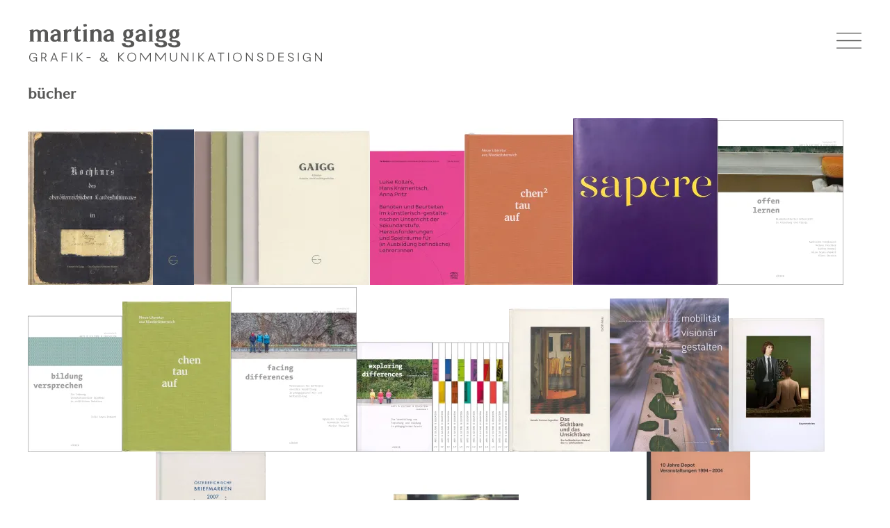

--- FILE ---
content_type: text/html; charset=UTF-8
request_url: https://martina-gaigg.at/bucher
body_size: 3285
content:
<!DOCTYPE html><html prefix="og: https://ogp.me/ns#" class="cc-desktop cc-no-js" lang=de><head><meta charset=utf-8><meta content="width=device-width,initial-scale=1.0" name=viewport><meta content="ie=edge" http-equiv=X-UA-Compatible><title>bücher | martina gaigg</title><meta content="mag.ª art. martina gaigg" name=author><meta content=Buchgestaltung name=description><meta content="bücher | martina gaigg" property=og:title><meta content=website property=og:type><meta content="martina gaigg" property=og:site_name><meta content=Buchgestaltung property=og:description><meta content="mag.ª art. martina gaigg" property=author><meta content=https://martina-gaigg.at property=og:url><meta content=https://martina-gaigg.at/assets/artworks/og-image-martina-gaigg.png property=og:image><meta content=1200 property=og:image:width><meta content=630 property=og:image:height><link href=https://martina-gaigg.at/assets/favicon/apple-touch-icon.png rel=apple-touch-icon sizes=180x180><link href=https://martina-gaigg.at/assets/favicon/favicon-32x32.png rel=icon sizes=32x32 type=image/png><link href=https://martina-gaigg.at/assets/favicon/favicon-16x16.png rel=icon sizes=16x16 type=image/png><link href=https://martina-gaigg.at/assets/favicon/site.webmanifest rel=manifest><link color=#000000 href=https://martina-gaigg.at/assets/favicon/safari-pinned-tab.svg rel=mask-icon><meta content=#333333 name=msapplication-TileColor><meta content=#575756 name=theme-color><meta content=#575756 name=msapplication-navbutton-color><meta content=#575756 name=apple-mobile-web-app-status-bar-style><link href=https://martina-gaigg.at/bucher rel=canonical><link href=https://martina-gaigg.at/assets/fonts/fonts.css rel=stylesheet><link href=https://martina-gaigg.at/assets/css/main.css?V4 rel=stylesheet><script defer src=https://martina-gaigg.at/assets/js/main.js?V0></script> <body id=projects><div class="min-w-[320px] relative" id=pageWrapper><a class=cc-skip-link href=#mainContent>Sprung zum Inhalt</a> <header class="bg-bgColor content-center flex md:py-8 py-5" data-uk-sticky="animation: uk-animation-slide-top; show-on-up: true"><div class="cc-container flex gap-x-5 items-center justify-between"><a aria-label="martina gaigg - Startseite" class=cc-siteLogo href=https://martina-gaigg.at itemscope itemtype=http://schema.org/LocalBusiness rel=home><img alt="" aria-hidden=true class="2xs:w-[350px] 3xs:w-[320px] 4xs:w-[290px] duration-300 md:w-[425px] sm:w-[380px] transition-[width] w-[240px]" height=42 src=https://martina-gaigg.at/assets/artworks/logo-martina-gaigg.svg width=326> <span class=sr-only itemprop=name>martina gaigg</span></a> <a aria-label="öffnet die Navigation" class="!focus:text-danger !hover:text-danger cc-navOffcanvasToggle" data-uk-toggle="" href=#navOffcanvas role=button><span class=cc-navOffcanvasToggle-icon data-uk-icon="icon: ci-menu;"></span> </a></div> <nav data-uk-offcanvas="flip: true; overlay: true; mode: slide" id=navOffcanvas><div class=uk-offcanvas-bar><div class="cc-offcanvasNav px-2.5"><div class="flex justify-end md:py-8 py-5"><button aria-label="schließt die Navigation" class="cc-offcanvasNav-closeButton mr-6 mt-1 sm:mt-3" data-uk-icon="icon: ci-close;" data-uk-toggle=#navOffcanvas type=button></button> </div> <div class=space-y-11><ul class=cc-offcanvasNav-list><li class=cc-active><a aria-current=page href=https://martina-gaigg.at/bucher> bücher </a> <li><a href=https://martina-gaigg.at/kataloge> kataloge </a> <li><a href=https://martina-gaigg.at/logos-cd> logos/CD </a> <li><a href=https://martina-gaigg.at/folder-flyer> folder/flyer </a> <li><a href=https://martina-gaigg.at/diverse> diverses </a> <li><a href=https://martina-gaigg.at/lehre> lehre </a> </ul> <ul class=cc-offcanvasNav-list><li><a href=https://martina-gaigg.at/kontakt> kontakt </a> <li><a href=https://martina-gaigg.at/datenschutz> datenschutz </a> <li><a href=https://martina-gaigg.at/impressum> impressum </a> </ul> <ul class=cc-offcanvasNav-list><li><a href=https://www.instagram.com/martinagaigg/ target=_blank title="follow us on instagram">Instagram</a> </ul></div></div> </div> </nav></header> <main id=mainContent tabindex=-1><div class=cc-container><h1 class="cc-h1 mb-textLead">bücher</h1> <ul class=cc-teaser-grid><li class=cc-teaser><a class=cc-inline href=https://martina-gaigg.at/bucher/kochbuch><picture><source sizes=100vw srcset="https://martina-gaigg.at/media/pages/bucher/kochbuch/4a6c8e01c5-1703795948/martina-gaigg-kochbuch-cover-x128-q80.webp 480w, https://martina-gaigg.at/media/pages/bucher/kochbuch/4a6c8e01c5-1703795948/martina-gaigg-kochbuch-cover-x144-q80.webp 640w, https://martina-gaigg.at/media/pages/bucher/kochbuch/4a6c8e01c5-1703795948/martina-gaigg-kochbuch-cover-x160-q80.webp 768w, https://martina-gaigg.at/media/pages/bucher/kochbuch/4a6c8e01c5-1703795948/martina-gaigg-kochbuch-cover-x176-q80.webp 1024w, https://martina-gaigg.at/media/pages/bucher/kochbuch/4a6c8e01c5-1703795948/martina-gaigg-kochbuch-cover-x240-q80.webp 1280w" type=image/webp><img alt="Projekt: Kochbuch" class=cc-teaser-image height=128 src=https://martina-gaigg.at/media/pages/bucher/kochbuch/4a6c8e01c5-1703795948/martina-gaigg-kochbuch-cover-x128-q80.jpg width=96> </picture> </a> <li class=cc-teaser><a class=cc-inline href=https://martina-gaigg.at/bucher/familienbuch-buchschachtel><picture><source sizes=100vw srcset="https://martina-gaigg.at/media/pages/bucher/familienbuch-buchschachtel/b2eef388c5-1690286443/buchschachtel-familienbuch-ruecken-x128-q80.webp 480w, https://martina-gaigg.at/media/pages/bucher/familienbuch-buchschachtel/b2eef388c5-1690286443/buchschachtel-familienbuch-ruecken-x144-q80.webp 640w, https://martina-gaigg.at/media/pages/bucher/familienbuch-buchschachtel/b2eef388c5-1690286443/buchschachtel-familienbuch-ruecken-x160-q80.webp 768w, https://martina-gaigg.at/media/pages/bucher/familienbuch-buchschachtel/b2eef388c5-1690286443/buchschachtel-familienbuch-ruecken-x176-q80.webp 1024w, https://martina-gaigg.at/media/pages/bucher/familienbuch-buchschachtel/b2eef388c5-1690286443/buchschachtel-familienbuch-ruecken-x240-q80.webp 1280w" type=image/webp><img alt="Projekt: Familienbuch Buchschachtel" class=cc-teaser-image height=128 src=https://martina-gaigg.at/media/pages/bucher/familienbuch-buchschachtel/b2eef388c5-1690286443/buchschachtel-familienbuch-ruecken-x128-q80.jpg width=32> </picture> </a> <li class=cc-teaser><a class=cc-inline href=https://martina-gaigg.at/bucher/familienbuch><picture><source sizes=100vw srcset="https://martina-gaigg.at/media/pages/bucher/familienbuch/dab1c42845-1690286310/familienbuch-5baende-x128-q80.webp 480w, https://martina-gaigg.at/media/pages/bucher/familienbuch/dab1c42845-1690286310/familienbuch-5baende-x144-q80.webp 640w, https://martina-gaigg.at/media/pages/bucher/familienbuch/dab1c42845-1690286310/familienbuch-5baende-x160-q80.webp 768w, https://martina-gaigg.at/media/pages/bucher/familienbuch/dab1c42845-1690286310/familienbuch-5baende-x176-q80.webp 1024w, https://martina-gaigg.at/media/pages/bucher/familienbuch/dab1c42845-1690286310/familienbuch-5baende-x240-q80.webp 1280w" type=image/webp><img alt="Projekt: Familienbuch" class=cc-teaser-image height=128 src=https://martina-gaigg.at/media/pages/bucher/familienbuch/dab1c42845-1690286310/familienbuch-5baende-x128-q80.jpg width=135> </picture> </a> <li class=cc-teaser><a class=cc-inline href=https://martina-gaigg.at/bucher/buchreihe-per-eduart><picture><source sizes=100vw srcset="https://martina-gaigg.at/media/pages/bucher/buchreihe-per-eduart/41a9ca1a8b-1690286217/pereduart-x128-q80.webp 480w, https://martina-gaigg.at/media/pages/bucher/buchreihe-per-eduart/41a9ca1a8b-1690286217/pereduart-x144-q80.webp 640w, https://martina-gaigg.at/media/pages/bucher/buchreihe-per-eduart/41a9ca1a8b-1690286217/pereduart-x160-q80.webp 768w, https://martina-gaigg.at/media/pages/bucher/buchreihe-per-eduart/41a9ca1a8b-1690286217/pereduart-x176-q80.webp 1024w, https://martina-gaigg.at/media/pages/bucher/buchreihe-per-eduart/41a9ca1a8b-1690286217/pereduart-x240-q80.webp 1280w" type=image/webp><img alt="Projekt: Buchreihe per EduArt" class=cc-teaser-image height=128 src=https://martina-gaigg.at/media/pages/bucher/buchreihe-per-eduart/41a9ca1a8b-1690286217/pereduart-x128-q80.jpg width=72> </picture> </a> <li class=cc-teaser><a class=cc-inline href=https://martina-gaigg.at/bucher/niederosterreich-literatur-auftauchen-ii><picture><source sizes=100vw srcset="https://martina-gaigg.at/media/pages/bucher/niederosterreich-literatur-auftauchen-ii/9066b8c340-1690286046/auftauchen-02-x128-q80.webp 480w, https://martina-gaigg.at/media/pages/bucher/niederosterreich-literatur-auftauchen-ii/9066b8c340-1690286046/auftauchen-02-x144-q80.webp 640w, https://martina-gaigg.at/media/pages/bucher/niederosterreich-literatur-auftauchen-ii/9066b8c340-1690286046/auftauchen-02-x160-q80.webp 768w, https://martina-gaigg.at/media/pages/bucher/niederosterreich-literatur-auftauchen-ii/9066b8c340-1690286046/auftauchen-02-x176-q80.webp 1024w, https://martina-gaigg.at/media/pages/bucher/niederosterreich-literatur-auftauchen-ii/9066b8c340-1690286046/auftauchen-02-x240-q80.webp 1280w" type=image/webp><img alt="Projekt: Niederösterreich Literatur auftauchen II" class=cc-teaser-image height=128 src=https://martina-gaigg.at/media/pages/bucher/niederosterreich-literatur-auftauchen-ii/9066b8c340-1690286046/auftauchen-02-x128-q80.jpg width=83> </picture> </a> <li class=cc-teaser><a class=cc-inline href=https://martina-gaigg.at/bucher/sapere><picture><source sizes=100vw srcset="https://martina-gaigg.at/media/pages/bucher/sapere/1b3f580a7a-1689959256/wissen-sapere-x128-q80.webp 480w, https://martina-gaigg.at/media/pages/bucher/sapere/1b3f580a7a-1689959256/wissen-sapere-x144-q80.webp 640w, https://martina-gaigg.at/media/pages/bucher/sapere/1b3f580a7a-1689959256/wissen-sapere-x160-q80.webp 768w, https://martina-gaigg.at/media/pages/bucher/sapere/1b3f580a7a-1689959256/wissen-sapere-x176-q80.webp 1024w, https://martina-gaigg.at/media/pages/bucher/sapere/1b3f580a7a-1689959256/wissen-sapere-x240-q80.webp 1280w" type=image/webp><img alt="Projekt: sapere" class=cc-teaser-image height=128 src=https://martina-gaigg.at/media/pages/bucher/sapere/1b3f580a7a-1689959256/wissen-sapere-x128-q80.jpg width=111> </picture> </a> <li class=cc-teaser><a class=cc-inline href=https://martina-gaigg.at/bucher/buch-offen-lernen><picture><source sizes=100vw srcset="https://martina-gaigg.at/media/pages/bucher/buch-offen-lernen/014b89db7b-1690285721/offen-lernen-x128-q80.webp 480w, https://martina-gaigg.at/media/pages/bucher/buch-offen-lernen/014b89db7b-1690285721/offen-lernen-x144-q80.webp 640w, https://martina-gaigg.at/media/pages/bucher/buch-offen-lernen/014b89db7b-1690285721/offen-lernen-x160-q80.webp 768w, https://martina-gaigg.at/media/pages/bucher/buch-offen-lernen/014b89db7b-1690285721/offen-lernen-x176-q80.webp 1024w, https://martina-gaigg.at/media/pages/bucher/buch-offen-lernen/014b89db7b-1690285721/offen-lernen-x240-q80.webp 1280w" type=image/webp><img alt="Projekt: buch offen lernen" class=cc-teaser-image height=128 src=https://martina-gaigg.at/media/pages/bucher/buch-offen-lernen/014b89db7b-1690285721/offen-lernen-x128-q80.jpg width=97> </picture> </a> <li class=cc-teaser><a class=cc-inline href=https://martina-gaigg.at/bucher/buchreihe-arts-culture-education-wissenschaft><picture><source sizes=100vw srcset="https://martina-gaigg.at/media/pages/bucher/buchreihe-arts-culture-education-wissenschaft/691318d600-1690285586/ace-wissenschaft-x128-q80.webp 480w, https://martina-gaigg.at/media/pages/bucher/buchreihe-arts-culture-education-wissenschaft/691318d600-1690285586/ace-wissenschaft-x144-q80.webp 640w, https://martina-gaigg.at/media/pages/bucher/buchreihe-arts-culture-education-wissenschaft/691318d600-1690285586/ace-wissenschaft-x160-q80.webp 768w, https://martina-gaigg.at/media/pages/bucher/buchreihe-arts-culture-education-wissenschaft/691318d600-1690285586/ace-wissenschaft-x176-q80.webp 1024w, https://martina-gaigg.at/media/pages/bucher/buchreihe-arts-culture-education-wissenschaft/691318d600-1690285586/ace-wissenschaft-x240-q80.webp 1280w" type=image/webp><img alt="Projekt: buchreihe arts culture education wissenschaft" class=cc-teaser-image height=128 src=https://martina-gaigg.at/media/pages/bucher/buchreihe-arts-culture-education-wissenschaft/691318d600-1690285586/ace-wissenschaft-x128-q80.jpg width=72> </picture> </a> <li class=cc-teaser><a class=cc-inline href=https://martina-gaigg.at/bucher/niederosterreich-literatur-auftauchen-i><picture><source sizes=100vw srcset="https://martina-gaigg.at/media/pages/bucher/niederosterreich-literatur-auftauchen-i/e42c18e4ed-1690285837/auftauchen-01-x128-q80.webp 480w, https://martina-gaigg.at/media/pages/bucher/niederosterreich-literatur-auftauchen-i/e42c18e4ed-1690285837/auftauchen-01-x144-q80.webp 640w, https://martina-gaigg.at/media/pages/bucher/niederosterreich-literatur-auftauchen-i/e42c18e4ed-1690285837/auftauchen-01-x160-q80.webp 768w, https://martina-gaigg.at/media/pages/bucher/niederosterreich-literatur-auftauchen-i/e42c18e4ed-1690285837/auftauchen-01-x176-q80.webp 1024w, https://martina-gaigg.at/media/pages/bucher/niederosterreich-literatur-auftauchen-i/e42c18e4ed-1690285837/auftauchen-01-x240-q80.webp 1280w" type=image/webp><img alt="Projekt: Niederösterreich Literatur Auftauchen I" class=cc-teaser-image height=128 src=https://martina-gaigg.at/media/pages/bucher/niederosterreich-literatur-auftauchen-i/e42c18e4ed-1690285837/auftauchen-01-x128-q80.jpg width=83> </picture> </a> <li class=cc-teaser><a class=cc-inline href=https://martina-gaigg.at/bucher/facing-differences><picture><source sizes=100vw srcset="https://martina-gaigg.at/media/pages/bucher/facing-differences/626e371775-1689959736/facing-differences-x128-q80.webp 480w, https://martina-gaigg.at/media/pages/bucher/facing-differences/626e371775-1689959736/facing-differences-x144-q80.webp 640w, https://martina-gaigg.at/media/pages/bucher/facing-differences/626e371775-1689959736/facing-differences-x160-q80.webp 768w, https://martina-gaigg.at/media/pages/bucher/facing-differences/626e371775-1689959736/facing-differences-x176-q80.webp 1024w, https://martina-gaigg.at/media/pages/bucher/facing-differences/626e371775-1689959736/facing-differences-x240-q80.webp 1280w" type=image/webp><img alt="Projekt: Facing Differences" class=cc-teaser-image height=128 src=https://martina-gaigg.at/media/pages/bucher/facing-differences/626e371775-1689959736/facing-differences-x128-q80.jpg width=97> </picture> </a> <li class=cc-teaser><a class=cc-inline href=https://martina-gaigg.at/bucher/ace-sonderband><picture><source sizes=100vw srcset="https://martina-gaigg.at/media/pages/bucher/ace-sonderband/0fccc548f2-1689959588/ace-sonderband-i-x128-q80.webp 480w, https://martina-gaigg.at/media/pages/bucher/ace-sonderband/0fccc548f2-1689959588/ace-sonderband-i-x144-q80.webp 640w, https://martina-gaigg.at/media/pages/bucher/ace-sonderband/0fccc548f2-1689959588/ace-sonderband-i-x160-q80.webp 768w, https://martina-gaigg.at/media/pages/bucher/ace-sonderband/0fccc548f2-1689959588/ace-sonderband-i-x176-q80.webp 1024w, https://martina-gaigg.at/media/pages/bucher/ace-sonderband/0fccc548f2-1689959588/ace-sonderband-i-x240-q80.webp 1280w" type=image/webp><img alt="Projekt: ACE Sonderband" class=cc-teaser-image height=128 src=https://martina-gaigg.at/media/pages/bucher/ace-sonderband/0fccc548f2-1689959588/ace-sonderband-i-x128-q80.jpg width=58> </picture> </a> <li class=cc-teaser><a class=cc-inline href=https://martina-gaigg.at/bucher/ace-rucken><picture><source sizes=100vw srcset="https://martina-gaigg.at/media/pages/bucher/ace-rucken/0e0fe0c576-1689959562/ace-ruecken-x128-q80.webp 480w, https://martina-gaigg.at/media/pages/bucher/ace-rucken/0e0fe0c576-1689959562/ace-ruecken-x144-q80.webp 640w, https://martina-gaigg.at/media/pages/bucher/ace-rucken/0e0fe0c576-1689959562/ace-ruecken-x160-q80.webp 768w, https://martina-gaigg.at/media/pages/bucher/ace-rucken/0e0fe0c576-1689959562/ace-ruecken-x176-q80.webp 1024w, https://martina-gaigg.at/media/pages/bucher/ace-rucken/0e0fe0c576-1689959562/ace-ruecken-x240-q80.webp 1280w" type=image/webp><img alt="Projekt: arts-culture-education-buchreihe" class=cc-teaser-image height=128 src=https://martina-gaigg.at/media/pages/bucher/ace-rucken/0e0fe0c576-1689959562/ace-ruecken-x128-q80.jpg width=58> </picture> </a> <li class=cc-teaser><a class=cc-inline href=https://martina-gaigg.at/bucher/das-sichtbare-und-das-unsichtbare><picture><source sizes=100vw srcset="https://martina-gaigg.at/media/pages/bucher/das-sichtbare-und-das-unsichtbare/3f022373d2-1689959700/sichtbar-unsichtbar-x128-q80.webp 480w, https://martina-gaigg.at/media/pages/bucher/das-sichtbare-und-das-unsichtbare/3f022373d2-1689959700/sichtbar-unsichtbar-x144-q80.webp 640w, https://martina-gaigg.at/media/pages/bucher/das-sichtbare-und-das-unsichtbare/3f022373d2-1689959700/sichtbar-unsichtbar-x160-q80.webp 768w, https://martina-gaigg.at/media/pages/bucher/das-sichtbare-und-das-unsichtbare/3f022373d2-1689959700/sichtbar-unsichtbar-x176-q80.webp 1024w, https://martina-gaigg.at/media/pages/bucher/das-sichtbare-und-das-unsichtbare/3f022373d2-1689959700/sichtbar-unsichtbar-x240-q80.webp 1280w" type=image/webp><img alt="Projekt: Das Sichtbare und das Unsichtbare" class=cc-teaser-image height=128 src=https://martina-gaigg.at/media/pages/bucher/das-sichtbare-und-das-unsichtbare/3f022373d2-1689959700/sichtbar-unsichtbar-x128-q80.jpg width=77> </picture> </a> <li class=cc-teaser><a class=cc-inline href=https://martina-gaigg.at/bucher/mobilitat-visionar-gestalten><picture><source sizes=100vw srcset="https://martina-gaigg.at/media/pages/bucher/mobilitat-visionar-gestalten/020d03b763-1689959776/mobilitaet-visionaer-gestalten-x128-q80.webp 480w, https://martina-gaigg.at/media/pages/bucher/mobilitat-visionar-gestalten/020d03b763-1689959776/mobilitaet-visionaer-gestalten-x144-q80.webp 640w, https://martina-gaigg.at/media/pages/bucher/mobilitat-visionar-gestalten/020d03b763-1689959776/mobilitaet-visionaer-gestalten-x160-q80.webp 768w, https://martina-gaigg.at/media/pages/bucher/mobilitat-visionar-gestalten/020d03b763-1689959776/mobilitaet-visionaer-gestalten-x176-q80.webp 1024w, https://martina-gaigg.at/media/pages/bucher/mobilitat-visionar-gestalten/020d03b763-1689959776/mobilitaet-visionaer-gestalten-x240-q80.webp 1280w" type=image/webp><img alt="Projekt: Mobilität visionär gestalten" class=cc-teaser-image height=128 src=https://martina-gaigg.at/media/pages/bucher/mobilitat-visionar-gestalten/020d03b763-1689959776/mobilitaet-visionaer-gestalten-x128-q80.jpg width=91> </picture> </a> <li class=cc-teaser><a class=cc-inline href=https://martina-gaigg.at/bucher/asymmetrien><picture><source sizes=100vw srcset="https://martina-gaigg.at/media/pages/bucher/asymmetrien/88e69f6e90-1689959666/asymmetrien-x128-q80.webp 480w, https://martina-gaigg.at/media/pages/bucher/asymmetrien/88e69f6e90-1689959666/asymmetrien-x144-q80.webp 640w, https://martina-gaigg.at/media/pages/bucher/asymmetrien/88e69f6e90-1689959666/asymmetrien-x160-q80.webp 768w, https://martina-gaigg.at/media/pages/bucher/asymmetrien/88e69f6e90-1689959666/asymmetrien-x176-q80.webp 1024w, https://martina-gaigg.at/media/pages/bucher/asymmetrien/88e69f6e90-1689959666/asymmetrien-x240-q80.webp 1280w" type=image/webp><img alt="Projekt: Asymmetrien" class=cc-teaser-image height=128 src=https://martina-gaigg.at/media/pages/bucher/asymmetrien/88e69f6e90-1689959666/asymmetrien-x128-q80.jpg width=73> </picture> </a> <li class=cc-teaser><a class=cc-inline href=https://martina-gaigg.at/bucher/steinzeit-in-osterreich><picture><source sizes=100vw srcset="https://martina-gaigg.at/media/pages/bucher/steinzeit-in-osterreich/7ee10cfaf7-1689959814/steinzeit-x128-q80.webp 480w, https://martina-gaigg.at/media/pages/bucher/steinzeit-in-osterreich/7ee10cfaf7-1689959814/steinzeit-x144-q80.webp 640w, https://martina-gaigg.at/media/pages/bucher/steinzeit-in-osterreich/7ee10cfaf7-1689959814/steinzeit-x160-q80.webp 768w, https://martina-gaigg.at/media/pages/bucher/steinzeit-in-osterreich/7ee10cfaf7-1689959814/steinzeit-x176-q80.webp 1024w, https://martina-gaigg.at/media/pages/bucher/steinzeit-in-osterreich/7ee10cfaf7-1689959814/steinzeit-x240-q80.webp 1280w" type=image/webp><img alt="Projekt: Steinzeit in Österreich" class=cc-teaser-image height=128 src=https://martina-gaigg.at/media/pages/bucher/steinzeit-in-osterreich/7ee10cfaf7-1689959814/steinzeit-x128-q80.jpg width=98> </picture> </a> <li class=cc-teaser><a class=cc-inline href=https://martina-gaigg.at/bucher/osterreichische-briefmarken-2007><picture><source sizes=100vw srcset="https://martina-gaigg.at/media/pages/bucher/osterreichische-briefmarken-2007/579a6aa91b-1689959786/briefmarkenjahrbuch-x128-q80.webp 480w, https://martina-gaigg.at/media/pages/bucher/osterreichische-briefmarken-2007/579a6aa91b-1689959786/briefmarkenjahrbuch-x144-q80.webp 640w, https://martina-gaigg.at/media/pages/bucher/osterreichische-briefmarken-2007/579a6aa91b-1689959786/briefmarkenjahrbuch-x160-q80.webp 768w, https://martina-gaigg.at/media/pages/bucher/osterreichische-briefmarken-2007/579a6aa91b-1689959786/briefmarkenjahrbuch-x176-q80.webp 1024w, https://martina-gaigg.at/media/pages/bucher/osterreichische-briefmarken-2007/579a6aa91b-1689959786/briefmarkenjahrbuch-x240-q80.webp 1280w" type=image/webp><img alt="Projekt: Österreichische Briefmarken 2007" class=cc-teaser-image height=128 src=https://martina-gaigg.at/media/pages/bucher/osterreichische-briefmarken-2007/579a6aa91b-1689959786/briefmarkenjahrbuch-x128-q80.jpg width=84> </picture> </a> <li class=cc-teaser><a class=cc-inline href=https://martina-gaigg.at/bucher/legenden-unter-dampf><picture><source sizes=100vw srcset="https://martina-gaigg.at/media/pages/bucher/legenden-unter-dampf/887e856a35-1689959750/legenden-unter-dampf-x128-q80.webp 480w, https://martina-gaigg.at/media/pages/bucher/legenden-unter-dampf/887e856a35-1689959750/legenden-unter-dampf-x144-q80.webp 640w, https://martina-gaigg.at/media/pages/bucher/legenden-unter-dampf/887e856a35-1689959750/legenden-unter-dampf-x160-q80.webp 768w, https://martina-gaigg.at/media/pages/bucher/legenden-unter-dampf/887e856a35-1689959750/legenden-unter-dampf-x176-q80.webp 1024w, https://martina-gaigg.at/media/pages/bucher/legenden-unter-dampf/887e856a35-1689959750/legenden-unter-dampf-x240-q80.webp 1280w" type=image/webp><img alt="Projekt: Legenden unter Dampf" class=cc-teaser-image height=128 src=https://martina-gaigg.at/media/pages/bucher/legenden-unter-dampf/887e856a35-1689959750/legenden-unter-dampf-x128-q80.jpg width=98> </picture> </a> <li class=cc-teaser><a class=cc-inline href=https://martina-gaigg.at/bucher/spielraume><picture><source sizes=100vw srcset="https://martina-gaigg.at/media/pages/bucher/spielraume/e162a7b9ee-1689959800/spielraeume-x128-q80.webp 480w, https://martina-gaigg.at/media/pages/bucher/spielraume/e162a7b9ee-1689959800/spielraeume-x144-q80.webp 640w, https://martina-gaigg.at/media/pages/bucher/spielraume/e162a7b9ee-1689959800/spielraeume-x160-q80.webp 768w, https://martina-gaigg.at/media/pages/bucher/spielraume/e162a7b9ee-1689959800/spielraeume-x176-q80.webp 1024w, https://martina-gaigg.at/media/pages/bucher/spielraume/e162a7b9ee-1689959800/spielraeume-x240-q80.webp 1280w" type=image/webp><img alt="Projekt: Spielräume" class=cc-teaser-image height=128 src=https://martina-gaigg.at/media/pages/bucher/spielraume/e162a7b9ee-1689959800/spielraeume-x128-q80.jpg width=96> </picture> </a> <li class=cc-teaser><a class=cc-inline href=https://martina-gaigg.at/bucher/die-borse><picture><source sizes=100vw srcset="https://martina-gaigg.at/media/pages/bucher/die-borse/ae5aea52b7-1689959718/boerse-x128-q80.webp 480w, https://martina-gaigg.at/media/pages/bucher/die-borse/ae5aea52b7-1689959718/boerse-x144-q80.webp 640w, https://martina-gaigg.at/media/pages/bucher/die-borse/ae5aea52b7-1689959718/boerse-x160-q80.webp 768w, https://martina-gaigg.at/media/pages/bucher/die-borse/ae5aea52b7-1689959718/boerse-x176-q80.webp 1024w, https://martina-gaigg.at/media/pages/bucher/die-borse/ae5aea52b7-1689959718/boerse-x240-q80.webp 1280w" type=image/webp><img alt="Projekt: Die Börse" class=cc-teaser-image height=128 src=https://martina-gaigg.at/media/pages/bucher/die-borse/ae5aea52b7-1689959718/boerse-x128-q80.jpg width=98> </picture> </a> <li class=cc-teaser><a class=cc-inline href=https://martina-gaigg.at/bucher/10-jahre-depot><picture><source sizes=100vw srcset="https://martina-gaigg.at/media/pages/bucher/10-jahre-depot/598ce1ded5-1689959122/10-jahre-depot-x128-q80.webp 480w, https://martina-gaigg.at/media/pages/bucher/10-jahre-depot/598ce1ded5-1689959122/10-jahre-depot-x144-q80.webp 640w, https://martina-gaigg.at/media/pages/bucher/10-jahre-depot/598ce1ded5-1689959122/10-jahre-depot-x160-q80.webp 768w, https://martina-gaigg.at/media/pages/bucher/10-jahre-depot/598ce1ded5-1689959122/10-jahre-depot-x176-q80.webp 1024w, https://martina-gaigg.at/media/pages/bucher/10-jahre-depot/598ce1ded5-1689959122/10-jahre-depot-x240-q80.webp 1280w" type=image/webp><img alt="Projekt: 10 Jahre Depot" class=cc-teaser-image height=128 src=https://martina-gaigg.at/media/pages/bucher/10-jahre-depot/598ce1ded5-1689959122/10-jahre-depot-x128-q80.jpg width=79> </picture> </a> <li class=cc-teaser><a class=cc-inline href=https://martina-gaigg.at/bucher/st-theresia><picture><source sizes=100vw srcset="https://martina-gaigg.at/media/pages/bucher/st-theresia/1f525023ce-1689959808/st-theresia-x128-q80.webp 480w, https://martina-gaigg.at/media/pages/bucher/st-theresia/1f525023ce-1689959808/st-theresia-x144-q80.webp 640w, https://martina-gaigg.at/media/pages/bucher/st-theresia/1f525023ce-1689959808/st-theresia-x160-q80.webp 768w, https://martina-gaigg.at/media/pages/bucher/st-theresia/1f525023ce-1689959808/st-theresia-x176-q80.webp 1024w, https://martina-gaigg.at/media/pages/bucher/st-theresia/1f525023ce-1689959808/st-theresia-x240-q80.webp 1280w" type=image/webp><img alt="Projekt: st.theresia" class=cc-teaser-image height=128 src=https://martina-gaigg.at/media/pages/bucher/st-theresia/1f525023ce-1689959808/st-theresia-x128-q80.jpg width=98> </picture> </a> </ul></div> </main> <footer class="cc-pageFooter pb-10 pt-8" id=pageFooter><div class=cc-container><ul class=cc-pageFooter-nav><li><a href=https://martina-gaigg.at/kontakt>kontakt</a> <li><a href=https://martina-gaigg.at/datenschutz>datenschutz</a> <li><a href=https://martina-gaigg.at/impressum>impressum</a> </ul> </div> </footer></div>

--- FILE ---
content_type: text/css
request_url: https://martina-gaigg.at/assets/fonts/fonts.css
body_size: 21
content:
/* Franzi Regular */
@font-face {
	font-family: 'Franzi';
	src:  local(''),
        url('Franzi/Franzi-Regular.woff2') format('woff2'),
        url('Franzi/Franzi-Regular.woff') format('woff');
	font-weight: 400;
	font-style: normal;
  font-display: swap;
}

/* Franzi Regular Italic */
@font-face {
	font-family: 'Franzi';
	src:  local(''),
        url('Franzi/Franzi-Italic.woff2') format('woff2'),
        url('Franzi/Franzi-Italic.woff') format('woff');
	font-weight: 400;
	font-style: italic;
  font-display: swap;
}

/* Convey Bold */
@font-face {
	font-family: 'Convey';
	src:  local(''),
        url('Convey/Convey-Bold.woff2') format('woff2'),
        url('Convey/Convey-Bold.woff') format('woff');
	font-weight: 700;
	font-style: normal;
  font-display: swap;
}


--- FILE ---
content_type: text/css
request_url: https://martina-gaigg.at/assets/css/main.css?V4
body_size: 5646
content:
:root{--ff-base:"Franzi",sans-serif;;--ff-primary:"Convey",serif;;--color-base:#575756;--color-inverse:#fff;--color-link-hover:#777;--color-background:#fff;--color-success:#369a36;--color-warning:#e28f50;--color-danger:#e00404;--tapHighlightColor:rgb(0,0,0,0.3)}body{--container:75rem;--container-spacing:0.9375rem;--container-spacing-sm:1.875rem}

/*! tailwindcss v3.3.3 | MIT License | https://tailwindcss.com*/*,:after,:before{border:0 solid;box-sizing:border-box}:after,:before{--tw-content:""}html{-webkit-text-size-adjust:100%;font-feature-settings:normal;font-family:ui-sans-serif,system-ui,-apple-system,BlinkMacSystemFont,Segoe UI,Roboto,Helvetica Neue,Arial,Noto Sans,sans-serif,Apple Color Emoji,Segoe UI Emoji,Segoe UI Symbol,Noto Color Emoji;font-variation-settings:normal;line-height:1.5;-moz-tab-size:4;-o-tab-size:4;tab-size:4}body{line-height:inherit;margin:0}hr{border-top-width:1px;color:inherit;height:0}abbr:where([title]){-webkit-text-decoration:underline dotted;text-decoration:underline dotted}h1,h2,h3,h4,h5,h6{font-size:inherit;font-weight:inherit}a{color:inherit;text-decoration:inherit}b,strong{font-weight:bolder}code,kbd,pre,samp{font-family:ui-monospace,SFMono-Regular,Menlo,Monaco,Consolas,Liberation Mono,Courier New,monospace;font-size:1em}small{font-size:80%}sub,sup{font-size:75%;line-height:0;position:relative;vertical-align:baseline}sub{bottom:-.25em}sup{top:-.5em}table{border-collapse:collapse;border-color:inherit;text-indent:0}button,input,optgroup,select,textarea{font-feature-settings:inherit;color:inherit;font-family:inherit;font-size:100%;font-variation-settings:inherit;font-weight:inherit;line-height:inherit;margin:0;padding:0}button,select{text-transform:none}[type=button],[type=reset],[type=submit],button{-webkit-appearance:button;background-color:transparent;background-image:none}:-moz-focusring{outline:auto}:-moz-ui-invalid{box-shadow:none}progress{vertical-align:baseline}::-webkit-inner-spin-button,::-webkit-outer-spin-button{height:auto}[type=search]{-webkit-appearance:textfield;outline-offset:-2px}::-webkit-search-decoration{-webkit-appearance:none}::-webkit-file-upload-button{-webkit-appearance:button;font:inherit}blockquote,dd,dl,figure,h1,h2,h3,h4,h5,h6,hr,p,pre{margin:0}fieldset{margin:0}fieldset,legend{padding:0}menu,ol,ul{list-style:none;margin:0;padding:0}dialog{padding:0}textarea{resize:vertical}input::-moz-placeholder,textarea::-moz-placeholder{color:#9ca3af;opacity:1}input::-moz-placeholder, textarea::-moz-placeholder{color:#9ca3af;opacity:1}input::placeholder,textarea::placeholder{color:#9ca3af;opacity:1}[role=button],button{cursor:pointer}:disabled{cursor:default}audio,canvas,embed,iframe,img,object,svg,video{display:block;vertical-align:middle}img,video{height:auto;max-width:100%}[hidden]{display:none}*,:after,:before{--tw-border-spacing-x:0;--tw-border-spacing-y:0;--tw-translate-x:0;--tw-translate-y:0;--tw-rotate:0;--tw-skew-x:0;--tw-skew-y:0;--tw-scale-x:1;--tw-scale-y:1;--tw-pan-x: ;--tw-pan-y: ;--tw-pinch-zoom: ;--tw-scroll-snap-strictness:proximity;--tw-gradient-from-position: ;--tw-gradient-via-position: ;--tw-gradient-to-position: ;--tw-ordinal: ;--tw-slashed-zero: ;--tw-numeric-figure: ;--tw-numeric-spacing: ;--tw-numeric-fraction: ;--tw-ring-inset: ;--tw-ring-offset-width:0px;--tw-ring-offset-color:#fff;--tw-ring-color:rgba(59,130,246,.5);--tw-ring-offset-shadow:0 0 #0000;--tw-ring-shadow:0 0 #0000;--tw-shadow:0 0 #0000;--tw-shadow-colored:0 0 #0000;--tw-blur: ;--tw-brightness: ;--tw-contrast: ;--tw-grayscale: ;--tw-hue-rotate: ;--tw-invert: ;--tw-saturate: ;--tw-sepia: ;--tw-drop-shadow: ;--tw-backdrop-blur: ;--tw-backdrop-brightness: ;--tw-backdrop-contrast: ;--tw-backdrop-grayscale: ;--tw-backdrop-hue-rotate: ;--tw-backdrop-invert: ;--tw-backdrop-opacity: ;--tw-backdrop-saturate: ;--tw-backdrop-sepia: }::backdrop{--tw-border-spacing-x:0;--tw-border-spacing-y:0;--tw-translate-x:0;--tw-translate-y:0;--tw-rotate:0;--tw-skew-x:0;--tw-skew-y:0;--tw-scale-x:1;--tw-scale-y:1;--tw-pan-x: ;--tw-pan-y: ;--tw-pinch-zoom: ;--tw-scroll-snap-strictness:proximity;--tw-gradient-from-position: ;--tw-gradient-via-position: ;--tw-gradient-to-position: ;--tw-ordinal: ;--tw-slashed-zero: ;--tw-numeric-figure: ;--tw-numeric-spacing: ;--tw-numeric-fraction: ;--tw-ring-inset: ;--tw-ring-offset-width:0px;--tw-ring-offset-color:#fff;--tw-ring-color:rgba(59,130,246,.5);--tw-ring-offset-shadow:0 0 #0000;--tw-ring-shadow:0 0 #0000;--tw-shadow:0 0 #0000;--tw-shadow-colored:0 0 #0000;--tw-blur: ;--tw-brightness: ;--tw-contrast: ;--tw-grayscale: ;--tw-hue-rotate: ;--tw-invert: ;--tw-saturate: ;--tw-sepia: ;--tw-drop-shadow: ;--tw-backdrop-blur: ;--tw-backdrop-brightness: ;--tw-backdrop-contrast: ;--tw-backdrop-grayscale: ;--tw-backdrop-hue-rotate: ;--tw-backdrop-invert: ;--tw-backdrop-opacity: ;--tw-backdrop-saturate: ;--tw-backdrop-sepia: }

/*!
Name: uikit.css
Version: 1.0
Author: Robert Menghini
*/.uk-icon{fill:currentcolor;background-color:transparent;border:none;border-radius:0;color:inherit;display:inline-block;font:inherit;line-height:0;margin:0;overflow:visible;padding:0;text-transform:none}button.uk-icon:not(:disabled){cursor:pointer}.uk-icon::-moz-focus-inner{border:0;padding:0}.uk-icon:not(.uk-preserve) [fill*="#"]:not(.uk-preserve){fill:currentcolor}.uk-icon:not(.uk-preserve) [stroke*="#"]:not(.uk-preserve){stroke:currentcolor}.uk-icon>*{transform:translate(0)}.uk-icon-image{background-position:50% 50%;background-repeat:no-repeat;background-size:contain;height:20px;max-width:none;-o-object-fit:scale-down;object-fit:scale-down;vertical-align:middle;width:20px}.uk-icon-link{color:#999;text-decoration:none!important}.uk-icon-link:hover{color:#666}.uk-active>.uk-icon-link,.uk-icon-link:active{color:#595959}.uk-icon-button{align-items:center;background:#f8f8f8;border-radius:500px;box-sizing:border-box;color:#999;display:inline-flex;height:36px;justify-content:center;vertical-align:middle;width:36px}.uk-icon-button:hover{background-color:#ebebeb;color:#666}.uk-active>.uk-icon-button,.uk-icon-button:active{background-color:#dfdfdf;color:#666}.uk-slideshow{-webkit-tap-highlight-color:transparent}.uk-slideshow-items{-webkit-touch-callout:none;list-style:none;margin:0;overflow:hidden;padding:0;position:relative;touch-action:pan-y;z-index:0}.uk-slideshow-items>*{bottom:0;left:0;overflow:hidden;position:absolute;right:0;top:0;will-change:transform,opacity}.uk-slideshow-items>:not(.uk-active){display:none}.uk-sticky{box-sizing:border-box;position:relative;z-index:980}.uk-sticky-fixed{backface-visibility:hidden;margin:0!important}.uk-sticky.uk-animation-reverse,.uk-sticky[class*=uk-animation-]{animation-duration:.2s}.uk-sticky-placeholder{pointer-events:none}.uk-offcanvas{bottom:0;display:none;left:0;position:fixed;top:0;z-index:1000}.uk-offcanvas-flip .uk-offcanvas{left:auto;right:0}.uk-offcanvas-bar{background:#fff;bottom:0;box-shadow:-2px 0 5px 0 rgba(0,0,0,.3);box-sizing:border-box;left:-270px;overflow-y:auto;padding:0;position:absolute;top:0;width:270px}@media (min-width:640px){.uk-offcanvas-bar{left:-270px;padding:0;width:270px}}.uk-offcanvas-flip .uk-offcanvas-bar{left:auto;right:-270px}@media (min-width:640px){.uk-offcanvas-flip .uk-offcanvas-bar{right:-270px}}.uk-open>.uk-offcanvas-bar{left:0}.uk-offcanvas-flip .uk-open>.uk-offcanvas-bar{left:auto;right:0}.uk-offcanvas-bar-animation{transition:left .3s ease-out}.uk-offcanvas-flip .uk-offcanvas-bar-animation{transition-property:right}.uk-offcanvas-reveal{bottom:0;left:0;overflow:hidden;position:absolute;top:0;transition:width .3s ease-out;width:0}.uk-offcanvas-reveal .uk-offcanvas-bar{left:0}.uk-offcanvas-flip .uk-offcanvas-reveal .uk-offcanvas-bar{left:auto;right:0}.uk-open>.uk-offcanvas-reveal{width:270px}@media (min-width:640px){.uk-open>.uk-offcanvas-reveal{width:270px}}.uk-offcanvas-flip .uk-offcanvas-reveal{left:auto;right:0}.uk-offcanvas-close{padding:5px;position:absolute;right:5px;top:5px;z-index:1000}@media (min-width:640px){.uk-offcanvas-close{right:10px;top:10px}}.uk-offcanvas-close:first-child+*{margin-top:0}.uk-offcanvas-overlay{touch-action:none;width:100vw}.uk-offcanvas-overlay:before{background:transparent;bottom:0;content:"";left:0;opacity:0;position:absolute;right:0;top:0;transition:opacity .15s linear}.uk-offcanvas-overlay.uk-open:before{opacity:1}.uk-offcanvas-container,.uk-offcanvas-page{overflow-x:hidden;overflow-x:clip}.uk-offcanvas-container{box-sizing:border-box;left:0;position:relative;transition:left .3s ease-out;width:100%}:not(.uk-offcanvas-flip).uk-offcanvas-container-animation{left:270px}.uk-offcanvas-flip.uk-offcanvas-container-animation{left:-270px}@media (min-width:640px){:not(.uk-offcanvas-flip).uk-offcanvas-container-animation{left:270px}.uk-offcanvas-flip.uk-offcanvas-container-animation{left:-270px}}[class*=uk-animation-]{animation:.5s ease-out both}.uk-animation-fade{animation-duration:.8s;animation-name:uk-fade;animation-timing-function:linear}.uk-animation-scale-up{animation-name:uk-fade,uk-scale-up}.uk-animation-scale-down{animation-name:uk-fade,uk-scale-down}.uk-animation-slide-top{animation-name:uk-fade,uk-slide-top}.uk-animation-slide-bottom{animation-name:uk-fade,uk-slide-bottom}.uk-animation-slide-left{animation-name:uk-fade,uk-slide-left}.uk-animation-slide-right{animation-name:uk-fade,uk-slide-right}.uk-animation-slide-top-small{animation-name:uk-fade,uk-slide-top-small}.uk-animation-slide-bottom-small{animation-name:uk-fade,uk-slide-bottom-small}.uk-animation-slide-left-small{animation-name:uk-fade,uk-slide-left-small}.uk-animation-slide-right-small{animation-name:uk-fade,uk-slide-right-small}.uk-animation-slide-top-medium{animation-name:uk-fade,uk-slide-top-medium}.uk-animation-slide-bottom-medium{animation-name:uk-fade,uk-slide-bottom-medium}.uk-animation-slide-left-medium{animation-name:uk-fade,uk-slide-left-medium}.uk-animation-slide-right-medium{animation-name:uk-fade,uk-slide-right-medium}.uk-animation-kenburns{animation-duration:15s;animation-name:uk-kenburns}.uk-animation-shake{animation-name:uk-shake}.uk-animation-stroke{stroke-dasharray:var(--uk-animation-stroke);animation-duration:2s;animation-name:uk-stroke}.uk-animation-reverse{animation-direction:reverse;animation-timing-function:ease-in}.uk-animation-fast{animation-duration:.1s}.uk-animation-toggle:not(:hover):not(:focus) [class*=uk-animation-]{animation-name:none}@keyframes uk-fade{0%{opacity:0}to{opacity:1}}@keyframes uk-scale-up{0%{transform:scale(.9)}to{transform:scale(1)}}@keyframes uk-scale-down{0%{transform:scale(1.1)}to{transform:scale(1)}}@keyframes uk-slide-top{0%{transform:translateY(-100%)}to{transform:translateY(0)}}@keyframes uk-slide-bottom{0%{transform:translateY(100%)}to{transform:translateY(0)}}@keyframes uk-slide-left{0%{transform:translateX(-100%)}to{transform:translateX(0)}}@keyframes uk-slide-right{0%{transform:translateX(100%)}to{transform:translateX(0)}}@keyframes uk-slide-top-small{0%{transform:translateY(-10px)}to{transform:translateY(0)}}@keyframes uk-slide-bottom-small{0%{transform:translateY(10px)}to{transform:translateY(0)}}@keyframes uk-slide-left-small{0%{transform:translateX(-10px)}to{transform:translateX(0)}}@keyframes uk-slide-right-small{0%{transform:translateX(10px)}to{transform:translateX(0)}}@keyframes uk-slide-top-medium{0%{transform:translateY(-50px)}to{transform:translateY(0)}}@keyframes uk-slide-bottom-medium{0%{transform:translateY(50px)}to{transform:translateY(0)}}@keyframes uk-slide-left-medium{0%{transform:translateX(-50px)}to{transform:translateX(0)}}@keyframes uk-slide-right-medium{0%{transform:translateX(50px)}to{transform:translateX(0)}}@keyframes uk-kenburns{0%{transform:scale(1)}to{transform:scale(1.2)}}@keyframes uk-shake{0%,to{transform:translateX(0)}10%{transform:translateX(-9px)}20%{transform:translateX(8px)}30%{transform:translateX(-7px)}40%{transform:translateX(6px)}50%{transform:translateX(-5px)}60%{transform:translateX(4px)}70%{transform:translateX(-3px)}80%{transform:translateX(2px)}90%{transform:translateX(-1px)}}@keyframes uk-stroke{0%{stroke-dashoffset:var(--uk-animation-stroke)}to{stroke-dashoffset:0}}:root{--uk-position-margin-offset:0px}[class*=uk-position-bottom],[class*=uk-position-center],[class*=uk-position-left],[class*=uk-position-right],[class*=uk-position-top]{box-sizing:border-box;max-width:calc(100% - var(--uk-position-margin-offset)*2);position:absolute!important}.uk-position-top{left:0;right:0;top:0}.uk-position-bottom{bottom:0;left:0;right:0}.uk-position-left{bottom:0;left:0;top:0}.uk-position-right{bottom:0;right:0;top:0}.uk-position-top-left{left:0;top:0}.uk-position-top-right{right:0;top:0}.uk-position-bottom-left{bottom:0;left:0}.uk-position-bottom-right{bottom:0;right:0}.uk-position-center{--uk-position-translate-x:-50%;--uk-position-translate-y:-50%;left:calc(50% - var(--uk-position-margin-offset));top:calc(50% - var(--uk-position-margin-offset));transform:translate(var(--uk-position-translate-x),var(--uk-position-translate-y));width:-moz-max-content;width:max-content}[class*=uk-position-center-left],[class*=uk-position-center-right]{--uk-position-translate-y:-50%;top:calc(50% - var(--uk-position-margin-offset));transform:translateY(var(--uk-position-translate-y))}.uk-position-center-left{left:0}.uk-position-center-right{right:0}.uk-position-center-left-out{right:100%;width:-moz-max-content;width:max-content}.uk-position-center-right-out{left:100%;width:-moz-max-content;width:max-content}.uk-position-bottom-center,.uk-position-top-center{--uk-position-translate-x:-50%;left:calc(50% - var(--uk-position-margin-offset));transform:translate(var(--uk-position-translate-x));width:-moz-max-content;width:max-content}.uk-position-top-center{top:0}.uk-position-bottom-center{bottom:0}.uk-position-cover{bottom:0;left:0;position:absolute;right:0;top:0}.uk-position-small{--uk-position-margin-offset:15px;margin:15px}.uk-position-large,.uk-position-medium{--uk-position-margin-offset:30px;margin:30px}@media (min-width:1200px){.uk-position-large{--uk-position-margin-offset:50px;margin:50px}}.uk-position-relative{position:relative!important}.uk-position-absolute{position:absolute!important}.uk-position-fixed{position:fixed!important}.uk-position-sticky{position:sticky!important}.uk-position-z-index{z-index:1}.uk-position-z-index-zero{z-index:0}.uk-position-z-index-negative{z-index:-1}.uk-hidden,[hidden]{display:none!important}@media (min-width:640px){.uk-hidden\@s{display:none!important}}@media (min-width:960px){.uk-hidden\@m{display:none!important}}@media (min-width:1200px){.uk-hidden\@l{display:none!important}}@media (min-width:1600px){.uk-hidden\@xl{display:none!important}}@media (max-width:639px){.uk-visible\@s{display:none!important}}@media (max-width:959px){.uk-visible\@m{display:none!important}}@media (max-width:1199px){.uk-visible\@l{display:none!important}}@media (max-width:1599px){.uk-visible\@xl{display:none!important}}.uk-invisible{visibility:hidden!important}.uk-hidden-visually:not(:focus):not(:active):not(:focus-within),.uk-visible-toggle:not(:hover):not(:focus) .uk-hidden-hover:not(:focus-within){border:0!important;-webkit-clip-path:inset(50%)!important;clip-path:inset(50%)!important;height:1px!important;margin:0!important;overflow:hidden!important;padding:0!important;position:absolute!important;white-space:nowrap!important;width:1px!important}.uk-visible-toggle:not(:hover):not(:focus) .uk-invisible-hover:not(:focus-within){opacity:0!important}@media (hover:none){.uk-hidden-touch{display:none!important}}@media (hover){.uk-hidden-notouch{display:none!important}}@media print{*,:after,:before{background:transparent!important;box-shadow:none!important;color:#000!important;text-shadow:none!important}a,a:visited{text-decoration:underline}blockquote,pre{border:1px solid #999;page-break-inside:avoid}thead{display:table-header-group}img,tr{page-break-inside:avoid}img{max-width:100%!important}@page{margin:.5cm}h2,h3,p{orphans:3;widows:3}h2,h3{page-break-after:avoid}}html{--tw-text-opacity:1;color:rgb(87 87 86/var(--tw-text-opacity));font-family:Franzi,sans-serif;;overflow-y:scroll;scroll-behavior:smooth}body{--tw-bg-opacity:1;background-color:rgb(255 255 255/var(--tw-bg-opacity));font-size:1rem;line-height:1.3}audio,canvas,iframe,img,svg,video{vertical-align:middle}canvas,img,video{height:auto;max-width:100%}@supports (display:block){svg{height:auto;max-width:100%}}address{font-style:normal}::-moz-selection{--tw-bg-opacity:1;--tw-text-opacity:1;background-color:rgb(119 119 119/var(--tw-bg-opacity));color:rgb(255 255 255/var(--tw-text-opacity));text-shadow:none}::selection{--tw-bg-opacity:1;--tw-text-opacity:1;background-color:rgb(119 119 119/var(--tw-bg-opacity));color:rgb(255 255 255/var(--tw-text-opacity));text-shadow:none}details,main{display:block}summary{display:list-item}template{display:none}label{cursor:pointer}figcaption{margin-top:.75rem}.cc-link,a{--webkit-tap-highlight-color:rgb(0,0,0,0.3);transition-duration:.3s;transition-property:color,background-color,border-color,text-decoration-color,fill,stroke;transition-timing-function:cubic-bezier(.4,0,.2,1)}[class*=cc-inline]{-webkit-backface-visibility:hidden;display:inline-block;max-width:100%;position:relative;vertical-align:middle}.cc-inline-clip{overflow:hidden}.cc-inverse{--tw-text-opacity:1;color:rgb(255 255 255/var(--tw-text-opacity))}.cc-inverse a:not(.cc-button),.cc-inverse.cc-link{transition-duration:.3s;transition-property:color,background-color,border-color,text-decoration-color,fill,stroke;transition-timing-function:cubic-bezier(.4,0,.2,1)}.cc-inverse .cc-link:focus,.cc-inverse .cc-link:hover,.cc-inverse a:not(.cc-button):focus,.cc-inverse a:not(.cc-button):hover{--tw-text-opacity:1;color:rgb(220 220 220/var(--tw-text-opacity))}[hidden]{display:none!important}.cc-skip-link{--tw-text-opacity:1;--tw-bg-opacity:1;--tw-shadow:0 4px 6px -1px rgba(0,0,0,.1),0 2px 4px -2px rgba(0,0,0,.1);--tw-shadow-colored:0 4px 6px -1px var(--tw-shadow-color),0 2px 4px -2px var(--tw-shadow-color);background-color:rgb(51 51 51/var(--tw-bg-opacity));box-shadow:var(--tw-ring-offset-shadow,0 0 #0000),var(--tw-ring-shadow,0 0 #0000),var(--tw-shadow);color:rgb(255 255 255/var(--tw-text-opacity));display:block;left:0;padding-bottom:.625rem;padding-top:.625rem;position:absolute;text-align:center;width:100%;z-index:99999}.cc-skip-link:not(:focus){clip:rect(0,0,0,0);border-width:0;height:1px;margin:-1px;overflow:hidden;padding:0;position:absolute;white-space:nowrap;width:1px}.cc-panel{display:flow-root;position:relative}.cc-panel>:last-child{margin-bottom:0}.cc-copyText{display:flow-root;position:relative}.cc-copyText>:last-child{margin-bottom:0}.cc-copyText a:not(.cc-button):not(.cc-link-reset),.cc-copyText.cc-link{-webkit-tap-highlight-color:rgb(0,0,0,.3);text-decoration-line:underline;transition-duration:.3s;transition-property:color,background-color,border-color,text-decoration-color,fill,stroke;transition-timing-function:cubic-bezier(.4,0,.2,1)}.cc-copyText .cc-link:focus,.cc-copyText .cc-link:hover,.cc-copyText a:not(.cc-button):focus,.cc-copyText a:not(.cc-button):hover{--tw-text-opacity:1;color:rgb(119 119 119/var(--tw-text-opacity))}.cc-copyText b,.cc-copyText strong{font-weight:700}.cc-copyText em,.cc-copyText i{font-style:italic}.cc-copyText address,.cc-copyText p,.cc-copyText ul{margin:0 0 1.25rem}.cc-copyText>:not(h1,h2,h3,h4,h5,h6)+address,.cc-copyText>:not(h1,h2,h3,h4,h5,h6)+p,.cc-copyText>:not(h1,h2,h3,h4,h5,h6)+ul{margin-top:1.25rem}.cc-copyText ul{list-style-type:disc;padding-left:2.25rem}.cc-copyText h1,.cc-h1{font-family:Convey,serif;;font-size:1.4375em;font-weight:700;line-height:1.2}.cc-copyText h1{margin-bottom:1.25rem}.cc-copyText>*+h1{margin-top:2.5rem}.cc-copyText h2,.cc-h2{font-family:Convey,serif;;font-size:1.1875rem;font-weight:700;line-height:1.2}.cc-copyText h2{margin-bottom:1.125rem}.cc-copyText>*+h2{margin-top:2.5rem}.cc-copyText h3,.cc-h3{font-family:Convey,serif;;font-size:1.1875rem;font-weight:700;line-height:1.2}.cc-copyText h3{margin-bottom:1.125rem}.cc-copyText>*+h3{margin-top:1.125rem}.cc-copyLead{display:flow-root;font-family:Convey,serif;;font-weight:700;position:relative}@media (min-width:480px){.cc-copyLead{font-size:1.1875rem;line-height:1.2}}.cc-copyLead>:last-child{margin-bottom:0}.cc-copyLead p{margin:0 0 1.25rem}.cc-copyLead>p+p{margin-top:1.25rem}.cc-container{--container-max:var(--container);margin-left:auto;margin-right:auto;width:min(100% - var(--container-spacing) * 2,var(--container-max))}.cc-container-expand{--container-max:var(--container-expand)}.cc-container>:last-child{margin-bottom:0}.cc-container .cc-container{--container-spacing:0}.cc-offcanvasNav-list>li>a,.cc-pageFooter-nav>li>a{display:block;font-size:.875rem;letter-spacing:.2em;line-height:1.2;margin-bottom:.25rem;margin-top:.25rem;padding-bottom:.375rem;padding-top:.375rem;text-transform:uppercase}.cc-offcanvasNav-list>.cc-active a,.cc-offcanvasNav-list>li>a:focus,.cc-offcanvasNav-list>li>a:hover,.cc-pageFooter-nav>.cc-active a,.cc-pageFooter-nav>li>a:focus,.cc-pageFooter-nav>li>a:hover{text-decoration-line:underline}.uk-offcanvas-page .cc-navOffcanvasToggle{opacity:0;transition-duration:.3s;transition-property:opacity;transition-timing-function:cubic-bezier(.4,0,.2,1)}.cc-navOffcanvasToggle-icon,.cc-offcanvasNav-closeButton{transition-duration:.3s;transition-property:width;transition-timing-function:cubic-bezier(.4,0,.2,1);width:26px}@media (min-width:480px){.cc-navOffcanvasToggle-icon,.cc-offcanvasNav-closeButton{width:32px}}@media (min-width:640px){.cc-navOffcanvasToggle-icon,.cc-offcanvasNav-closeButton{width:38px}}.cc-navOffcanvasToggle-icon svg,.cc-offcanvasNav-closeButton svg{width:100%}.cc-navOffcanvasToggle-icon{width:26px}@media (min-width:480px){.cc-navOffcanvasToggle-icon{width:32px}}@media (min-width:640px){.cc-navOffcanvasToggle-icon{width:38px}}.cc-offcanvasNav-closeButton{width:20px}@media (min-width:480px){.cc-offcanvasNav-closeButton{width:23px}}@media (min-width:640px){.cc-offcanvasNav-closeButton{width:27px}}.cc-prevNextNav{align-items:center;display:flex;gap:1.25rem;justify-content:flex-end;transition-duration:.15s;transition-property:all;transition-timing-function:cubic-bezier(.4,0,.2,1)}@media (min-width:768px){.cc-prevNextNav{justify-content:center}}.cc-prevNextNav-button{font-size:.875rem;letter-spacing:.2em;line-height:1.2;text-transform:uppercase}.cc-prevNextNav-button--disabled{--tw-text-opacity:1;color:rgb(178 178 178/var(--tw-text-opacity))}.uk-icon>svg path{fill:currentColor!important}@media (min-width:640px){.cc-narrowCol{width:66.666667%}}@media (min-width:768px){.cc-narrowCol{width:50%}}.cc-teaser{flex:none}.cc-teaser .cc-teaser-image{height:128px;width:auto}@media (min-width:480px){.cc-teaser .cc-teaser-image{height:144px}}@media (min-width:640px){.cc-teaser .cc-teaser-image{height:160px}}@media (min-width:768px){.cc-teaser .cc-teaser-image{height:176px}}@media (min-width:1024px){.cc-teaser .cc-teaser-image{height:240px}}.cc-teaser-grid{-moz-column-gap:.25rem;column-gap:.25rem;display:flex;flex-wrap:wrap;row-gap:.75rem}@media (min-width:1024px){.cc-teaser-grid{-moz-column-gap:.75rem;column-gap:.75rem;row-gap:2rem}}.sr-only{clip:rect(0,0,0,0);border-width:0;height:1px;margin:-1px;overflow:hidden;padding:0;position:absolute;white-space:nowrap;width:1px}.relative{position:relative}.col-span-4{grid-column:span 4/span 4}.col-span-8{grid-column:span 8/span 8}.mb-textLead{margin-bottom:1.25rem}.mr-6{margin-right:1.5rem}.mt-1{margin-top:.25rem}.mt-5,.mt-text{margin-top:1.25rem}.block{display:block}.flex{display:flex}.grid{display:grid}.min-h-\[70vh\]{min-height:70vh}.w-\[240px\]{width:240px}.w-full{width:100%}.min-w-\[320px\]{min-width:320px}.resize{resize:both}.grid-cols-12{grid-template-columns:repeat(12,minmax(0,1fr))}.grid-cols-2{grid-template-columns:repeat(2,minmax(0,1fr))}.content-center{align-content:center}.items-center{align-items:center}.justify-end{justify-content:flex-end}.justify-between{justify-content:space-between}.gap-2{gap:.5rem}.gap-5{gap:1.25rem}.gap-x-5{-moz-column-gap:1.25rem;column-gap:1.25rem}.space-y-11>:not([hidden])~:not([hidden]){--tw-space-y-reverse:0;margin-bottom:calc(2.75rem*var(--tw-space-y-reverse));margin-top:calc(2.75rem*(1 - var(--tw-space-y-reverse)))}.bg-bgColor{--tw-bg-opacity:1;background-color:rgb(255 255 255/var(--tw-bg-opacity))}.px-2{padding-left:.5rem;padding-right:.5rem}.px-2\.5{padding-left:.625rem;padding-right:.625rem}.py-5{padding-bottom:1.25rem;padding-top:1.25rem}.pb-10{padding-bottom:2.5rem}.pt-8{padding-top:2rem}.transition-\[width\]{transition-duration:.15s;transition-property:width;transition-timing-function:cubic-bezier(.4,0,.2,1)}.transition-colors{transition-duration:.15s;transition-property:color,background-color,border-color,text-decoration-color,fill,stroke;transition-timing-function:cubic-bezier(.4,0,.2,1)}.duration-300{transition-duration:.3s}.hover\:text-linkHoverColor:hover{--tw-text-opacity:1;color:rgb(119 119 119/var(--tw-text-opacity))}@media (min-width:340px){.\34xs\:w-\[290px\]{width:290px}}@media (min-width:390px){.\33xs\:w-\[320px\]{width:320px}}@media (min-width:440px){.\32xs\:w-\[350px\]{width:350px}}@media (min-width:480px){.xs\:col-span-3{grid-column:span 3/span 3}.xs\:col-span-9{grid-column:span 9/span 9}.xs\:w-\[287px\]{width:287px}.xs\:gap-2{gap:.5rem}.xs\:gap-2\.5{gap:.625rem}}@media (min-width:640px){.sm\:col-span-4{grid-column:span 4/span 4}.sm\:col-span-8{grid-column:span 8/span 8}.sm\:m-2{margin:.5rem}.sm\:mt-3{margin-top:.75rem}.sm\:w-\[333px\]{width:333px}.sm\:w-\[380px\]{width:380px}.sm\:gap-3{gap:.75rem}}@media (min-width:768px){.md\:col-span-3{grid-column:span 3/span 3}.md\:col-span-9{grid-column:span 9/span 9}.md\:m-4{margin:1rem}.md\:w-\[379px\]{width:379px}.md\:w-\[425px\]{width:425px}.md\:grid-cols-3{grid-template-columns:repeat(3,minmax(0,1fr))}.md\:gap-3{gap:.75rem}.md\:gap-3\.5{gap:.875rem}.md\:py-8{padding-bottom:2rem;padding-top:2rem}}@media (min-width:1024px){.lg\:w-\[425px\]{width:425px}.lg\:gap-4{gap:1rem}}

--- FILE ---
content_type: image/svg+xml
request_url: https://martina-gaigg.at/assets/artworks/logo-martina-gaigg.svg
body_size: 8364
content:
<?xml version="1.0" encoding="utf-8"?>
<!-- Generator: Adobe Illustrator 23.0.1, SVG Export Plug-In . SVG Version: 6.00 Build 0)  -->
<svg version="1.1" id="Ebene_1" xmlns="http://www.w3.org/2000/svg" xmlns:xlink="http://www.w3.org/1999/xlink" x="0px" y="0px"
	 viewBox="0 0 328.8 45.4" style="enable-background:new 0 0 328.8 45.4;" xml:space="preserve">
<style type="text/css">
	.st0{clip-path:url(#SVGID_2_);fill:#575756;}
</style>
<g>
	<defs>
		<rect id="SVGID_1_" x="1.5" y="1.9" width="325.9" height="41.6"/>
	</defs>
	<clipPath id="SVGID_2_">
		<use xlink:href="#SVGID_1_"  style="overflow:visible;"/>
	</clipPath>
	<path class="st0" d="M319.5,43.3h1v-8l5.9,8h0.9v-9.8h-1v8l-5.9-8h-0.9V43.3z M310.7,43.5c1.5,0,2.5-0.7,3.1-1.8v1.7h1v-4.9h-4.1
		v0.9h3.1v0.3c-0.1,1.7-1.1,3-3,3c-2.3,0-3.7-1.5-3.7-4.1c0-2.6,1.4-4.1,3.7-4.1c1.9,0,2.9,1,3,2.3h1c-0.1-1.8-1.7-3.2-4-3.2
		c-2.7,0-4.7,2-4.7,5C306.1,41.5,307.9,43.5,310.7,43.5 M300.5,43.3h1v-9.8h-1V43.3z M292.8,43.5c1.9,0,3.2-1.1,3.2-2.7
		c0-1.3-0.9-2.2-2.2-2.5l-1.4-0.4c-1.3-0.4-1.8-0.8-1.8-1.9c0-1,0.7-1.6,2-1.6c1.1,0,2.1,0.6,2.1,2h1c0-1.9-1.5-2.9-3.2-2.9
		c-2,0-3,1.3-3,2.5c0,1.5,0.8,2.2,2.6,2.8c0.5,0.2,0.9,0.3,1.4,0.4c0.9,0.3,1.4,0.7,1.4,1.6c0,1-0.6,1.8-2.1,1.8
		c-1.4,0-2.5-0.6-2.5-2.1l-1,0C289.2,42.3,290.6,43.5,292.8,43.5 M278.8,43.3h6v-0.9h-5v-3.7h5v-0.9h-5v-3.4h5v-0.9h-6V43.3z
		 M267.5,42.4v-8h1.9c2.3,0,3.8,1.6,3.8,4c0,2.4-1.5,4-3.8,4H267.5z M266.5,43.3h2.9c2.8,0,4.8-2,4.8-4.9c0-2.9-2-4.9-4.8-4.9h-2.9
		V43.3z M258.7,43.5c1.9,0,3.2-1.1,3.2-2.7c0-1.3-0.9-2.2-2.2-2.5l-1.4-0.4c-1.3-0.4-1.8-0.8-1.8-1.9c0-1,0.7-1.6,2-1.6
		c1.1,0,2.1,0.6,2.1,2h1c0-1.9-1.5-2.9-3.2-2.9c-2,0-3,1.3-3,2.5c0,1.5,0.8,2.2,2.6,2.8c0.5,0.2,0.9,0.3,1.4,0.4
		c0.9,0.3,1.4,0.7,1.4,1.6c0,1-0.6,1.8-2.1,1.8c-1.4,0-2.5-0.6-2.5-2.1l-1,0C255.2,42.3,256.6,43.5,258.7,43.5 M242.7,43.3h1v-8
		l5.9,8h0.9v-9.8h-1v8l-5.9-8h-0.9V43.3z M229.3,38.4c0-2.5,1.5-4.1,3.9-4.1c2.4,0,3.9,1.6,3.9,4.1c0,2.5-1.5,4.1-3.9,4.1
		C230.9,42.6,229.3,40.9,229.3,38.4 M233.2,43.5c3,0,4.9-2,4.9-5c0-3-2-5-4.9-5c-2.9,0-4.9,2-4.9,5
		C228.3,41.4,230.3,43.5,233.2,43.5 M222.8,43.3h1v-9.8h-1V43.3z M214.3,43.3h1v-8.9h3.2v-0.9h-7.3v0.9h3.2V43.3z M202.4,40.1l1.9-5
		l1.9,5H202.4z M200.1,43.3h1.1l0.9-2.4h4.5l0.9,2.4h1.1l-3.9-9.8H204L200.1,43.3z M195.2,43.3h1.4l-5-5l4.9-4.8h-1.4l-4.4,4.5v-4.5
		h-1v9.8h1v-4.6L195.2,43.3z M183.6,43.3h1v-9.8h-1V43.3z M170.7,43.3h1v-8l5.9,8h0.9v-9.8h-1v8l-5.9-8h-0.9V43.3z M162.1,43.5
		c2.3,0,3.8-1.6,3.8-4v-6h-1v6c0,1.9-1.1,3.1-2.8,3.1s-2.8-1.2-2.8-3v-6h-1v6C158.4,41.9,159.9,43.5,162.1,43.5 M141.8,43.3h1v-8.1
		l4.9,6.7l4.9-6.7v8.1h1v-9.8h-1l-4.9,6.7l-4.9-6.7h-1V43.3z M125.1,43.3h1v-8.1L131,42l4.9-6.7v8.1h1v-9.8h-1l-4.9,6.7l-4.9-6.7h-1
		V43.3z M111.7,38.4c0-2.5,1.5-4.1,3.9-4.1c2.4,0,3.9,1.6,3.9,4.1c0,2.5-1.5,4.1-3.9,4.1C113.3,42.6,111.7,40.9,111.7,38.4
		 M115.6,43.5c3,0,4.9-2,4.9-5c0-3-2-5-4.9-5c-2.9,0-4.9,2-4.9,5C110.7,41.4,112.7,43.5,115.6,43.5 M106.1,43.3h1.4l-5-5l4.9-4.8
		H106l-4.4,4.5v-4.5h-1v9.8h1v-4.6L106.1,43.3z M82.2,35.6c0-0.8,0.5-1.2,1.3-1.2c0.8,0,1.3,0.5,1.3,1.3c0,0.8-0.8,1.3-1.7,1.9
		C82.6,36.7,82.2,36.1,82.2,35.6 M81.1,40.8c0-0.9,0.8-1.5,1.7-2.1c0.9,1,2.1,2,3.4,3c-0.6,0.5-1.5,0.8-2.5,0.8
		C82,42.6,81.1,41.9,81.1,40.8 M83.7,43.5c1.3,0,2.5-0.4,3.3-1.1c0.4,0.3,0.9,0.7,1.3,1H90c-0.8-0.6-1.6-1.2-2.3-1.8
		c0.5-0.7,0.7-1.5,0.7-2.5h-1c0,0.7-0.2,1.4-0.5,1.9c-1.3-1-2.4-2-3.2-2.8c1.1-0.7,2.1-1.5,2.1-2.6c0-1.3-0.9-2.2-2.3-2.2
		c-1.4,0-2.3,0.9-2.3,2.2c0,0.8,0.4,1.6,1.1,2.5c-1.1,0.7-2.2,1.5-2.2,2.8C80.1,42.4,81.5,43.5,83.7,43.5 M65.3,39.2h4.5v-0.9h-4.5
		V39.2z M60,43.3h1.4l-5-5l4.9-4.8h-1.4L55.5,38v-4.5h-1v9.8h1v-4.6L60,43.3z M48.4,43.3h1v-9.8h-1V43.3z M37.6,43.3h1v-4.6h5v-0.9
		h-5v-3.4h5v-0.9h-6V43.3z M27.3,40.1l1.9-5l1.9,5H27.3z M25,43.3h1.1l0.9-2.4h4.5l0.9,2.4h1.1l-3.9-9.8h-0.6L25,43.3z M15.9,38.7
		v-4.3h1.4c1.6,0,2.4,0.8,2.4,2.1c0,1.4-0.9,2.2-2.4,2.2H15.9z M14.9,43.3h1v-3.7h1.4c0.3,0,0.6,0,0.9-0.1c0.6,1.3,1.2,2.5,1.8,3.8
		h1.1l-2-4.1c1-0.5,1.6-1.4,1.6-2.7c0-1.9-1.3-3-3.5-3h-2.4V43.3z M6.1,43.5c1.5,0,2.5-0.7,3.1-1.8v1.7h1v-4.9H6.1v0.9h3.1v0.3
		c-0.1,1.7-1.1,3-3,3c-2.3,0-3.7-1.5-3.7-4.1c0-2.6,1.4-4.1,3.7-4.1c1.9,0,2.9,1,3,2.3h1c-0.1-1.8-1.7-3.2-4-3.2c-2.7,0-4.7,2-4.7,5
		C1.5,41.5,3.3,43.5,6.1,43.5"/>
	<path class="st0" d="M160.9,12.9c0-2,0.8-3.1,2-3.1c1.3,0,2,1.2,2,3.1c0,2-0.8,3.2-2,3.2C161.6,16.1,160.9,14.9,160.9,12.9
		 M163.2,27.8c4.1,0,6.6-1.3,6.6-4c0-2.2-2-3.9-6.4-3.9c-2.3,0-3.2-0.4-3.2-1.1c0-0.4,0.3-0.7,0.8-1c0.6,0.1,1.2,0.2,1.9,0.2
		c3.5,0,5.6-1.9,5.6-5.1c0-1.1-0.3-2.1-0.8-2.9l1.3-2l-2.4-0.2l-0.7,0.6C165,8,164,7.8,162.9,7.8c-3.5,0-5.6,1.9-5.6,5.1
		c0,1.8,0.6,3.2,1.8,4c-0.9,0.4-1.6,1.2-1.6,2c0,1.9,1.7,2.8,5.6,2.8c2,0,2.9,0.8,2.9,2.1c0,1-1.1,1.8-2.9,1.8
		c-2.8,0-3.4-1.3-3.2-2.4h-4.1C155.9,26.2,158.9,27.8,163.2,27.8 M146,12.9c0-2,0.8-3.1,2-3.1c1.3,0,2,1.2,2,3.1c0,2-0.8,3.2-2,3.2
		C146.8,16.1,146,14.9,146,12.9 M148.4,27.8c4.1,0,6.6-1.3,6.6-4c0-2.2-2-3.9-6.4-3.9c-2.3,0-3.2-0.4-3.2-1.1c0-0.4,0.3-0.7,0.8-1
		c0.6,0.1,1.2,0.2,1.9,0.2c3.5,0,5.6-1.9,5.6-5.1c0-1.1-0.3-2.1-0.8-2.9l1.3-2l-2.4-0.2L151,8.4c-0.8-0.4-1.8-0.6-2.9-0.6
		c-3.5,0-5.6,1.9-5.6,5.1c0,1.8,0.6,3.2,1.8,4c-0.9,0.4-1.6,1.2-1.6,2c0,1.9,1.7,2.8,5.6,2.8c2,0,2.9,0.8,2.9,2.1
		c0,1-1.1,1.8-2.9,1.8c-2.8,0-3.4-1.3-3.2-2.4h-4.1C141.1,26.2,144.1,27.8,148.4,27.8 M134.8,2.7c0,0.8,0.4,1.7,0.9,2.3
		c1.4,0,2.5-0.4,3.2-0.9c0-0.8-0.4-1.7-0.9-2.2C136.6,1.9,135.6,2.2,134.8,2.7 M134.2,20.9v0.4h5.5v-0.4c-0.6,0-1-0.4-1-1.1v-12
		c0,0-0.1,0-0.1,0c-1.7,0-3,0.7-4.5,0.7V9c0.6,0,1,0.4,1,1.2v9.7C135.1,20.5,134.8,20.9,134.2,20.9 M123.6,17.4
		c0-1.5,1.2-2.2,2.6-2.5c0.5-0.1,1-0.2,1.6-0.3v2.3c0,1.8-0.7,2.6-2.3,2.6C124.3,19.5,123.6,18.7,123.6,17.4 M124.5,21.5
		c1.4,0,2.4-0.3,3.3-1.1c0.2,0.8,0.7,0.9,2.2,0.9h2.2v-0.4c-1,0-1-0.5-1-1v-7.1c0-3-2-5-5.7-5c-3.1,0-5.2,1.8-5.5,4h2.8
		c0.1-1,0.9-2.1,2.5-2.1c1.4,0,2.2,1.1,2.3,3l-0.9,0.1c-4,0.4-7,1.7-6.9,5.1C120,20.2,122.1,21.5,124.5,21.5 M109.5,12.9
		c0-2,0.8-3.1,2-3.1c1.3,0,2,1.2,2,3.1c0,2-0.8,3.2-2,3.2C110.3,16.1,109.5,14.9,109.5,12.9 M111.9,27.8c4.1,0,6.6-1.3,6.6-4
		c0-2.2-2-3.9-6.4-3.9c-2.3,0-3.2-0.4-3.2-1.1c0-0.4,0.3-0.7,0.8-1c0.6,0.1,1.2,0.2,1.9,0.2c3.5,0,5.6-1.9,5.6-5.1
		c0-1.1-0.3-2.1-0.8-2.9l1.3-2l-2.4-0.2l-0.7,0.6c-0.8-0.4-1.8-0.6-2.9-0.6c-3.5,0-5.6,1.9-5.6,5.1c0,1.8,0.6,3.2,1.8,4
		c-0.9,0.4-1.6,1.2-1.6,2c0,1.9,1.7,2.8,5.6,2.8c2,0,2.9,0.8,2.9,2.1c0,1-1.1,1.8-2.9,1.8c-2.8,0-3.4-1.3-3.2-2.4h-4.1
		C104.6,26.2,107.5,27.8,111.9,27.8 M87.9,17.4c0-1.5,1.2-2.2,2.6-2.5c0.5-0.1,1-0.2,1.6-0.3v2.3c0,1.8-0.7,2.6-2.3,2.6
		C88.6,19.5,87.9,18.7,87.9,17.4 M88.8,21.5c1.4,0,2.4-0.3,3.3-1.1c0.2,0.8,0.7,0.9,2.2,0.9h2.2v-0.4c-1,0-1-0.5-1-1v-7.1
		c0-3-2-5-5.7-5c-3.1,0-5.2,1.8-5.5,4h2.8c0.1-1,0.9-2.1,2.5-2.1c1.5,0,2.2,1.1,2.3,3l-0.9,0.1c-4,0.4-7,1.7-6.9,5.1
		C84.2,20.2,86.4,21.5,88.8,21.5 M68.7,20.9v0.4h5.5v-0.4c-0.5,0-0.9-0.4-0.9-1v-7.1c0-1.9,0.9-2.9,2.7-2.9c1.3,0,2.3,1,2.3,2.7v7.2
		c0,0.6-0.4,1-0.9,1v0.4h5.3v-0.4c-0.4,0-0.8-0.4-0.8-1v-7.6c0-2.2-1.5-4.5-4.7-4.5c-1.7,0-3,0.5-3.9,1.5V7.9c0,0-0.1,0-0.1,0
		c-1.6,0-3,0.7-4.5,0.7V9c0.5,0,1,0.3,1,1.2v9.7C69.7,20.5,69.3,20.9,68.7,20.9 M61.7,2.7c0,0.8,0.4,1.7,0.9,2.3
		c1.4,0,2.5-0.4,3.2-0.9c0-0.8-0.4-1.7-0.9-2.2C63.6,1.9,62.5,2.2,61.7,2.7 M61.1,20.9v0.4h5.5v-0.4c-0.6,0-1-0.4-1-1.1v-12
		c0,0-0.1,0-0.1,0c-1.7,0-3,0.7-4.5,0.7V9c0.6,0,1,0.4,1,1.2v9.7C62.1,20.5,61.7,20.9,61.1,20.9 M55.7,21.5c1.4,0,2.3-0.3,3.4-1.1
		l-0.4-1.5c-0.6,0.4-0.9,0.5-1.6,0.5c-0.7,0-1.4-0.4-1.4-1.7V9.7h3V8h-3l0-3.6l-1.2,0.3c-0.5,2.2-2.4,3.6-4.4,4.1v1h2v8.1
		C52.1,20.3,53,21.5,55.7,21.5 M39.3,20.9v0.4h5.5v-0.4c-0.6,0-1-0.4-1-1.1v-5.5c0-2.4,0.6-3.4,1.5-3.9c0.3-0.2,0.6-0.3,1-0.3
		c0.6,0,1,0.2,1.4,0.6L49,8.5C48.4,8,47.8,7.8,47,7.8c-1.4,0-2.5,0.8-3.1,1.9h0V7.9c0,0,0,0-0.1,0c-1.7,0-3,0.7-4.5,0.7V9
		c0.6,0,1,0.4,1,1.2v9.6C40.3,20.5,39.9,20.9,39.3,20.9 M28.9,17.4c0-1.5,1.2-2.2,2.6-2.5c0.5-0.1,1-0.2,1.6-0.3v2.3
		c0,1.8-0.7,2.6-2.3,2.6C29.6,19.5,28.9,18.7,28.9,17.4 M29.8,21.5c1.4,0,2.4-0.3,3.3-1.1c0.2,0.8,0.7,0.9,2.2,0.9h2.2v-0.4
		c-1,0-1-0.5-1-1v-7.1c0-3-2-5-5.7-5c-3.1,0-5.2,1.8-5.5,4h2.8c0.1-1,0.9-2.1,2.5-2.1c1.5,0,2.2,1.1,2.3,3l-0.9,0.1
		c-4,0.4-7,1.7-6.9,5.1C25.3,20.2,27.4,21.5,29.8,21.5 M1.7,20.9v0.4h5.5v-0.4c-0.6,0-0.9-0.4-0.9-1v-7.1c0-0.7,0.1-1.2,0.3-1.7
		C7.2,10.3,8,9.9,8.8,9.9c1.6,0,2.1,1,2.1,2.4v7.6c0,0.6-0.4,1-1,1v0.4h5.5v-0.4c-0.6,0-1-0.4-1-1v-7c0-0.9,0.1-1.3,0.3-1.7
		c0.4-0.8,1.3-1.2,2.2-1.2c1.7,0,2.1,1,2.1,2.4v7.6c0,0.6-0.4,1-1,1v0.4h5.5v-0.4c-0.6,0-1-0.4-1-1v-7.3c0-2.9-1.8-4.7-4.7-4.7
		c-1.7,0-3.1,0.6-4.2,1.7c-0.8-1.2-2.2-1.7-3.6-1.7c-1.7,0-3,0.5-3.9,1.5V7.9c0,0,0,0-0.1,0c-1.7,0-3,0.7-4.5,0.7V9
		c0.6,0,1,0.4,1,1.2v9.7C2.7,20.5,2.3,20.9,1.7,20.9"/>
</g>
</svg>


--- FILE ---
content_type: application/javascript
request_url: https://martina-gaigg.at/assets/js/main.js?V0
body_size: 69400
content:
(()=>{var pl=Object.create;var Os=Object.defineProperty,ml=Object.defineProperties,vl=Object.getOwnPropertyDescriptor,wl=Object.getOwnPropertyDescriptors,xl=Object.getOwnPropertyNames,Xo=Object.getOwnPropertySymbols,yl=Object.getPrototypeOf,Ko=Object.prototype.hasOwnProperty,bl=Object.prototype.propertyIsEnumerable;var Jo=(y,x,S)=>x in y?Os(y,x,{enumerable:!0,configurable:!0,writable:!0,value:S}):y[x]=S,w=(y,x)=>{for(var S in x||(x={}))Ko.call(x,S)&&Jo(y,S,x[S]);if(Xo)for(var S of Xo(x))bl.call(x,S)&&Jo(y,S,x[S]);return y},Lt=(y,x)=>ml(y,wl(x));var Qo=(y,x)=>()=>(x||y((x={exports:{}}).exports,x),x.exports);var kl=(y,x,S,xt)=>{if(x&&typeof x=="object"||typeof x=="function")for(let ot of xl(x))!Ko.call(y,ot)&&ot!==S&&Os(y,ot,{get:()=>x[ot],enumerable:!(xt=vl(x,ot))||xt.enumerable});return y};var t1=(y,x,S)=>(S=y!=null?pl(yl(y)):{},kl(x||!y||!y.__esModule?Os(S,"default",{value:y,enumerable:!0}):S,y));var B=(y,x,S)=>new Promise((xt,ot)=>{var Fi=U=>{try{yt(S.next(U))}catch(St){ot(St)}},Zt=U=>{try{yt(S.throw(U))}catch(St){ot(St)}},yt=U=>U.done?xt(U.value):Promise.resolve(U.value).then(Fi,Zt);yt((S=S.apply(y,x)).next())});var e1=Qo((zs,Ns)=>{(function(y,x){typeof zs=="object"&&typeof Ns!="undefined"?Ns.exports=x():typeof define=="function"&&define.amd?define("uikit",x):(y=typeof globalThis!="undefined"?globalThis:y||self,y.UIkit=x())})(zs,function(){"use strict";let{hasOwnProperty:y,toString:x}=Object.prototype;function S(t,e){return y.call(t,e)}let xt=/\B([A-Z])/g,ot=bt(t=>t.replace(xt,"-$1").toLowerCase()),Fi=/-(\w)/g,Zt=bt(t=>(t.charAt(0).toLowerCase()+t.slice(1)).replace(Fi,(e,i)=>i.toUpperCase())),yt=bt(t=>t.charAt(0).toUpperCase()+t.slice(1));function U(t,e){var i;return(i=t==null?void 0:t.startsWith)==null?void 0:i.call(t,e)}function St(t,e){var i;return(i=t==null?void 0:t.endsWith)==null?void 0:i.call(t,e)}function m(t,e){var i;return(i=t==null?void 0:t.includes)==null?void 0:i.call(t,e)}function Tt(t,e){var i;return(i=t==null?void 0:t.findIndex)==null?void 0:i.call(t,e)}let{isArray:rt,from:le}=Array,{assign:Bt}=Object;function at(t){return typeof t=="function"}function zt(t){return t!==null&&typeof t=="object"}function Et(t){return x.call(t)==="[object Object]"}function ae(t){return zt(t)&&t===t.window}function Qe(t){return Zi(t)===9}function ti(t){return Zi(t)>=1}function ce(t){return Zi(t)===1}function Zi(t){return!ae(t)&&zt(t)&&t.nodeType}function de(t){return typeof t=="boolean"}function N(t){return typeof t=="string"}function ei(t){return typeof t=="number"}function Mt(t){return ei(t)||N(t)&&!isNaN(t-parseFloat(t))}function Me(t){return!(rt(t)?t.length:zt(t)&&Object.keys(t).length)}function tt(t){return t===void 0}function Wi(t){return de(t)?t:t==="true"||t==="1"||t===""?!0:t==="false"||t==="0"?!1:t}function Pt(t){let e=Number(t);return isNaN(e)?!1:e}function C(t){return parseFloat(t)||0}function R(t){return M(t)[0]}function M(t){return ti(t)?[t]:Array.from(t||[]).filter(ti)}function ue(t){if(ae(t))return t;t=R(t);let e=Qe(t)?t:t==null?void 0:t.ownerDocument;return(e==null?void 0:e.defaultView)||window}function ii(t,e){return t===e||zt(t)&&zt(e)&&Object.keys(t).length===Object.keys(e).length&&At(t,(i,s)=>i===e[s])}function Vi(t,e,i){return t.replace(new RegExp(`${e}|${i}`,"g"),s=>s===e?i:e)}function fe(t){return t[t.length-1]}function At(t,e){for(let i in t)if(e(t[i],i)===!1)return!1;return!0}function si(t,e){return t.slice().sort(({[e]:i=0},{[e]:s=0})=>i>s?1:s>i?-1:0)}function Wt(t,e){return t.reduce((i,s)=>i+C(at(e)?e(s):s[e]),0)}function Zs(t,e){let i=new Set;return t.filter(({[e]:s})=>i.has(s)?!1:i.add(s))}function Ri(t,e){return e.reduce((i,s)=>Lt(w({},i),{[s]:t[s]}),{})}function nt(t,e=0,i=1){return Math.min(Math.max(Pt(t)||0,e),i)}function I(){}function ji(...t){return[["bottom","top"],["right","left"]].every(([e,i])=>Math.min(...t.map(({[e]:s})=>s))-Math.max(...t.map(({[i]:s})=>s))>0)}function ni(t,e){return t.x<=e.right&&t.x>=e.left&&t.y<=e.bottom&&t.y>=e.top}function qi(t,e,i){let s=e==="width"?"height":"width";return{[s]:t[e]?Math.round(i*t[s]/t[e]):t[s],[e]:i}}function Ws(t,e){t=w({},t);for(let i in t)t=t[i]>e[i]?qi(t,i,e[i]):t;return t}function r1(t,e){t=Ws(t,e);for(let i in t)t=t[i]<e[i]?qi(t,i,e[i]):t;return t}let oi={ratio:qi,contain:Ws,cover:r1};function ut(t,e,i=0,s=!1){e=M(e);let{length:n}=e;return n?(t=Mt(t)?Pt(t):t==="next"?i+1:t==="previous"?i-1:t==="last"?n-1:e.indexOf(R(t)),s?nt(t,0,n-1):(t%=n,t<0?t+n:t)):-1}function bt(t){let e=Object.create(null);return i=>e[i]||(e[i]=t(i))}function g(t,e,i){var s;if(zt(e)){for(let n in e)g(t,n,e[n]);return}if(tt(i))return(s=R(t))==null?void 0:s.getAttribute(e);for(let n of M(t))at(i)&&(i=i.call(n,g(n,e))),i===null?Ie(n,e):n.setAttribute(e,i)}function It(t,e){return M(t).some(i=>i.hasAttribute(e))}function Ie(t,e){M(t).forEach(i=>i.removeAttribute(e))}function ht(t,e){for(let i of[e,`data-${e}`])if(It(t,i))return g(t,i)}let h1={area:!0,base:!0,br:!0,col:!0,embed:!0,hr:!0,img:!0,input:!0,keygen:!0,link:!0,meta:!0,param:!0,source:!0,track:!0,wbr:!0};function Ui(t){return M(t).some(e=>h1[e.tagName.toLowerCase()])}function G(t){return M(t).some(e=>e.offsetWidth||e.offsetHeight||e.getClientRects().length)}let Te="input,select,textarea,button";function Gi(t){return M(t).some(e=>E(e,Te))}let Ee=`${Te},a[href],[tabindex]`;function ri(t){return E(t,Ee)}function z(t){var e;return(e=R(t))==null?void 0:e.parentElement}function Pe(t,e){return M(t).filter(i=>E(i,e))}function E(t,e){return M(t).some(i=>i.matches(e))}function J(t,e){return ce(t)?t.closest(U(e,">")?e.slice(1):e):M(t).map(i=>J(i,e)).filter(Boolean)}function H(t,e){return N(e)?!!J(t,e):R(e).contains(R(t))}function ge(t,e){let i=[];for(;t=z(t);)(!e||E(t,e))&&i.push(t);return i}function P(t,e){t=R(t);let i=t?le(t.children):[];return e?Pe(i,e):i}function pe(t,e){return e?M(t).indexOf(R(e)):P(z(t)).indexOf(t)}function me(t){return t=R(t),t&&["origin","pathname","search"].every(e=>t[e]===location[e])}function Yi(t){if(me(t)){t=R(t);let e=decodeURIComponent(t.hash).substring(1);return document.getElementById(e)||document.getElementsByName(e)[0]}}function ft(t,e){return Xi(t,Rs(t,e))}function Ae(t,e){return _e(t,Rs(t,e))}function Xi(t,e){return R(js(t,R(e),"querySelector"))}function _e(t,e){return M(js(t,R(e),"querySelectorAll"))}let l1=/(^|[^\\],)\s*[!>+~-]/,Vs=bt(t=>t.match(l1));function Rs(t,e=document){return N(t)&&Vs(t)||Qe(e)?e:e.ownerDocument}let a1=/([!>+~-])(?=\s+[!>+~-]|\s*$)/g,c1=bt(t=>t.replace(a1,"$1 *"));function js(t,e=document,i){if(!t||!N(t))return t;if(t=c1(t),Vs(t)){let s=u1(t);t="";for(let n of s){let o=e;if(n[0]==="!"){let r=n.substr(1).trim().split(" ");if(o=J(z(e),r[0]),n=r.slice(1).join(" ").trim(),!n.length&&s.length===1)return o}if(n[0]==="-"){let r=n.substr(1).trim().split(" "),h=(o||e).previousElementSibling;o=E(h,n.substr(1))?h:null,n=r.slice(1).join(" ")}o&&(t+=`${t?",":""}${f1(o)} ${n}`)}e=document}try{return e[i](t)}catch(s){return null}}let d1=/.*?[^\\](?:,|$)/g,u1=bt(t=>t.match(d1).map(e=>e.replace(/,$/,"").trim()));function f1(t){let e=[];for(;t.parentNode;){let i=g(t,"id");if(i){e.unshift(`#${Ji(i)}`);break}else{let{tagName:s}=t;s!=="HTML"&&(s+=`:nth-child(${pe(t)+1})`),e.unshift(s),t=t.parentNode}}return e.join(" > ")}function Ji(t){return N(t)?CSS.escape(t):""}function $(...t){let[e,i,s,n,o=!1]=Ki(t);n.length>1&&(n=p1(n)),o!=null&&o.self&&(n=m1(n)),s&&(n=g1(s,n));for(let r of i)for(let h of e)h.addEventListener(r,n,o);return()=>Vt(e,i,n,o)}function Vt(...t){let[e,i,,s,n=!1]=Ki(t);for(let o of i)for(let r of e)r.removeEventListener(o,s,n)}function Y(...t){let[e,i,s,n,o=!1,r]=Ki(t),h=$(e,i,s,l=>{let c=!r||r(l);c&&(h(),n(l,c))},o);return h}function v(t,e,i){return Qi(t).every(s=>s.dispatchEvent(Rt(e,!0,!0,i)))}function Rt(t,e=!0,i=!1,s){return N(t)&&(t=new CustomEvent(t,{bubbles:e,cancelable:i,detail:s})),t}function Ki(t){return t[0]=Qi(t[0]),N(t[1])&&(t[1]=t[1].split(" ")),at(t[2])&&t.splice(2,0,!1),t}function g1(t,e){return i=>{let s=t[0]===">"?_e(t,i.currentTarget).reverse().filter(n=>H(i.target,n))[0]:J(i.target,t);s&&(i.current=s,e.call(this,i),delete i.current)}}function p1(t){return e=>rt(e.detail)?t(e,...e.detail):t(e)}function m1(t){return function(e){if(e.target===e.currentTarget||e.target===e.current)return t.call(null,e)}}function qs(t){return t&&"addEventListener"in t}function v1(t){return qs(t)?t:R(t)}function Qi(t){return rt(t)?t.map(v1).filter(Boolean):N(t)?_e(t):qs(t)?[t]:M(t)}function _t(t){return t.pointerType==="touch"||!!t.touches}function ve(t){var s,n;let{clientX:e,clientY:i}=((s=t.touches)==null?void 0:s[0])||((n=t.changedTouches)==null?void 0:n[0])||t;return{x:e,y:i}}let w1={"animation-iteration-count":!0,"column-count":!0,"fill-opacity":!0,"flex-grow":!0,"flex-shrink":!0,"font-weight":!0,"line-height":!0,opacity:!0,order:!0,orphans:!0,"stroke-dasharray":!0,"stroke-dashoffset":!0,widows:!0,"z-index":!0,zoom:!0};function a(t,e,i,s){let n=M(t);for(let o of n)if(N(e)){if(e=hi(e),tt(i))return getComputedStyle(o).getPropertyValue(e);o.style.setProperty(e,Mt(i)&&!w1[e]?`${i}px`:i||ei(i)?i:"",s)}else if(rt(e)){let r={};for(let h of e)r[h]=a(o,h);return r}else zt(e)&&(s=i,At(e,(r,h)=>a(o,h,r,s)));return n[0]}let hi=bt(t=>x1(t));function x1(t){if(U(t,"--"))return t;t=ot(t);let{style:e}=document.documentElement;if(t in e)return t;for(let i of["webkit","moz"]){let s=`-${i}-${t}`;if(s in e)return s}}function L(t,...e){Us(t,e,"add")}function F(t,...e){Us(t,e,"remove")}function ts(t,e){g(t,"class",i=>(i||"").replace(new RegExp(`\\b${e}\\b\\s?`,"g"),""))}function es(t,...e){e[0]&&F(t,e[0]),e[1]&&L(t,e[1])}function D(t,e){return[e]=is(e),!!e&&M(t).some(i=>i.classList.contains(e))}function X(t,e,i){let s=is(e);tt(i)||(i=!!i);for(let n of M(t))for(let o of s)n.classList.toggle(o,i)}function Us(t,e,i){e=e.reduce((s,n)=>s.concat(is(n)),[]);for(let s of M(t))s.classList[i](...e)}function is(t){return String(t).split(/[ ,]/).filter(Boolean)}function y1(t,e,i=400,s="linear"){return i=Math.round(i),Promise.all(M(t).map(n=>new Promise((o,r)=>{for(let l in e){let c=a(n,l);c===""&&a(n,l,c)}let h=setTimeout(()=>v(n,"transitionend"),i);Y(n,"transitionend transitioncanceled",({type:l})=>{clearTimeout(h),F(n,"uk-transition"),a(n,{transitionProperty:"",transitionDuration:"",transitionTimingFunction:""}),l==="transitioncanceled"?r():o(n)},{self:!0}),L(n,"uk-transition"),a(n,w({transitionProperty:Object.keys(e).map(hi).join(","),transitionDuration:`${i}ms`,transitionTimingFunction:s},e))})))}let A={start:y1,stop(t){return B(this,null,function*(){v(t,"transitionend"),yield Promise.resolve()})},cancel(t){return B(this,null,function*(){v(t,"transitioncanceled"),yield Promise.resolve()})},inProgress(t){return D(t,"uk-transition")}},De="uk-animation-";function Gs(t,e,i=200,s,n){return Promise.all(M(t).map(o=>new Promise((r,h)=>{v(o,"animationcanceled");let l=setTimeout(()=>v(o,"animationend"),i);Y(o,"animationend animationcanceled",({type:c})=>{clearTimeout(l),c==="animationcanceled"?h():r(o),a(o,"animationDuration",""),ts(o,`${De}\\S*`)},{self:!0}),a(o,"animationDuration",`${i}ms`),L(o,e,De+(n?"leave":"enter")),U(e,De)&&(s&&L(o,`uk-transform-origin-${s}`),n&&L(o,`${De}reverse`))})))}let b1=new RegExp(`${De}(enter|leave)`),Ct={in:Gs,out(t,e,i,s){return Gs(t,e,i,s,!0)},inProgress(t){return b1.test(g(t,"class"))},cancel(t){v(t,"animationcanceled")}};function k1(t){if(document.readyState!=="loading"){t();return}Y(document,"DOMContentLoaded",t)}function et(t,...e){return e.some(i=>{var s;return((s=t==null?void 0:t.tagName)==null?void 0:s.toLowerCase())===i.toLowerCase()})}function ss(t){return t=b(t),t.innerHTML="",t}function jt(t,e){return tt(e)?b(t).innerHTML:j(ss(t),e)}let C1=ci("prepend"),j=ci("append"),li=ci("before"),ai=ci("after");function ci(t){return function(e,i){var n;let s=M(N(i)?qt(i):i);return(n=b(e))==null||n[t](...s),Ys(s)}}function gt(t){M(t).forEach(e=>e.remove())}function di(t,e){for(e=R(li(t,e));e.firstChild;)e=e.firstChild;return j(e,t),e}function ns(t,e){return M(M(t).map(i=>i.hasChildNodes()?di(le(i.childNodes),e):j(i,e)))}function Oe(t){M(t).map(z).filter((e,i,s)=>s.indexOf(e)===i).forEach(e=>e.replaceWith(...e.childNodes))}let $1=/^\s*<(\w+|!)[^>]*>/,L1=/^<(\w+)\s*\/?>(?:<\/\1>)?$/;function qt(t){let e=L1.exec(t);if(e)return document.createElement(e[1]);let i=document.createElement("div");return $1.test(t)?i.insertAdjacentHTML("beforeend",t.trim()):i.textContent=t,Ys(i.childNodes)}function Ys(t){return t.length>1?t:t[0]}function Dt(t,e){if(ce(t))for(e(t),t=t.firstElementChild;t;){let i=t.nextElementSibling;Dt(t,e),t=i}}function b(t,e){return Xs(t)?R(qt(t)):Xi(t,e)}function Z(t,e){return Xs(t)?M(qt(t)):_e(t,e)}function Xs(t){return N(t)&&U(t.trim(),"<")}let Ut={width:["left","right"],height:["top","bottom"]};function k(t){let e=ce(t)?R(t).getBoundingClientRect():{height:lt(t),width:ze(t),top:0,left:0};return{height:e.height,width:e.width,top:e.top,left:e.left,bottom:e.top+e.height,right:e.left+e.width}}function O(t,e){let i=k(t);if(t){let{scrollY:n,scrollX:o}=ue(t),r={height:n,width:o};for(let h in Ut)for(let l of Ut[h])i[l]+=r[h]}if(!e)return i;let s=a(t,"position");At(a(t,["left","top"]),(n,o)=>a(t,o,e[o]-i[o]+C(s==="absolute"&&n==="auto"?ui(t)[o]:n)))}function ui(t){let{top:e,left:i}=O(t),{ownerDocument:{body:s,documentElement:n},offsetParent:o}=R(t),r=o||n;for(;r&&(r===s||r===n)&&a(r,"position")==="static";)r=r.parentNode;if(ce(r)){let h=O(r);e-=h.top+C(a(r,"borderTopWidth")),i-=h.left+C(a(r,"borderLeftWidth"))}return{top:e-C(a(t,"marginTop")),left:i-C(a(t,"marginLeft"))}}function Gt(t){t=R(t);let e=[t.offsetTop,t.offsetLeft];for(;t=t.offsetParent;)if(e[0]+=t.offsetTop+C(a(t,"borderTopWidth")),e[1]+=t.offsetLeft+C(a(t,"borderLeftWidth")),a(t,"position")==="fixed"){let i=ue(t);return e[0]+=i.scrollY,e[1]+=i.scrollX,e}return e}let lt=Js("height"),ze=Js("width");function Js(t){let e=yt(t);return(i,s)=>{if(tt(s)){if(ae(i))return i[`inner${e}`];if(Qe(i)){let n=i.documentElement;return Math.max(n[`offset${e}`],n[`scroll${e}`])}return i=R(i),s=a(i,t),s=s==="auto"?i[`offset${e}`]:C(s)||0,s-we(i,t)}else return a(i,t,!s&&s!==0?"":+s+we(i,t)+"px")}}function we(t,e,i="border-box"){return a(t,"boxSizing")===i?Wt(Ut[e].map(yt),s=>C(a(t,`padding${s}`))+C(a(t,`border${s}Width`))):0}function fi(t){for(let e in Ut)for(let i in Ut[e])if(Ut[e][i]===t)return Ut[e][1-i];return t}function pt(t,e="width",i=window,s=!1){return N(t)?Wt(B1(t),n=>{let o=I1(n);return o?T1(o==="vh"?E1():o==="vw"?ze(ue(i)):s?i[`offset${yt(e)}`]:k(i)[e],n):n}):C(t)}let S1=/-?\d+(?:\.\d+)?(?:v[wh]|%|px)?/g,B1=bt(t=>t.toString().replace(/\s/g,"").match(S1)||[]),M1=/(?:v[hw]|%)$/,I1=bt(t=>(t.match(M1)||[])[0]);function T1(t,e){return t*C(e)/100}let Ne,xe;function E1(){return Ne||(xe||(xe=b("<div>"),a(xe,{height:"100vh",position:"fixed"}),$(window,"resize",()=>Ne=null)),j(document.body,xe),Ne=xe.clientHeight,gt(xe),Ne)}let Yt=typeof window!="undefined",it=Yt&&document.dir==="rtl",Xt=Yt&&"ontouchstart"in window,ye=Yt&&window.PointerEvent,$t=ye?"pointerdown":Xt?"touchstart":"mousedown",gi=ye?"pointermove":Xt?"touchmove":"mousemove",Nt=ye?"pointerup":Xt?"touchend":"mouseup",Jt=ye?"pointerenter":Xt?"":"mouseenter",be=ye?"pointerleave":Xt?"":"mouseleave",pi=ye?"pointercancel":"touchcancel",st={reads:[],writes:[],read(t){return this.reads.push(t),rs(),t},write(t){return this.writes.push(t),rs(),t},clear(t){Qs(this.reads,t),Qs(this.writes,t)},flush:os};function os(t){Ks(st.reads),Ks(st.writes.splice(0)),st.scheduled=!1,(st.reads.length||st.writes.length)&&rs(t+1)}let P1=4;function rs(t){st.scheduled||(st.scheduled=!0,t&&t<P1?Promise.resolve().then(()=>os(t)):requestAnimationFrame(()=>os(1)))}function Ks(t){let e;for(;e=t.shift();)try{e()}catch(i){console.error(i)}}function Qs(t,e){let i=t.indexOf(e);return~i&&t.splice(i,1)}function hs(){}hs.prototype={positions:[],init(){this.positions=[];let t;this.unbind=$(document,"mousemove",e=>t=ve(e)),this.interval=setInterval(()=>{t&&(this.positions.push(t),this.positions.length>5&&this.positions.shift())},50)},cancel(){var t;(t=this.unbind)==null||t.call(this),clearInterval(this.interval)},movesTo(t){if(this.positions.length<2)return!1;let e=t.getBoundingClientRect(),{left:i,right:s,top:n,bottom:o}=e,[r]=this.positions,h=fe(this.positions),l=[r,h];return ni(h,e)?!1:[[{x:i,y:n},{x:s,y:o}],[{x:i,y:o},{x:s,y:n}]].some(d=>{let u=A1(l,d);return u&&ni(u,e)})}};function A1([{x:t,y:e},{x:i,y:s}],[{x:n,y:o},{x:r,y:h}]){let l=(h-o)*(i-t)-(r-n)*(s-e);if(l===0)return!1;let c=((r-n)*(e-o)-(h-o)*(t-n))/l;return c<0?!1:{x:t+c*(i-t),y:e+c*(s-e)}}function tn(t,e,i={},{intersecting:s=!0}={}){let n=new IntersectionObserver(s?(o,r)=>{o.some(h=>h.isIntersecting)&&e(o,r)}:e,i);for(let o of M(t))n.observe(o);return n}let _1=Yt&&window.ResizeObserver;function mi(t,e,i={box:"border-box"}){if(_1)return sn(ResizeObserver,t,e,i);let s=[$(window,"load resize",e),$(document,"loadedmetadata load",e,!0)];return{disconnect:()=>s.map(n=>n())}}function ls(t){return{disconnect:$([window,window.visualViewport],"resize",t)}}function en(t,e,i){return sn(MutationObserver,t,e,i)}function sn(t,e,i,s){let n=new t(i);for(let o of M(e))n.observe(o,s);return n}function nn(t){if(wi(t)&&as(t,{func:"playVideo",method:"play"}),vi(t))try{t.play().catch(I)}catch(e){}}function on(t){wi(t)&&as(t,{func:"pauseVideo",method:"pause"}),vi(t)&&t.pause()}function rn(t){wi(t)&&as(t,{func:"mute",method:"setVolume",value:0}),vi(t)&&(t.muted=!0)}function hn(t){return vi(t)||wi(t)}function vi(t){return et(t,"video")}function wi(t){return et(t,"iframe")&&(ln(t)||an(t))}function ln(t){return!!t.src.match(/\/\/.*?youtube(-nocookie)?\.[a-z]+\/(watch\?v=[^&\s]+|embed)|youtu\.be\/.*/)}function an(t){return!!t.src.match(/vimeo\.com\/video\/.*/)}function as(t,e){return B(this,null,function*(){yield O1(t),cn(t,e)})}function cn(t,e){try{t.contentWindow.postMessage(JSON.stringify(w({event:"command"},e)),"*")}catch(i){}}let cs="_ukPlayer",D1=0;function O1(t){if(t[cs])return t[cs];let e=ln(t),i=an(t),s=++D1,n;return t[cs]=new Promise(o=>{e&&Y(t,"load",()=>{let r=()=>cn(t,{event:"listening",id:s});n=setInterval(r,100),r()}),Y(window,"message",o,!1,({data:r})=>{try{return r=JSON.parse(r),e&&(r==null?void 0:r.id)===s&&r.event==="onReady"||i&&Number(r==null?void 0:r.player_id)===s}catch(h){}}),t.src=`${t.src}${m(t.src,"?")?"&":"?"}${e?"enablejsapi=1":`api=1&player_id=${s}`}`}).then(()=>clearInterval(n))}function ds(t,e=0,i=0){return G(t)?ji(...Kt(t).map(s=>{let{top:n,left:o,bottom:r,right:h}=mt(s);return{top:n-e,left:o-i,bottom:r+e,right:h+i}}).concat(O(t))):!1}function dn(t,{offset:e=0}={}){let i=G(t)?ke(t,!1,["hidden"]):[];return i.reduce((r,h,l)=>{let{scrollTop:c,scrollHeight:d,offsetHeight:u}=h,f=mt(h),p=d-f.height,{height:_,top:W}=i[l-1]?mt(i[l-1]):O(t),V=Math.ceil(W-f.top-e+c);return e>0&&u<_+e?V+=e:e=0,V>p?(e-=V-p,V=p):V<0&&(e-=V,V=0),()=>s(h,V-c).then(r)},()=>Promise.resolve())();function s(r,h){return new Promise(l=>{let c=r.scrollTop,d=n(Math.abs(h)),u=Date.now();(function f(){let p=o(nt((Date.now()-u)/d));r.scrollTop=c+h*p,p===1?l():requestAnimationFrame(f)})()})}function n(r){return 40*Math.pow(r,.375)}function o(r){return .5*(1-Math.cos(Math.PI*r))}}function us(t,e=0,i=0){if(!G(t))return 0;let s=Ht(t,!0),{scrollHeight:n,scrollTop:o}=s,{height:r}=mt(s),h=n-r,l=Gt(t)[0]-Gt(s)[0],c=Math.max(0,l-r+e),d=Math.min(h,l+t.offsetHeight-i);return nt((o-c)/(d-c))}function ke(t,e=!1,i=[]){let s=un(t),n=ge(t).reverse();n=n.slice(n.indexOf(s)+1);let o=Tt(n,r=>a(r,"position")==="fixed");return~o&&(n=n.slice(o)),[s].concat(n.filter(r=>a(r,"overflow").split(" ").some(h=>m(["auto","scroll",...i],h))&&(!e||r.scrollHeight>mt(r).height))).reverse()}function Ht(...t){return ke(...t)[0]}function Kt(t){return ke(t,!1,["hidden","clip"])}function mt(t){let e=ue(t),{visualViewport:i,document:{documentElement:s}}=e,n=t===un(t)?e:t;if(ae(n)&&i){let{height:r,width:h,scale:l,pageTop:c,pageLeft:d}=i;return r=Math.round(r*l),h=Math.round(h*l),{height:r,width:h,top:c,left:d,bottom:c+r,right:d+h}}let o=O(n);if(a(n,"display")==="inline")return o;for(let[r,h,l,c]of[["width","x","left","right"],["height","y","top","bottom"]]){ae(n)?n=s:o[l]+=C(a(n,`border-${l}-width`));let d=o[r]%1;o[r]=o[h]=n[`client${yt(r)}`]-(d?d<.5?-d:1-d:0),o[c]=o[r]+o[l]}return o}function un(t){return ue(t).document.scrollingElement}let vt=[["width","x","left","right"],["height","y","top","bottom"]];function fn(t,e,i){i=w({attach:w({element:["left","top"],target:["left","top"]},i.attach),offset:[0,0],placement:[]},i),rt(e)||(e=[e,e]),O(t,gn(t,e,i))}function gn(t,e,i){let s=pn(t,e,i),{boundary:n,viewportOffset:o=0,placement:r}=i,h=s;for(let[l,[c,,d,u]]of Object.entries(vt)){let f=z1(t,e[l],o,n,l);if(xi(s,f,l))continue;let p=0;if(r[l]==="flip"){let _=i.attach.target[l];if(_===u&&s[u]<=f[u]||_===d&&s[d]>=f[d])continue;p=H1(t,e,i,l)[d]-s[d];let W=N1(t,e[l],o,l);if(!xi(fs(s,p,l),W,l)){if(xi(s,W,l))continue;if(i.recursion)return!1;let V=F1(t,e,i);if(V&&xi(V,W,1-l))return V;continue}}else if(r[l]==="shift"){let _=O(e[l]),{offset:W}=i;p=nt(nt(s[d],f[d],f[u]-s[c]),_[d]-s[c]+W[l],_[u]-W[l])-s[d]}h=fs(h,p,l)}return h}function pn(t,e,i){let{attach:s,offset:n}=w({attach:w({element:["left","top"],target:["left","top"]},i.attach),offset:[0,0]},i),o=O(t);for(let[r,[h,,l,c]]of Object.entries(vt)){let d=s.target[r]===s.element[r]?mt(e[r]):O(e[r]);o=fs(o,d[l]-o[l]+mn(s.target[r],c,d[h])-mn(s.element[r],c,o[h])+ +n[r],r)}return o}function fs(t,e,i){let[,s,n,o]=vt[i],r=w({},t);return r[n]=t[s]=t[n]+e,r[o]+=e,r}function mn(t,e,i){return t==="center"?i/2:t===e?i:0}function z1(t,e,i,s,n){let o=wn(...vn(t,e).map(mt));return i&&(o[vt[n][2]]+=i,o[vt[n][3]]-=i),s&&(o=wn(o,O(rt(s)?s[n]:s))),o}function N1(t,e,i,s){let[n,o,r,h]=vt[s],[l]=vn(t,e),c=mt(l);return["auto","scroll"].includes(a(l,`overflow-${o}`))&&(c[r]-=l[`scroll${yt(r)}`],c[h]=c[r]+l[`scroll${yt(n)}`]),c[r]+=i,c[h]-=i,c}function vn(t,e){return Kt(e).filter(i=>H(t,i))}function wn(...t){let e={};for(let i of t)for(let[,,s,n]of vt)e[s]=Math.max(e[s]||0,i[s]),e[n]=Math.min(...[e[n],i[n]].filter(Boolean));return e}function xi(t,e,i){let[,,s,n]=vt[i];return t[s]>=e[s]&&t[n]<=e[n]}function H1(t,e,{offset:i,attach:s},n){return pn(t,e,{attach:{element:xn(s.element,n),target:xn(s.target,n)},offset:Z1(i,n)})}function F1(t,e,i){return gn(t,e,Lt(w({},i),{attach:{element:i.attach.element.map(yn).reverse(),target:i.attach.target.map(yn).reverse()},offset:i.offset.reverse(),placement:i.placement.reverse(),recursion:!0}))}function xn(t,e){let i=[...t],s=vt[e].indexOf(t[e]);return~s&&(i[e]=vt[e][1-s%2+2]),i}function yn(t){for(let e=0;e<vt.length;e++){let i=vt[e].indexOf(t);if(~i)return vt[1-e][i%2+2]}}function Z1(t,e){return t=[...t],t[e]*=-1,t}var W1=Object.freeze({__proto__:null,$:b,$$:Z,Animation:Ct,Dimensions:oi,MouseTracker:hs,Transition:A,addClass:L,after:ai,append:j,apply:Dt,assign:Bt,attr:g,before:li,boxModelAdjust:we,camelize:Zt,children:P,clamp:nt,closest:J,createEvent:Rt,css:a,data:ht,dimensions:k,each:At,empty:ss,endsWith:St,escape:Ji,fastdom:st,filter:Pe,find:Xi,findAll:_e,findIndex:Tt,flipPosition:fi,fragment:qt,getEventPos:ve,getIndex:ut,getTargetedElement:Yi,hasAttr:It,hasClass:D,hasOwn:S,hasTouch:Xt,height:lt,html:jt,hyphenate:ot,inBrowser:Yt,includes:m,index:pe,intersectRect:ji,isArray:rt,isBoolean:de,isDocument:Qe,isElement:ce,isEmpty:Me,isEqual:ii,isFocusable:ri,isFunction:at,isInView:ds,isInput:Gi,isNode:ti,isNumber:ei,isNumeric:Mt,isObject:zt,isPlainObject:Et,isRtl:it,isSameSiteAnchor:me,isString:N,isTag:et,isTouch:_t,isUndefined:tt,isVideo:hn,isVisible:G,isVoidElement:Ui,isWindow:ae,last:fe,matches:E,memoize:bt,mute:rn,noop:I,observeIntersection:tn,observeMutation:en,observeResize:mi,observeViewportResize:ls,off:Vt,offset:O,offsetPosition:Gt,offsetViewport:mt,on:$,once:Y,overflowParents:Kt,parent:z,parents:ge,pause:on,pick:Ri,play:nn,pointInRect:ni,pointerCancel:pi,pointerDown:$t,pointerEnter:Jt,pointerLeave:be,pointerMove:gi,pointerUp:Nt,position:ui,positionAt:fn,prepend:C1,propName:hi,query:ft,queryAll:Ae,ready:k1,remove:gt,removeAttr:Ie,removeClass:F,removeClasses:ts,replaceClass:es,scrollIntoView:dn,scrollParent:Ht,scrollParents:ke,scrolledOver:us,selFocusable:Ee,selInput:Te,sortBy:si,startsWith:U,sumBy:Wt,swap:Vi,toArray:le,toBoolean:Wi,toEventTargets:Qi,toFloat:C,toNode:R,toNodes:M,toNumber:Pt,toPx:pt,toWindow:ue,toggleClass:X,trigger:v,ucfirst:yt,uniqueBy:Zs,unwrap:Oe,width:ze,within:H,wrapAll:di,wrapInner:ns});function V1(t){t._watches=[];for(let e of t.$options.watch||[])for(let[i,s]of Object.entries(e))bn(t,s,i);t._initial=!0}function bn(t,e,i){t._watches.push(w({name:i},Et(e)?e:{handler:e}))}function R1(t,e){for(let{name:i,handler:s,immediate:n=!0}of t._watches)(t._initial&&n||S(e,i)&&!ii(e[i],t[i]))&&s.call(t,t[i],e[i]);t._initial=!1}function j1(t){t._data={},t._updates=[...t.$options.update||[]]}function q1(t,e){t._updates.unshift(e)}function U1(t){delete t._data}function yi(t,e="update"){t._connected&&t._updates.length&&(t._queued||(t._queued=new Set,st.read(()=>{t._connected&&G1(t,t._queued),delete t._queued})),t._queued.add(e.type||e))}function G1(t,e){for(let{read:i,write:s,events:n=[]}of t._updates){if(!e.has("update")&&!n.some(r=>e.has(r)))continue;let o;i&&(o=i.call(t,t._data,e),o&&Et(o)&&Bt(t._data,o)),s&&o!==!1&&st.write(()=>{t._connected&&s.call(t,t._data,e)})}}function Y1(t){let{computed:e}=t.$options;if(t._computed={},e)for(let i in e)kn(t,i,e[i])}function kn(t,e,i){t._hasComputed=!0,Object.defineProperty(t,e,{enumerable:!0,get(){let{_computed:s,$props:n,$el:o}=t;return S(s,e)||(s[e]=(i.get||i).call(t,n,o)),s[e]},set(s){let{_computed:n}=t;n[e]=i.set?i.set.call(t,s):s,tt(n[e])&&delete n[e]}})}function X1(t){t._hasComputed&&(q1(t,{read:()=>R1(t,Cn(t)),events:["resize","computed"]}),K1(),Ce.add(t))}function J1(t){Ce==null||Ce.delete(t),Cn(t)}function Cn(t){let e=w({},t._computed);return t._computed={},e}let gs,Ce;function K1(){gs||(Ce=new Set,gs=new MutationObserver(()=>{for(let t of Ce)yi(t,"computed")}),gs.observe(document,{childList:!0,subtree:!0}))}function Q1(t){t._events=[];for(let e of t.$options.events||[])if(S(e,"handler"))ps(t,e);else for(let i in e)ps(t,e[i],i)}function tr(t){t._events.forEach(e=>e()),delete t._events}function ps(t,e,i){let{name:s,el:n,handler:o,capture:r,passive:h,delegate:l,filter:c,self:d}=Et(e)?e:{name:i,handler:e};if(n=at(n)?n.call(t,t):n||t.$el,rt(n)){n.forEach(u=>ps(t,Lt(w({},e),{el:u}),i));return}!n||c&&!c.call(t)||t._events.push($(n,s,l?N(l)?l:l.call(t,t):null,N(o)?t[o]:o.bind(t),{passive:h,capture:r,self:d}))}function er(t){t._observers=[];for(let e of t.$options.observe||[])if(S(e,"handler"))Ln(t,e);else for(let i of e)Ln(t,i)}function $n(t,...e){t._observers.push(...e)}function ir(t){for(let e of t._observers)e.disconnect()}function Ln(t,e){let{observe:i,target:s=t.$el,handler:n,options:o,filter:r,args:h}=e;if(r&&!r.call(t,t))return;let l=`_observe${t._observers.length}`;at(s)&&!S(t,l)&&kn(t,l,()=>s.call(t,t)),n=N(n)?t[n]:n.bind(t),at(o)&&(o=o.call(t,t));let c=S(t,l)?t[l]:s,d=i(c,n,o,h);at(s)&&rt(t[l])&&d.unobserve&&bn(t,{handler:sr(d),immediate:!1},l),$n(t,d)}function sr(t){return(e,i)=>{for(let s of i)!m(e,s)&&t.unobserve(s);for(let s of e)!m(i,s)&&t.observe(s)}}let K={};K.events=K.watch=K.observe=K.created=K.beforeConnect=K.connected=K.beforeDisconnect=K.disconnected=K.destroy=ms,K.args=function(t,e){return e!==!1&&ms(e||t)},K.update=function(t,e){return si(ms(t,at(e)?{read:e}:e),"order")},K.props=function(t,e){if(rt(e)){let i={};for(let s of e)i[s]=String;e=i}return K.methods(t,e)},K.computed=K.methods=function(t,e){return e?t?w(w({},t),e):e:t},K.i18n=K.data=function(t,e,i){return i?Sn(t,e,i):e?t?function(s){return Sn(t,e,s)}:e:t};function Sn(t,e,i){return K.computed(at(t)?t.call(i,i):t,at(e)?e.call(i,i):e)}function ms(t,e){return t=t&&!rt(t)?[t]:t,e?t?t.concat(e):rt(e)?e:[e]:t}function nr(t,e){return tt(e)?t:e}function He(t,e,i){let s={};if(at(e)&&(e=e.options),e.extends&&(t=He(t,e.extends,i)),e.mixins)for(let o of e.mixins)t=He(t,o,i);for(let o in t)n(o);for(let o in e)S(t,o)||n(o);function n(o){s[o]=(K[o]||nr)(t[o],e[o],i)}return s}function Fe(t,e=[]){try{return t?U(t,"{")?JSON.parse(t):e.length&&!m(t,":")?{[e[0]]:t}:t.split(";").reduce((i,s)=>{let[n,o]=s.split(/:(.*)/);return n&&!tt(o)&&(i[n.trim()]=o.trim()),i},{}):{}}catch(i){return{}}}function vs(t,e){return t===Boolean?Wi(e):t===Number?Pt(e):t==="list"?or(e):t===Object&&N(e)?Fe(e):t?t(e):e}function or(t){return rt(t)?t:N(t)?t.split(/,(?![^(]*\))/).map(e=>Mt(e)?Pt(e):Wi(e.trim())):[t]}function rr(t){let e=Bn(t.$options);for(let s in e)tt(e[s])||(t.$props[s]=e[s]);let i=[t.$options.computed,t.$options.methods];for(let s in t.$props)s in e&&hr(i,s)&&(t[s]=t.$props[s])}function Bn(t){let e={},{args:i=[],props:s={},el:n,id:o}=t;if(!s)return e;for(let h in s){let l=ot(h),c=ht(n,l);tt(c)||(c=s[h]===Boolean&&c===""?!0:vs(s[h],c),!(l==="target"&&U(c,"_"))&&(e[h]=c))}let r=Fe(ht(n,o),i);for(let h in r){let l=Zt(h);tt(s[l])||(e[l]=vs(s[l],r[h]))}return e}function hr(t,e){return t.every(i=>!i||!S(i,e))}function lr(t){let{$options:e,$props:i}=t,{id:s,props:n,el:o}=e;if(!n)return;let r=Object.keys(n),h=r.map(c=>ot(c)).concat(s),l=new MutationObserver(c=>{let d=Bn(e);c.some(({attributeName:u})=>{let f=u.replace("data-","");return(f===s?r:[Zt(f),Zt(u)]).some(p=>!tt(d[p])&&d[p]!==i[p])})&&t.$reset()});l.observe(o,{attributes:!0,attributeFilter:h.concat(h.map(c=>`data-${c}`))}),$n(t,l)}function $e(t,e){var i;(i=t.$options[e])==null||i.forEach(s=>s.call(t))}function ws(t){t._connected||(rr(t),$e(t,"beforeConnect"),t._connected=!0,Q1(t),j1(t),V1(t),er(t),lr(t),X1(t),$e(t,"connected"),yi(t))}function xs(t){t._connected&&($e(t,"beforeDisconnect"),tr(t),U1(t),ir(t),J1(t),$e(t,"disconnected"),t._connected=!1)}let ar=0;function Mn(t,e={}){e.data=ur(e,t.constructor.options),t.$options=He(t.constructor.options,e,t),t.$props={},t._uid=ar++,cr(t),dr(t),Y1(t),$e(t,"created"),e.el&&t.$mount(e.el)}function cr(t){let{data:e={}}=t.$options;for(let i in e)t.$props[i]=t[i]=e[i]}function dr(t){let{methods:e}=t.$options;if(e)for(let i in e)t[i]=e[i].bind(t)}function ur({data:t={}},{args:e=[],props:i={}}){rt(t)&&(t=t.slice(0,e.length).reduce((s,n,o)=>(Et(n)?Bt(s,n):s[e[o]]=n,s),{}));for(let s in t)tt(t[s])?delete t[s]:i[s]&&(t[s]=vs(i[s],t[s]));return t}let wt=function(t){Mn(this,t)};wt.util=W1,wt.options={},wt.version="3.16.22";let fr="uk-",Qt="__uikit__",Le={};function In(t,e){var n;let i=fr+ot(t);if(!e)return Et(Le[i])&&(Le[i]=wt.extend(Le[i])),Le[i];t=Zt(t),wt[t]=(o,r)=>Ze(t,o,r);let s=Et(e)?w({},e):e.options;return s.id=i,s.name=t,(n=s.install)==null||n.call(s,wt,s,t),wt._initialized&&!s.functional&&requestAnimationFrame(()=>Ze(t,`[${i}],[data-${i}]`)),Le[i]=s}function Ze(t,e,i,...s){let n=In(t);return n.options.functional?new n({data:Et(e)?e:[e,i,...s]}):e?Z(e).map(o)[0]:o();function o(r){let h=bi(r,t);if(h)if(i)h.$destroy();else return h;return new n({el:r,data:i})}}function te(t){return(t==null?void 0:t[Qt])||{}}function bi(t,e){return te(t)[e]}function gr(t,e){t[Qt]||(t[Qt]={}),t[Qt][e.$options.name]=e}function pr(t,e){var i;(i=t[Qt])==null||delete i[e.$options.name],Me(t[Qt])||delete t[Qt]}function mr(t){t.component=In,t.getComponents=te,t.getComponent=bi,t.update=Tn,t.use=function(i){if(!i.installed)return i.call(null,this),i.installed=!0,this},t.mixin=function(i,s){s=(N(s)?this.component(s):s)||this,s.options=He(s.options,i)},t.extend=function(i){i||(i={});let s=this,n=function(r){Mn(this,r)};return n.prototype=Object.create(s.prototype),n.prototype.constructor=n,n.options=He(s.options,i),n.super=s,n.extend=s.extend,n};let e;Object.defineProperty(t,"container",{get(){return e||document.body},set(i){e=b(i)}})}function Tn(t,e){t=t?R(t):document.body;for(let i of ge(t).reverse())En(i,e);Dt(t,i=>En(i,e))}function En(t,e){let i=te(t);for(let s in i)yi(i[s],e)}function vr(t){t.prototype.$mount=function(e){let i=this;gr(e,i),i.$options.el=e,H(e,document)&&ws(i)},t.prototype.$destroy=function(e=!1){let i=this,{el:s}=i.$options;s&&xs(i),$e(i,"destroy"),pr(s,i),e&&gt(i.$el)},t.prototype.$create=Ze,t.prototype.$emit=function(e){yi(this,e)},t.prototype.$update=function(e=this.$el,i){Tn(e,i)},t.prototype.$reset=function(){xs(this),ws(this)},t.prototype.$getComponent=bi,Object.defineProperties(t.prototype,{$el:{get(){return this.$options.el}},$container:Object.getOwnPropertyDescriptor(t,"container")})}function Ft(t,e=t.$el,i=""){if(e.id)return e.id;let s=`${t.$options.id}-${t._uid}${i}`;return b(`#${s}`)&&(s=Ft(t,e,`${i}-2`)),s}mr(wt),vr(wt);function wr(t){Yt&&window.MutationObserver&&(document.body?requestAnimationFrame(()=>Pn(t)):new MutationObserver((e,i)=>{document.body&&(Pn(t),i.disconnect())}).observe(document.documentElement,{childList:!0}))}function Pn(t){v(document,"uikit:init",t),document.body&&Dt(document.body,An),new MutationObserver(e=>e.forEach(xr)).observe(document,{childList:!0,subtree:!0}),new MutationObserver(e=>e.forEach(yr)).observe(document,{attributes:!0,subtree:!0}),t._initialized=!0}function xr({addedNodes:t,removedNodes:e}){for(let i of t)Dt(i,An);for(let i of e)Dt(i,br)}function yr({target:t,attributeName:e}){var s;let i=_n(e);if(i){if(It(t,e)){Ze(i,t);return}(s=bi(t,i))==null||s.$destroy()}}function An(t){let e=te(t);for(let i in te(t))ws(e[i]);for(let i of t.getAttributeNames()){let s=_n(i);s&&Ze(s,t)}}function br(t){let e=te(t);for(let i in te(t))xs(e[i])}function _n(t){U(t,"data-")&&(t=t.slice(5));let e=Le[t];return e&&(Et(e)?e:e.options).name}var ct={connected(){L(this.$el,this.$options.id)}},ee={props:{cls:Boolean,animation:"list",duration:Number,velocity:Number,origin:String,transition:String},data:{cls:!1,animation:[!1],duration:200,velocity:.2,origin:!1,transition:"ease",clsEnter:"uk-togglabe-enter",clsLeave:"uk-togglabe-leave"},computed:{hasAnimation({animation:t}){return!!t[0]},hasTransition({animation:t}){return["slide","reveal"].some(e=>U(t[0],e))}},methods:{toggleElement(t,e,i){return B(this,null,function*(){try{return yield Promise.all(M(t).map(s=>{let n=de(e)?e:!this.isToggled(s);if(!v(s,`before${n?"show":"hide"}`,[this]))return Promise.reject();let o=(at(i)?i:i===!1||!this.hasAnimation?kr:this.hasTransition?Cr:$r)(s,n,this),r=n?this.clsEnter:this.clsLeave;L(s,r),v(s,n?"show":"hide",[this]);let h=()=>{F(s,r),v(s,n?"shown":"hidden",[this])};return o?o.then(h,()=>(F(s,r),Promise.reject())):h()})),!0}catch(s){return!1}})},isToggled(t=this.$el){return t=R(t),D(t,this.clsEnter)?!0:D(t,this.clsLeave)?!1:this.cls?D(t,this.cls.split(" ")[0]):G(t)},_toggle(t,e){if(!t)return;e=!!e;let i;this.cls?(i=m(this.cls," ")||e!==D(t,this.cls),i&&X(t,this.cls,m(this.cls," ")?void 0:e)):(i=e===t.hidden,i&&(t.hidden=!e)),Z("[autofocus]",t).some(s=>G(s)?s.focus()||!0:s.blur()),i&&v(t,"toggled",[e,this])}}};function kr(t,e,{_toggle:i}){return Ct.cancel(t),A.cancel(t),i(t,e)}function Cr(h,l,c){return B(this,arguments,function*(t,e,{animation:i,duration:s,velocity:n,transition:o,_toggle:r}){var Go;let[d="reveal",u="top"]=((Go=i[0])==null?void 0:Go.split("-"))||[],f=[["left","right"],["top","bottom"]],p=f[m(f[0],u)?0:1],_=p[1]===u,V=["width","height"][f.indexOf(p)],Ot=`margin-${p[0]}`,oe=`margin-${u}`,re=k(t)[V],fl=A.inProgress(t);yield A.cancel(t),e&&r(t,!0);let gl=Object.fromEntries(["padding","border","width","height","minWidth","minHeight","overflowY","overflowX",Ot,oe].map(Yo=>[Yo,t.style[Yo]])),Ke=k(t),Ds=C(a(t,Ot)),jo=C(a(t,oe)),he=Ke[V]+jo;!fl&&!e&&(re+=jo);let[Hi]=ns(t,"<div>");a(Hi,w({boxSizing:"border-box",height:Ke.height,width:Ke.width},a(t,["overflow","padding","borderTop","borderRight","borderBottom","borderLeft","borderImage",oe]))),a(t,{padding:0,border:0,minWidth:0,minHeight:0,[oe]:0,width:Ke.width,height:Ke.height,overflow:"hidden",[V]:re});let qo=re/he;s=(n*he+s)*(e?1-qo:qo);let Uo={[V]:e?he:0};_&&(a(t,Ot,he-re+Ds),Uo[Ot]=e?Ds:he+Ds),!_^d==="reveal"&&(a(Hi,Ot,-he+re),A.start(Hi,{[Ot]:e?0:-he},s,o));try{yield A.start(t,Uo,s,o)}finally{a(t,gl),Oe(Hi.firstChild),e||r(t,!1)}})}function $r(t,e,i){Ct.cancel(t);let{animation:s,duration:n,_toggle:o}=i;return e?(o(t,!0),Ct.in(t,s[0],n,i.origin)):Ct.out(t,s[1]||s[0],n,i.origin).then(()=>o(t,!1))}let T={TAB:9,ESC:27,SPACE:32,END:35,HOME:36,LEFT:37,UP:38,RIGHT:39,DOWN:40};function kt(t){return Re(mi,t,"resize")}function We(t){return Re(tn,t)}function Dn(t){return Re(en,t)}function Ve(t={}){return We(w({handler:function(e,i){let{targets:s=this.$el,preload:n=5}=t;for(let o of M(at(s)?s(this):s))Z('[loading="lazy"]',o).slice(0,n-1).forEach(r=>Ie(r,"loading"));for(let o of e.filter(({isIntersecting:r})=>r).map(({target:r})=>r))i.unobserve(o)}},t))}function On(){return Re((t,e)=>ls(e))}function ki(t){return Re((e,i)=>({disconnect:$(e,"scroll",i,{passive:!0,capture:!0})}),w({target:()=>document},t),"scroll")}function zn(t){return w({observe(e,i){return{observe:I,unobserve:I,disconnect:$(e,$t,i,{passive:!0})}},handler(e){if(!_t(e))return;let i=ve(e),s="tagName"in e.target?e.target:z(e.target);Y(document,`${Nt} ${pi} scroll`,n=>{let{x:o,y:r}=ve(n);(n.type!=="scroll"&&s&&o&&Math.abs(i.x-o)>100||r&&Math.abs(i.y-r)>100)&&setTimeout(()=>{v(s,"swipe"),v(s,`swipe${Lr(i.x,i.y,o,r)}`)})})}},t)}function Re(t,e,i){return w({observe:t,handler(){this.$emit(i)}},e)}function Lr(t,e,i,s){return Math.abs(t-i)>=Math.abs(e-s)?t-i>0?"Left":"Right":e-s>0?"Up":"Down"}var Nn={mixins:[ct,ee],props:{animation:Boolean,targets:String,active:null,collapsible:Boolean,multiple:Boolean,toggle:String,content:String,offset:Number},data:{targets:"> *",active:!1,animation:!0,collapsible:!0,multiple:!1,clsOpen:"uk-open",toggle:"> .uk-accordion-title",content:"> .uk-accordion-content",offset:0},computed:{items({targets:t},e){return Z(t,e)},toggles({toggle:t}){return this.items.map(e=>b(t,e))},contents({content:t}){return this.items.map(e=>{var i;return((i=e._wrapper)==null?void 0:i.firstElementChild)||b(t,e)})}},watch:{items(t,e){if(e||D(t,this.clsOpen))return;let i=this.active!==!1&&t[Number(this.active)]||!this.collapsible&&t[0];i&&this.toggle(i,!1)},toggles(){this.$emit()},contents(t){for(let e of t){let i=D(this.items.find(s=>H(e,s)),this.clsOpen);Ci(e,!i)}this.$emit()}},observe:Ve(),events:[{name:"click keydown",delegate(){return`${this.targets} ${this.$props.toggle}`},handler(t){return B(this,null,function*(){var e;t.type==="keydown"&&t.keyCode!==T.SPACE||(t.preventDefault(),(e=this._off)==null||e.call(this),this._off=Br(t.target),yield this.toggle(pe(this.toggles,t.current)),this._off())})}},{name:"shown hidden",self:!0,delegate(){return this.targets},handler(){this.$emit()}}],update(){let t=Pe(this.items,`.${this.clsOpen}`);for(let e in this.items){let i=this.toggles[e],s=this.contents[e];if(!i||!s)continue;i.id=Ft(this,i,`-title-${e}`),s.id=Ft(this,s,`-content-${e}`);let n=m(t,this.items[e]);g(i,{role:et(i,"a")?"button":null,"aria-controls":s.id,"aria-expanded":n,"aria-disabled":!this.collapsible&&t.length<2&&n}),g(s,{role:"region","aria-labelledby":i.id}),et(s,"ul")&&g(P(s),"role","presentation")}},methods:{toggle(t,e){t=this.items[ut(t,this.items)];let i=[t],s=Pe(this.items,`.${this.clsOpen}`);if(!this.multiple&&!m(s,i[0])&&(i=i.concat(s)),!(!this.collapsible&&s.length<2&&m(s,t)))return Promise.all(i.map(n=>this.toggleElement(n,!m(s,n),(o,r)=>{if(X(o,this.clsOpen,r),e===!1||!this.animation){Ci(b(this.content,o),!r);return}return Sr(o,r,this)})))}}};function Ci(t,e){t&&(t.hidden=e)}function Sr(r,h,l){return B(this,arguments,function*(t,e,{content:i,duration:s,velocity:n,transition:o}){var p;i=((p=t._wrapper)==null?void 0:p.firstElementChild)||b(i,t),t._wrapper||(t._wrapper=di(i,"<div>"));let c=t._wrapper;a(c,"overflow","hidden");let d=C(a(c,"height"));yield A.cancel(c),Ci(i,!1);let u=Wt(["marginTop","marginBottom"],_=>a(i,_))+k(i).height,f=d/u;s=(n*u+s)*(e?1-f:f),a(c,"height",d),yield A.start(c,{height:e?u:0},s,o),Oe(i),delete t._wrapper,e||Ci(i,!0)})}function Br(t){let e=Ht(t,!0),i;return function s(){i=requestAnimationFrame(()=>{let{top:n}=t.getBoundingClientRect();n<0&&(e.scrollTop+=n),s()})}(),()=>requestAnimationFrame(()=>cancelAnimationFrame(i))}var Mr={mixins:[ct,ee],args:"animation",props:{animation:Boolean,close:String},data:{animation:!0,selClose:".uk-alert-close",duration:150},events:{name:"click",delegate(){return this.selClose},handler(t){t.preventDefault(),this.close()}},methods:{close(){return B(this,null,function*(){yield this.toggleElement(this.$el,!1,Ir),this.$destroy(!0)})}}};function Ir(t,e,{duration:i,transition:s,velocity:n}){let o=C(a(t,"height"));return a(t,"height",o),A.start(t,{height:0,marginTop:0,marginBottom:0,paddingTop:0,paddingBottom:0,borderTop:0,borderBottom:0,opacity:0},n*o+i,s)}var Hn={args:"autoplay",props:{automute:Boolean,autoplay:Boolean},data:{automute:!1,autoplay:!0},connected(){this.inView=this.autoplay==="inview",this.inView&&!It(this.$el,"preload")&&(this.$el.preload="none"),et(this.$el,"iframe")&&!It(this.$el,"allow")&&(this.$el.allow="autoplay"),this.automute&&rn(this.$el)},observe:[We({args:{intersecting:!1}}),kt()],update:{read({visible:t}){return hn(this.$el)?{prev:t,visible:G(this.$el),inView:this.inView&&ds(this.$el)}:!1},write({prev:t,visible:e,inView:i}){!e||this.inView&&!i?on(this.$el):(this.autoplay===!0&&!t||i)&&nn(this.$el)},events:["resize"]}},Tr={mixins:[Hn],props:{width:Number,height:Number},data:{automute:!0},events:{"load loadedmetadata"(){this.$emit("resize")}},observe:kt({target:({$el:t})=>[Fn(t)||z(t)]}),update:{read(){let{ratio:t,cover:e}=oi,{$el:i,width:s,height:n}=this,o={width:s,height:n};if(!s||!n){let c={width:i.naturalWidth||i.videoWidth||i.clientWidth,height:i.naturalHeight||i.videoHeight||i.clientHeight};s?o=t(c,"width",s):n?o=t(c,"height",n):o=c}let{offsetHeight:r,offsetWidth:h}=Fn(i)||z(i),l=e(o,{width:h+(h%2?1:0),height:r+(r%2?1:0)});return!l.width||!l.height?!1:l},write({height:t,width:e}){a(this.$el,{height:t,width:e})},events:["resize"]}};function Fn(t){for(;t=z(t);)if(a(t,"position")!=="static")return t}var Zn={props:{pos:String,offset:null,flip:Boolean,shift:Boolean,inset:Boolean},data:{pos:`bottom-${it?"right":"left"}`,offset:!1,flip:!0,shift:!0,inset:!1},connected(){this.pos=this.$props.pos.split("-").concat("center").slice(0,2),[this.dir,this.align]=this.pos,this.axis=m(["top","bottom"],this.dir)?"y":"x"},methods:{positionAt(t,e,i){let s=[this.getPositionOffset(t),this.getShiftOffset(t)],n=[this.flip&&"flip",this.shift&&"shift"],o={element:[this.inset?this.dir:fi(this.dir),this.align],target:[this.dir,this.align]};if(this.axis==="y"){for(let l in o)o[l].reverse();s.reverse(),n.reverse()}let r=Er(t),h=k(t);a(t,{top:-h.height,left:-h.width}),fn(t,e,{attach:o,offset:s,boundary:i,placement:n,viewportOffset:this.getViewportOffset(t)}),r()},getPositionOffset(t){return pt(this.offset===!1?a(t,"--uk-position-offset"):this.offset,this.axis==="x"?"width":"height",t)*(m(["left","top"],this.dir)?-1:1)*(this.inset?-1:1)},getShiftOffset(t){return this.align==="center"?0:pt(a(t,"--uk-position-shift-offset"),this.axis==="y"?"width":"height",t)*(m(["left","top"],this.align)?1:-1)},getViewportOffset(t){return pt(a(t,"--uk-position-viewport-offset"))}}};function Er(t){let e=Ht(t),{scrollTop:i}=e;return()=>{i!==e.scrollTop&&(e.scrollTop=i)}}var je={props:{container:Boolean},data:{container:!0},computed:{container({container:t}){return t===!0&&this.$container||t&&b(t)}}};let ys;function Wn(t){let e=$(t,"touchmove",s=>{if(s.targetTouches.length!==1||E(s.target,'input[type="range"'))return;let{scrollHeight:n,clientHeight:o}=Ht(s.target);o>=n&&s.cancelable&&s.preventDefault()},{passive:!1});if(ys)return e;ys=!0;let{scrollingElement:i}=document;return a(i,{overflowY:CSS.supports("overflow","clip")?"clip":"hidden",touchAction:"none",paddingRight:ze(window)-i.clientWidth||""}),()=>{ys=!1,e(),a(i,{overflowY:"",touchAction:"",paddingRight:""})}}let Q;var Vn={mixins:[je,Zn,ee],args:"pos",props:{mode:"list",toggle:Boolean,boundary:Boolean,boundaryX:Boolean,boundaryY:Boolean,target:Boolean,targetX:Boolean,targetY:Boolean,stretch:Boolean,delayShow:Number,delayHide:Number,autoUpdate:Boolean,clsDrop:String,animateOut:Boolean,bgScroll:Boolean},data:{mode:["click","hover"],toggle:"- *",boundary:!1,boundaryX:!1,boundaryY:!1,target:!1,targetX:!1,targetY:!1,stretch:!1,delayShow:0,delayHide:800,autoUpdate:!0,clsDrop:!1,animateOut:!1,bgScroll:!0,animation:["uk-animation-fade"],cls:"uk-open",container:!1},computed:{boundary({boundary:t,boundaryX:e,boundaryY:i},s){return[ft(e||t,s)||window,ft(i||t,s)||window]},target({target:t,targetX:e,targetY:i},s){return e||(e=t||this.targetEl),i||(i=t||this.targetEl),[e===!0?window:ft(e,s),i===!0?window:ft(i,s)]}},created(){this.tracker=new hs},beforeConnect(){this.clsDrop=this.$props.clsDrop||`uk-${this.$options.name}`},connected(){L(this.$el,"uk-drop",this.clsDrop),this.toggle&&!this.targetEl&&(this.targetEl=_r(this)),this._style=Ri(this.$el.style,["width","height"])},disconnected(){this.isActive()&&(this.hide(!1),Q=null),a(this.$el,this._style)},observe:Ve({target:({toggle:t,$el:e})=>ft(t,e),targets:({$el:t})=>t}),events:[{name:"click",delegate(){return".uk-drop-close"},handler(t){t.preventDefault(),this.hide(!1)}},{name:"click",delegate(){return'a[href*="#"]'},handler({defaultPrevented:t,current:e}){let{hash:i}=e;!t&&i&&me(e)&&!H(i,this.$el)&&this.hide(!1)}},{name:"beforescroll",handler(){this.hide(!1)}},{name:"toggle",self:!0,handler(t,e){t.preventDefault(),this.isToggled()?this.hide(!1):this.show(e==null?void 0:e.$el,!1)}},{name:"toggleshow",self:!0,handler(t,e){t.preventDefault(),this.show(e==null?void 0:e.$el)}},{name:"togglehide",self:!0,handler(t){t.preventDefault(),E(this.$el,":focus,:hover")||this.hide()}},{name:`${Jt} focusin`,filter(){return m(this.mode,"hover")},handler(t){_t(t)||this.clearTimers()}},{name:`${be} focusout`,filter(){return m(this.mode,"hover")},handler(t){!_t(t)&&t.relatedTarget&&this.hide()}},{name:"toggled",self:!0,handler(t,e){g(this.targetEl,"aria-expanded",e?!0:null),e&&(this.clearTimers(),this.position())}},{name:"show",self:!0,handler(){Q=this,this.tracker.init();let t=[Dr(this),zr(this),Nr(this),this.autoUpdate&&Or(this),!this.bgScroll&&Wn(this.$el)];Y(this.$el,"hide",()=>t.forEach(e=>e&&e()),{self:!0})}},{name:"beforehide",self:!0,handler(){this.clearTimers()}},{name:"hide",handler({target:t}){if(this.$el!==t){Q=Q===null&&H(t,this.$el)&&this.isToggled()?this:Q;return}Q=this.isActive()?null:Q,this.tracker.cancel()}}],update:{write(){this.isToggled()&&!D(this.$el,this.clsEnter)&&this.position()}},methods:{show(t=this.targetEl,e=!0){if(this.isToggled()&&t&&this.targetEl&&t!==this.targetEl&&this.hide(!1,!1),this.targetEl=t,this.clearTimers(),!this.isActive()){if(Q){if(e&&Q.isDelaying){this.showTimer=setTimeout(()=>E(t,":hover")&&this.show(),10);return}let i;for(;Q&&i!==Q&&!H(this.$el,Q.$el);)i=Q,Q.hide(!1,!1)}this.container&&z(this.$el)!==this.container&&j(this.container,this.$el),this.showTimer=setTimeout(()=>this.toggleElement(this.$el,!0),e&&this.delayShow||0)}},hide(t=!0,e=!0){let i=()=>this.toggleElement(this.$el,!1,this.animateOut&&e);this.clearTimers(),this.isDelaying=Pr(this.$el).some(s=>this.tracker.movesTo(s)),t&&this.isDelaying?this.hideTimer=setTimeout(this.hide,50):t&&this.delayHide?this.hideTimer=setTimeout(i,this.delayHide):i()},clearTimers(){clearTimeout(this.showTimer),clearTimeout(this.hideTimer),this.showTimer=null,this.hideTimer=null,this.isDelaying=!1},isActive(){return Q===this},position(){F(this.$el,"uk-drop-stack"),a(this.$el,this._style),this.$el.hidden=!0;let t=this.target.map(n=>Ar(this.$el,n)),e=this.getViewportOffset(this.$el),i=[[0,["x","width","left","right"]],[1,["y","height","top","bottom"]]];for(let[n,[o,r]]of i)this.axis!==o&&m([o,!0],this.stretch)&&a(this.$el,{[r]:Math.min(O(this.boundary[n])[r],t[n][r]-2*e),[`overflow-${o}`]:"auto"});let s=t[0].width-2*e;this.$el.hidden=!1,a(this.$el,"maxWidth",""),this.$el.offsetWidth>s&&L(this.$el,"uk-drop-stack"),a(this.$el,"maxWidth",s),this.positionAt(this.$el,this.target,this.boundary);for(let[n,[o,r,h,l]]of i)if(this.axis===o&&m([o,!0],this.stretch)){let c=Math.abs(this.getPositionOffset(this.$el)),d=O(this.target[n]),u=O(this.$el);a(this.$el,{[r]:(d[h]>u[h]?d[this.inset?l:h]-Math.max(O(this.boundary[n])[h],t[n][h]+e):Math.min(O(this.boundary[n])[l],t[n][l]-e)-d[this.inset?h:l])-c,[`overflow-${o}`]:"auto"}),this.positionAt(this.$el,this.target,this.boundary)}}}};function Pr(t){let e=[];return Dt(t,i=>a(i,"position")!=="static"&&e.push(i)),e}function Ar(t,e){return mt(Kt(e).find(i=>H(t,i)))}function _r(t){let{$el:e}=t.$create("toggle",ft(t.toggle,t.$el),{target:t.$el,mode:t.mode});return g(e,"aria-haspopup",!0),e}function Dr(t){let e=()=>t.$emit(),i=[ls(e),mi(Kt(t.$el).concat(t.target),e)];return()=>i.map(s=>s.disconnect())}function Or(t){return $([document,...Kt(t.$el)],"scroll",()=>t.$emit(),{passive:!0})}function zr(t){return $(document,"keydown",e=>{e.keyCode===T.ESC&&t.hide(!1)})}function Nr(t){return $(document,$t,({target:e})=>{H(e,t.$el)||Y(document,`${Nt} ${pi} scroll`,({defaultPrevented:i,type:s,target:n})=>{!i&&s===Nt&&e===n&&!(t.targetEl&&H(e,t.targetEl))&&t.hide(!1)},!0)})}var Rn={mixins:[ct,je],props:{align:String,clsDrop:String,boundary:Boolean,dropbar:Boolean,dropbarAnchor:Boolean,duration:Number,mode:Boolean,offset:Boolean,stretch:Boolean,delayShow:Boolean,delayHide:Boolean,target:Boolean,targetX:Boolean,targetY:Boolean,animation:Boolean,animateOut:Boolean},data:{align:it?"right":"left",clsDrop:"uk-dropdown",clsDropbar:"uk-dropnav-dropbar",boundary:!0,dropbar:!1,dropbarAnchor:!1,duration:200,container:!1,selNavItem:"> li > a, > ul > li > a"},computed:{dropbarAnchor({dropbarAnchor:t},e){return ft(t,e)||e},dropbar({dropbar:t}){return t?(t=this._dropbar||ft(t,this.$el)||b(`+ .${this.clsDropbar}`,this.$el),t||(this._dropbar=b("<div></div>"))):null},dropContainer(t,e){return this.container||e},dropdowns({clsDrop:t},e){var s;let i=Z(`.${t}`,e);if(this.dropContainer!==e)for(let n of Z(`.${t}`,this.dropContainer)){let o=(s=this.getDropdown(n))==null?void 0:s.targetEl;!m(i,n)&&o&&H(o,this.$el)&&i.push(n)}return i},items({selNavItem:t},e){return Z(t,e)}},watch:{dropbar(t){L(t,"uk-dropbar","uk-dropbar-top",this.clsDropbar,`uk-${this.$options.name}-dropbar`)},dropdowns(t){this.$create("drop",t.filter(e=>!this.getDropdown(e)),Lt(w({},this.$props),{flip:!1,shift:!0,pos:`bottom-${this.align}`,boundary:this.boundary===!0?this.$el:this.boundary}))}},disconnected(){gt(this._dropbar),delete this._dropbar},events:[{name:"mouseover focusin",delegate(){return this.selNavItem},handler({current:t}){let e=this.getActive();e&&m(e.mode,"hover")&&e.targetEl&&!H(e.targetEl,t)&&!e.isDelaying&&e.hide(!1)}},{name:"keydown",self:!0,delegate(){return this.selNavItem},handler(t){var n;let{current:e,keyCode:i}=t,s=this.getActive();i===T.DOWN&&(s==null?void 0:s.targetEl)===e&&(t.preventDefault(),(n=b(Ee,s.$el))==null||n.focus()),jn(t,this.items,s)}},{name:"keydown",el(){return this.dropContainer},delegate(){return`.${this.clsDrop}`},handler(t){var o;let{current:e,keyCode:i}=t;if(!m(this.dropdowns,e))return;let s=this.getActive(),n=-1;if(i===T.HOME?n=0:i===T.END?n="last":i===T.UP?n="previous":i===T.DOWN?n="next":i===T.ESC&&((o=s.targetEl)==null||o.focus()),~n){t.preventDefault();let r=Z(Ee,e);r[ut(n,r,Tt(r,h=>E(h,":focus")))].focus()}jn(t,this.items,s)}},{name:"mouseleave",el(){return this.dropbar},filter(){return this.dropbar},handler(){let t=this.getActive();t&&m(t.mode,"hover")&&!this.dropdowns.some(e=>E(e,":hover"))&&t.hide()}},{name:"beforeshow",el(){return this.dropContainer},filter(){return this.dropbar},handler({target:t}){this.isDropbarDrop(t)&&(this.dropbar.previousElementSibling!==this.dropbarAnchor&&ai(this.dropbarAnchor,this.dropbar),L(t,`${this.clsDrop}-dropbar`))}},{name:"show",el(){return this.dropContainer},filter(){return this.dropbar},handler({target:t}){if(!this.isDropbarDrop(t))return;let e=this.getDropdown(t),i=()=>{let s=ge(t,`.${this.clsDrop}`).concat(t).map(h=>O(h)),n=Math.min(...s.map(({top:h})=>h)),o=Math.max(...s.map(({bottom:h})=>h)),r=O(this.dropbar);a(this.dropbar,"top",this.dropbar.offsetTop-(r.top-n)),this.transitionTo(o-n+C(a(t,"marginBottom")),t)};this._observer=mi([e.$el,...e.target],i),i()}},{name:"beforehide",el(){return this.dropContainer},filter(){return this.dropbar},handler(t){let e=this.getActive();E(this.dropbar,":hover")&&e.$el===t.target&&!this.items.some(i=>e.targetEl!==i&&E(i,":focus"))&&t.preventDefault()}},{name:"hide",el(){return this.dropContainer},filter(){return this.dropbar},handler({target:t}){var i;if(!this.isDropbarDrop(t))return;(i=this._observer)==null||i.disconnect();let e=this.getActive();(!e||e.$el===t)&&this.transitionTo(0)}}],methods:{getActive(){return m(this.dropdowns,Q==null?void 0:Q.$el)&&Q},transitionTo(t,e){return B(this,null,function*(){let{dropbar:i}=this,s=lt(i);e=s<t&&e,yield A.cancel([e,i]),a(e,"clipPath",`polygon(0 0,100% 0,100% ${s}px,0 ${s}px)`),lt(i,s),yield Promise.all([A.start(i,{height:t},this.duration),A.start(e,{clipPath:`polygon(0 0,100% 0,100% ${t}px,0 ${t}px)`},this.duration).finally(()=>a(e,{clipPath:""}))]).catch(I)})},getDropdown(t){return this.$getComponent(t,"drop")||this.$getComponent(t,"dropdown")},isDropbarDrop(t){return this.getDropdown(t)&&D(t,this.clsDrop)}}};function jn(t,e,i){var r,h,l;let{current:s,keyCode:n}=t,o=-1;n===T.HOME?o=0:n===T.END?o="last":n===T.LEFT?o="previous":n===T.RIGHT?o="next":n===T.TAB&&((r=i.targetEl)==null||r.focus(),(h=i.hide)==null||h.call(i,!1)),~o&&(t.preventDefault(),(l=i.hide)==null||l.call(i,!1),e[ut(o,e,e.indexOf(i.targetEl||s))].focus())}var Hr={mixins:[ct],args:"target",props:{target:Boolean},data:{target:!1},computed:{input(t,e){return b(Te,e)},state(){return this.input.nextElementSibling},target({target:t},e){return t&&(t===!0&&z(this.input)===e&&this.input.nextElementSibling||b(t,e))}},update(){var r;let{target:t,input:e}=this;if(!t)return;let i,s=Gi(t)?"value":"textContent",n=t[s],o=(r=e.files)!=null&&r[0]?e.files[0].name:E(e,"select")&&(i=Z("option",e).filter(h=>h.selected)[0])?i.textContent:e.value;n!==o&&(t[s]=o)},events:[{name:"change",handler(){this.$emit()}},{name:"reset",el(){return J(this.$el,"form")},handler(){this.$emit()}}]},qn={props:{margin:String,firstColumn:Boolean},data:{margin:"uk-margin-small-top",firstColumn:"uk-first-column"},observe:[Dn({options:{childList:!0,attributes:!0,attributeFilter:["style"]}}),kt({target:({$el:t})=>[t,...P(t)]})],update:{read(){let t=bs(this.$el.children);return{rows:t,columns:Fr(t)}},write({columns:t,rows:e}){for(let i of e)for(let s of i)X(s,this.margin,e[0]!==i),X(s,this.firstColumn,t[0].includes(s))},events:["resize"]}};function bs(t){return Un(t,"top","bottom")}function Fr(t){let e=[];for(let i of t){let s=Un(i,"left","right");for(let n=0;n<s.length;n++)e[n]=e[n]?e[n].concat(s[n]):s[n]}return it?e.reverse():e}function Un(t,e,i){let s=[[]];for(let n of t){if(!G(n))continue;let o=$i(n);for(let r=s.length-1;r>=0;r--){let h=s[r];if(!h[0]){h.push(n);break}let l;if(h[0].offsetParent===n.offsetParent?l=$i(h[0]):(o=$i(n,!0),l=$i(h[0],!0)),o[e]>=l[i]-1&&o[e]!==l[e]){s.push([n]);break}if(o[i]-1>l[e]||o[e]===l[e]){h.push(n);break}if(r===0){s.unshift([n]);break}}}return s}function $i(t,e=!1){let{offsetTop:i,offsetLeft:s,offsetHeight:n,offsetWidth:o}=t;return e&&([i,s]=Gt(t)),{top:i,left:s,bottom:i+n,right:s+o}}var Zr={extends:qn,mixins:[ct],name:"grid",props:{masonry:Boolean,parallax:Number},data:{margin:"uk-grid-margin",clsStack:"uk-grid-stack",masonry:!1,parallax:0},connected(){this.masonry&&L(this.$el,"uk-flex-top uk-flex-wrap-top")},observe:ki({filter:({parallax:t})=>t}),update:[{write({columns:t}){X(this.$el,this.clsStack,t.length<2)},events:["resize"]},{read(t){let{columns:e,rows:i}=t;if(!e.length||!this.masonry&&!this.parallax||Gn(this.$el))return t.translates=!1,!1;let s=!1,n=P(this.$el),o=e.map(c=>Wt(c,"offsetHeight")),r=Vr(n,this.margin)*(i.length-1),h=Math.max(...o)+r;this.masonry&&(e=e.map(c=>si(c,"offsetTop")),s=Wr(i,e));let l=Math.abs(this.parallax);return l&&(l=o.reduce((c,d,u)=>Math.max(c,d+r+(u%2?l:l/8)-h),0)),{padding:l,columns:e,translates:s,height:s?h:""}},write({height:t,padding:e}){a(this.$el,"paddingBottom",e||""),t!==!1&&a(this.$el,"height",t)},events:["resize"]},{read(){return this.parallax&&Gn(this.$el)?!1:{scrolled:this.parallax?us(this.$el)*Math.abs(this.parallax):!1}},write({columns:t,scrolled:e,translates:i}){e===!1&&!i||t.forEach((s,n)=>s.forEach((o,r)=>a(o,"transform",!e&&!i?"":`translateY(${(i&&-i[n][r])+(e?n%2?e:e/8:0)}px)`)))},events:["scroll","resize"]}]};function Gn(t){return P(t).some(e=>a(e,"position")==="absolute")}function Wr(t,e){let i=t.map(s=>Math.max(...s.map(n=>n.offsetHeight)));return e.map(s=>{let n=0;return s.map((o,r)=>n+=r?i[r-1]-s[r-1].offsetHeight:0)})}function Vr(t,e){let[i]=t.filter(s=>D(s,e));return C(i?a(i,"marginTop"):a(t[0],"paddingLeft"))}var Rr={args:"target",props:{target:String,row:Boolean},data:{target:"> *",row:!0},computed:{elements({target:t},e){return Z(t,e)}},observe:kt({target:({$el:t,elements:e})=>[t,...e]}),update:{read(){return{rows:(this.row?bs(this.elements):[this.elements]).map(jr)}},write({rows:t}){for(let{heights:e,elements:i}of t)i.forEach((s,n)=>a(s,"minHeight",e[n]))},events:["resize"]}};function jr(t){if(t.length<2)return{heights:[""],elements:t};let e=t.map(qr),i=Math.max(...e);return{heights:t.map((s,n)=>e[n].toFixed(2)===i.toFixed(2)?"":i),elements:t}}function qr(t){let e=Ri(t.style,["display","minHeight"]);G(t)||a(t,"display","block","important"),a(t,"minHeight","");let i=k(t).height-we(t,"height","content-box");return a(t,e),i}var Ur={props:{expand:Boolean,offsetTop:Boolean,offsetBottom:Boolean,minHeight:Number},data:{expand:!1,offsetTop:!1,offsetBottom:!1,minHeight:0},observe:kt({target:({$el:t})=>[t,...ke(t)]}),update:{read(){if(!G(this.$el))return!1;let t="",e=we(this.$el,"height","content-box"),{body:i,scrollingElement:s}=document,n=Ht(this.$el),{height:o}=mt(n===i?s:n);if(this.expand)t=`${o-(k(n).height-k(this.$el).height)-e}px`;else{let r=s===n||i===n;if(t=`calc(${r?"100vh":`${o}px`}`,this.offsetTop)if(r){let h=Gt(this.$el)[0]-Gt(n)[0];t+=h>0&&h<o/2?` - ${h}px`:""}else t+=` - ${a(n,"paddingTop")}`;this.offsetBottom===!0?t+=` - ${k(this.$el.nextElementSibling).height}px`:Mt(this.offsetBottom)?t+=` - ${this.offsetBottom}vh`:this.offsetBottom&&St(this.offsetBottom,"px")?t+=` - ${C(this.offsetBottom)}px`:N(this.offsetBottom)&&(t+=` - ${k(ft(this.offsetBottom,this.$el)).height}px`),t+=`${e?` - ${e}px`:""})`}return{minHeight:t}},write({minHeight:t}){a(this.$el,"minHeight",`max(${this.minHeight||0}px, ${t})`)},events:["resize"]}},Yn={args:"src",props:{width:Number,height:Number,ratio:Number},data:{ratio:1},connected(){this.svg=this.getSvg().then(t=>{if(!this._connected)return;let e=Gr(t,this.$el);return this.svgEl&&e!==this.svgEl&&gt(this.svgEl),Yr.call(this,e,t),this.svgEl=e},I)},disconnected(){this.svg.then(t=>{this._connected||(Ui(this.$el)&&(this.$el.hidden=!1),gt(t),this.svgEl=null)}),this.svg=null},methods:{getSvg(){return B(this,null,function*(){})}}};function Gr(t,e){if(Ui(e)||et(e,"canvas")){e.hidden=!0;let s=e.nextElementSibling;return Xn(t,s)?s:ai(e,t)}let i=e.lastElementChild;return Xn(t,i)?i:j(e,t)}function Xn(t,e){return et(t,"svg")&&et(e,"svg")&&t.innerHTML===e.innerHTML}function Yr(t,e){let i=["width","height"],s=i.map(o=>this[o]);s.some(o=>o)||(s=i.map(o=>g(e,o)));let n=g(e,"viewBox");n&&!s.some(o=>o)&&(s=n.split(" ").slice(2)),s.forEach((o,r)=>g(t,i[r],C(o)*this.ratio||null))}var Li={props:{i18n:Object},data:{i18n:null},methods:{t(t,...e){var s,n,o;let i=0;return((o=((s=this.i18n)==null?void 0:s[t])||((n=this.$options.i18n)==null?void 0:n[t]))==null?void 0:o.replace(/%s/g,()=>e[i++]||""))||""}}},Xr='<svg width="14" height="14" viewBox="0 0 14 14"><line fill="none" stroke="#000" stroke-width="1.1" x1="1" y1="1" x2="13" y2="13"/><line fill="none" stroke="#000" stroke-width="1.1" x1="13" y1="1" x2="1" y2="13"/></svg>',Jr='<svg width="20" height="20" viewBox="0 0 20 20"><line fill="none" stroke="#000" stroke-width="1.4" x1="1" y1="1" x2="19" y2="19"/><line fill="none" stroke="#000" stroke-width="1.4" x1="19" y1="1" x2="1" y2="19"/></svg>',Kr='<svg width="12" height="12" viewBox="0 0 12 12"><polyline fill="none" stroke="#000" stroke-width="1.1" points="1 3.5 6 8.5 11 3.5"/></svg>',Qr='<svg width="20" height="20" viewBox="0 0 20 20"><rect x="9" y="4" width="1" height="11"/><rect x="4" y="9" width="11" height="1"/></svg>',t0='<svg width="12" height="12" viewBox="0 0 12 12"><polyline fill="none" stroke="#000" stroke-width="1.1" points="1 3.5 6 8.5 11 3.5"/></svg>',e0='<svg width="14" height="14" viewBox="0 0 14 14"><polyline fill="none" stroke="#000" stroke-width="1.1" points="1 4 7 10 13 4"/></svg>',i0='<svg width="12" height="12" viewBox="0 0 12 12"><polyline fill="none" stroke="#000" stroke-width="1.1" points="1 3.5 6 8.5 11 3.5"/></svg>',s0='<svg width="20" height="20" viewBox="0 0 20 20"><style>.uk-navbar-toggle-animate svg&gt;[class*=&quot;line-&quot;]{transition:0.2s ease-in-out;transition-property:transform, opacity;transform-origin:center;opacity:1}.uk-navbar-toggle svg&gt;.line-3{opacity:0}.uk-navbar-toggle-animate[aria-expanded=&quot;true&quot;] svg&gt;.line-3{opacity:1}.uk-navbar-toggle-animate[aria-expanded=&quot;true&quot;] svg&gt;.line-2{transform:rotate(45deg)}.uk-navbar-toggle-animate[aria-expanded=&quot;true&quot;] svg&gt;.line-3{transform:rotate(-45deg)}.uk-navbar-toggle-animate[aria-expanded=&quot;true&quot;] svg&gt;.line-1,.uk-navbar-toggle-animate[aria-expanded=&quot;true&quot;] svg&gt;.line-4{opacity:0}.uk-navbar-toggle-animate[aria-expanded=&quot;true&quot;] svg&gt;.line-1{transform:translateY(6px) scaleX(0)}.uk-navbar-toggle-animate[aria-expanded=&quot;true&quot;] svg&gt;.line-4{transform:translateY(-6px) scaleX(0)}</style><rect class="line-1" y="3" width="20" height="2"/><rect class="line-2" y="9" width="20" height="2"/><rect class="line-3" y="9" width="20" height="2"/><rect class="line-4" y="15" width="20" height="2"/></svg>',n0='<svg width="40" height="40" viewBox="0 0 40 40"><rect x="19" y="0" width="1" height="40"/><rect x="0" y="19" width="40" height="1"/></svg>',o0='<svg width="7" height="12" viewBox="0 0 7 12"><polyline fill="none" stroke="#000" stroke-width="1.2" points="1 1 6 6 1 11"/></svg>',r0='<svg width="7" height="12" viewBox="0 0 7 12"><polyline fill="none" stroke="#000" stroke-width="1.2" points="6 1 1 6 6 11"/></svg>',h0='<svg width="20" height="20" viewBox="0 0 20 20"><circle fill="none" stroke="#000" stroke-width="1.1" cx="9" cy="9" r="7"/><path fill="none" stroke="#000" stroke-width="1.1" d="M14,14 L18,18 L14,14 Z"/></svg>',l0='<svg width="40" height="40" viewBox="0 0 40 40"><circle fill="none" stroke="#000" stroke-width="1.8" cx="17.5" cy="17.5" r="16.5"/><line fill="none" stroke="#000" stroke-width="1.8" x1="38" y1="39" x2="29" y2="30"/></svg>',a0='<svg width="24" height="24" viewBox="0 0 24 24"><circle fill="none" stroke="#000" stroke-width="1.1" cx="10.5" cy="10.5" r="9.5"/><line fill="none" stroke="#000" stroke-width="1.1" x1="23" y1="23" x2="17" y2="17"/></svg>',c0='<svg width="14" height="24" viewBox="0 0 14 24"><polyline fill="none" stroke="#000" stroke-width="1.4" points="1.225,23 12.775,12 1.225,1"/></svg>',d0='<svg width="25" height="40" viewBox="0 0 25 40"><polyline fill="none" stroke="#000" stroke-width="2" points="4.002,38.547 22.527,20.024 4,1.5"/></svg>',u0='<svg width="14" height="24" viewBox="0 0 14 24"><polyline fill="none" stroke="#000" stroke-width="1.4" points="12.775,1 1.225,12 12.775,23"/></svg>',f0='<svg width="25" height="40" viewBox="0 0 25 40"><polyline fill="none" stroke="#000" stroke-width="2" points="20.527,1.5 2,20.024 20.525,38.547"/></svg>',g0='<svg width="30" height="30" viewBox="0 0 30 30"><circle fill="none" stroke="#000" cx="15" cy="15" r="14"/></svg>',p0='<svg width="18" height="10" viewBox="0 0 18 10"><polyline fill="none" stroke="#000" stroke-width="1.2" points="1 9 9 1 17 9"/></svg>';let Si={spinner:g0,totop:p0,marker:Qr,"close-icon":Xr,"close-large":Jr,"drop-parent-icon":Kr,"nav-parent-icon":t0,"nav-parent-icon-large":e0,"navbar-parent-icon":i0,"navbar-toggle-icon":s0,"overlay-icon":n0,"pagination-next":o0,"pagination-previous":r0,"search-icon":h0,"search-large":l0,"search-navbar":a0,"slidenav-next":c0,"slidenav-next-large":d0,"slidenav-previous":u0,"slidenav-previous-large":f0},ks={install:L0,mixins:[Yn],args:"icon",props:{icon:String},isIcon:!0,beforeConnect(){L(this.$el,"uk-icon")},methods:{getSvg(){return B(this,null,function*(){let t=S0(this.icon);if(!t)throw"Icon not found.";return t})}}},ie={args:!1,extends:ks,data:t=>({icon:ot(t.constructor.options.name)}),beforeConnect(){L(this.$el,this.$options.id)}},m0={extends:ie,beforeConnect(){let t=this.$props.icon;this.icon=J(this.$el,".uk-nav-primary")?`${t}-large`:t}},v0={extends:ie,mixins:[Li],i18n:{toggle:"Open Search",submit:"Submit Search"},beforeConnect(){if(this.icon=D(this.$el,"uk-search-icon")&&ge(this.$el,".uk-search-large").length?"search-large":ge(this.$el,".uk-search-navbar").length?"search-navbar":this.$props.icon,!It(this.$el,"aria-label"))if(D(this.$el,"uk-search-toggle")||D(this.$el,"uk-navbar-toggle")){let t=this.t("toggle");g(this.$el,"aria-label",t)}else{let t=J(this.$el,"a,button");if(t){let e=this.t("submit");g(t,"aria-label",e)}}}},w0={extends:ie,beforeConnect(){g(this.$el,"role","status")},methods:{getSvg(){return B(this,null,function*(){let t=yield ks.methods.getSvg.call(this);return this.ratio!==1&&a(b("circle",t),"strokeWidth",1/this.ratio),t})}}},se={extends:ie,mixins:[Li],beforeConnect(){let t=J(this.$el,"a,button");g(t,"role",this.role!==null&&et(t,"a")?"button":this.role);let e=this.t("label");e&&!It(t,"aria-label")&&g(t,"aria-label",e)}},Jn={extends:se,beforeConnect(){L(this.$el,"uk-slidenav");let t=this.$props.icon;this.icon=D(this.$el,"uk-slidenav-large")?`${t}-large`:t}},x0={extends:se,i18n:{label:"Open menu"}},y0={extends:se,i18n:{label:"Close"},beforeConnect(){this.icon=`close-${D(this.$el,"uk-close-large")?"large":"icon"}`}},b0={extends:se,i18n:{label:"Open"}},k0={extends:se,i18n:{label:"Back to top"}},C0={extends:se,i18n:{label:"Next page"},data:{role:null}},$0={extends:se,i18n:{label:"Previous page"},data:{role:null}},Bi={};function L0(t){t.icon.add=(e,i)=>{let s=N(e)?{[e]:i}:e;At(s,(n,o)=>{Si[o]=n,delete Bi[o]}),t._initialized&&Dt(document.body,n=>At(t.getComponents(n),o=>{o.$options.isIcon&&o.icon in s&&o.$reset()}))}}function S0(t){return Si[t]?(Bi[t]||(Bi[t]=b((Si[B0(t)]||Si[t]).trim())),Bi[t].cloneNode(!0)):null}function B0(t){return it?Vi(Vi(t,"left","right"),"previous","next"):t}let M0=Yt&&"loading"in HTMLImageElement.prototype;var I0={args:"dataSrc",props:{dataSrc:String,sources:String,margin:String,target:String,loading:String},data:{dataSrc:"",sources:!1,margin:"50%",target:!1,loading:"lazy"},connected(){if(this.loading!=="lazy"){this.load();return}M0&&Mi(this.$el)&&(this.$el.loading="lazy",Cs(this.$el)),_0(this.$el)},disconnected(){this.img&&(this.img.onload=""),delete this.img},observe:We({target:({$el:t,$props:e})=>[t,...Ae(e.target,t)],handler(t,e){this.load(),e.disconnect()},options:({margin:t})=>({rootMargin:t}),filter:({loading:t})=>t==="lazy"}),methods:{load(){if(this.img)return this.img;let t=Mi(this.$el)?this.$el:E0(this.$el,this.dataSrc,this.sources);return Ie(t,"loading"),Cs(this.$el,t.currentSrc),this.img=t}}};function Cs(t,e){if(Mi(t)){let i=z(t);(et(i,"picture")?P(i):[t]).forEach(n=>Kn(n,n))}else e&&!m(t.style.backgroundImage,e)&&(a(t,"backgroundImage",`url(${Ji(e)})`),v(t,Rt("load",!1)))}let T0=["data-src","data-srcset","sizes"];function Kn(t,e){for(let i of T0){let s=ht(t,i);s&&g(e,i.replace(/^(data-)+/,""),s)}}function E0(t,e,i){let s=new Image;return P0(s,i),Kn(t,s),s.onload=()=>{Cs(t,s.currentSrc)},g(s,"src",e),s}function P0(t,e){if(e=A0(e),e.length){let i=qt("<picture>");for(let s of e){let n=qt("<source>");g(n,s),j(i,n)}j(i,t)}}function A0(t){if(!t)return[];if(U(t,"["))try{t=JSON.parse(t)}catch(e){t=[]}else t=Fe(t);return rt(t)||(t=[t]),t.filter(e=>!Me(e))}function _0(t){Mi(t)&&!It(t,"src")&&g(t,"src",'data:image/svg+xml;utf8,<svg xmlns="http://www.w3.org/2000/svg"></svg>')}function Mi(t){return et(t,"img")}var Ii={props:{media:Boolean},data:{media:!1},connected(){let t=D0(this.media,this.$el);if(this.matchMedia=!0,t){this.mediaObj=window.matchMedia(t);let e=()=>{this.matchMedia=this.mediaObj.matches,v(this.$el,Rt("mediachange",!1,!0,[this.mediaObj]))};this.offMediaObj=$(this.mediaObj,"change",()=>{e(),this.$emit("resize")}),e()}},disconnected(){var t;(t=this.offMediaObj)==null||t.call(this)}};function D0(t,e){if(N(t)){if(U(t,"@"))t=C(a(e,`--uk-breakpoint-${t.substr(1)}`));else if(isNaN(t))return t}return t&&Mt(t)?`(min-width: ${t}px)`:""}var O0={mixins:[ct,Ii],props:{fill:String},data:{fill:"",clsWrapper:"uk-leader-fill",clsHide:"uk-leader-hide",attrFill:"data-fill"},computed:{fill({fill:t}){return t||a(this.$el,"--uk-leader-fill-content")}},connected(){[this.wrapper]=ns(this.$el,`<span class="${this.clsWrapper}">`)},disconnected(){Oe(this.wrapper.childNodes)},observe:kt(),update:{read(){return{width:Math.trunc(this.$el.offsetWidth/2),fill:this.fill,hide:!this.matchMedia}},write({width:t,fill:e,hide:i}){X(this.wrapper,this.clsHide,i),g(this.wrapper,this.attrFill,new Array(t).join(e))},events:["resize"]}};let dt=[];var $s={mixins:[ct,je,ee],props:{selPanel:String,selClose:String,escClose:Boolean,bgClose:Boolean,stack:Boolean,role:String},data:{cls:"uk-open",escClose:!0,bgClose:!0,overlay:!0,stack:!1,role:"dialog"},computed:{panel({selPanel:t},e){return b(t,e)},transitionElement(){return this.panel},bgClose({bgClose:t}){return t&&this.panel}},connected(){g(this.panel||this.$el,"role",this.role),this.overlay&&g(this.panel||this.$el,"aria-modal",!0)},beforeDisconnect(){m(dt,this)&&this.toggleElement(this.$el,!1,!1)},events:[{name:"click",delegate(){return`${this.selClose},a[href*="#"]`},handler(t){let{current:e,defaultPrevented:i}=t,{hash:s}=e;!i&&s&&me(e)&&!H(s,this.$el)&&b(s,document.body)?this.hide():E(e,this.selClose)&&(t.preventDefault(),this.hide())}},{name:"toggle",self:!0,handler(t){t.defaultPrevented||(t.preventDefault(),this.isToggled()===m(dt,this)&&this.toggle())}},{name:"beforeshow",self:!0,handler(t){if(m(dt,this))return!1;!this.stack&&dt.length?(Promise.all(dt.map(e=>e.hide())).then(this.show),t.preventDefault()):dt.push(this)}},{name:"show",self:!0,handler(){this.stack&&a(this.$el,"zIndex",C(a(this.$el,"zIndex"))+dt.length);let t=[this.overlay&&N0(this),this.overlay&&Wn(this.$el),this.bgClose&&H0(this),this.escClose&&F0(this)];Y(this.$el,"hidden",()=>t.forEach(e=>e&&e()),{self:!0}),L(document.documentElement,this.clsPage)}},{name:"shown",self:!0,handler(){ri(this.$el)||g(this.$el,"tabindex","-1"),E(this.$el,":focus-within")||this.$el.focus()}},{name:"hidden",self:!0,handler(){m(dt,this)&&dt.splice(dt.indexOf(this),1),a(this.$el,"zIndex",""),dt.some(t=>t.clsPage===this.clsPage)||F(document.documentElement,this.clsPage)}}],methods:{toggle(){return this.isToggled()?this.hide():this.show()},show(){return this.container&&z(this.$el)!==this.container?(j(this.container,this.$el),new Promise(t=>requestAnimationFrame(()=>this.show().then(t)))):this.toggleElement(this.$el,!0,Qn)},hide(){return this.toggleElement(this.$el,!1,Qn)}}};function Qn(t,e,{transitionElement:i,_toggle:s}){return new Promise((n,o)=>Y(t,"show hide",()=>{var l;(l=t._reject)==null||l.call(t),t._reject=o,s(t,e);let r=Y(i,"transitionstart",()=>{Y(i,"transitionend transitioncancel",n,{self:!0}),clearTimeout(h)},{self:!0}),h=setTimeout(()=>{r(),n()},z0(a(i,"transitionDuration")))})).then(()=>delete t._reject)}function z0(t){return t?St(t,"ms")?C(t):C(t)*1e3:0}function N0(t){return $(document,"focusin",e=>{fe(dt)===t&&!H(e.target,t.$el)&&t.$el.focus()})}function H0(t){return $(document,$t,({target:e})=>{fe(dt)!==t||t.overlay&&!H(e,t.$el)||H(e,t.panel)||Y(document,`${Nt} ${pi} scroll`,({defaultPrevented:i,type:s,target:n})=>{!i&&s===Nt&&e===n&&t.hide()},!0)})}function F0(t){return $(document,"keydown",e=>{e.keyCode===27&&fe(dt)===t&&t.hide()})}var Z0={install:W0,mixins:[$s],data:{clsPage:"uk-modal-page",selPanel:".uk-modal-dialog",selClose:".uk-modal-close, .uk-modal-close-default, .uk-modal-close-outside, .uk-modal-close-full"},events:[{name:"show",self:!0,handler(){D(this.panel,"uk-margin-auto-vertical")?L(this.$el,"uk-flex"):a(this.$el,"display","block"),lt(this.$el)}},{name:"hidden",self:!0,handler(){a(this.$el,"display",""),F(this.$el,"uk-flex")}}]};function W0({modal:t}){t.dialog=function(i,s){let n=t(`<div class="uk-modal"> <div class="uk-modal-dialog">${i}</div> </div>`,w({stack:!0,role:"alertdialog"},s));return n.show(),$(n.$el,"hidden",()=>B(this,null,function*(){yield Promise.resolve(),n.$destroy(!0)}),{self:!0}),n},t.alert=function(i,s){return e(({i18n:n})=>`<div class="uk-modal-body">${N(i)?i:jt(i)}</div> <div class="uk-modal-footer uk-text-right"> <button class="uk-button uk-button-primary uk-modal-close" autofocus>${n.ok}</button> </div>`,s)},t.confirm=function(i,s){return e(({i18n:n})=>`<form> <div class="uk-modal-body">${N(i)?i:jt(i)}</div> <div class="uk-modal-footer uk-text-right"> <button class="uk-button uk-button-default uk-modal-close" type="button">${n.cancel}</button> <button class="uk-button uk-button-primary" autofocus>${n.ok}</button> </div> </form>`,s,()=>Promise.reject())},t.prompt=function(i,s,n){let o=e(({i18n:l})=>`<form class="uk-form-stacked"> <div class="uk-modal-body"> <label>${N(i)?i:jt(i)}</label> <input class="uk-input" value="${s||""}" autofocus> </div> <div class="uk-modal-footer uk-text-right"> <button class="uk-button uk-button-default uk-modal-close" type="button">${l.cancel}</button> <button class="uk-button uk-button-primary">${l.ok}</button> </div> </form>`,n,()=>null,()=>h.value),{$el:r}=o.dialog,h=b("input",r);return $(r,"show",()=>h.select()),o},t.i18n={ok:"Ok",cancel:"Cancel"};function e(i,s,n=I,o=I){s=Lt(w({bgClose:!1,escClose:!0},s),{i18n:w(w({},t.i18n),s==null?void 0:s.i18n)});let r=t.dialog(i(s),s);return Bt(new Promise(h=>{let l=$(r.$el,"hide",()=>h(n()));$(r.$el,"submit","form",c=>{c.preventDefault(),h(o(r)),l(),r.hide()})}),{dialog:r})}}var V0={extends:Nn,data:{targets:"> .uk-parent",toggle:"> a",content:"> ul"}},R0={extends:Rn,data:{clsDrop:"uk-navbar-dropdown",selNavItem:".uk-navbar-nav > li > a,a.uk-navbar-item,button.uk-navbar-item,.uk-navbar-item a,.uk-navbar-item button,.uk-navbar-toggle"},watch:{items(){let t=D(this.$el,"uk-navbar-justify");for(let e of Z(".uk-navbar-nav, .uk-navbar-left, .uk-navbar-right",this.$el))a(e,"flexGrow",t?Z(".uk-navbar-nav > li > a, .uk-navbar-item, .uk-navbar-toggle",e).length:"")}}},j0={mixins:[$s],args:"mode",props:{mode:String,flip:Boolean,overlay:Boolean,swiping:Boolean},data:{mode:"slide",flip:!1,overlay:!1,clsPage:"uk-offcanvas-page",clsContainer:"uk-offcanvas-container",selPanel:".uk-offcanvas-bar",clsFlip:"uk-offcanvas-flip",clsContainerAnimation:"uk-offcanvas-container-animation",clsSidebarAnimation:"uk-offcanvas-bar-animation",clsMode:"uk-offcanvas",clsOverlay:"uk-offcanvas-overlay",selClose:".uk-offcanvas-close",container:!1,swiping:!0},computed:{clsFlip({flip:t,clsFlip:e}){return t?e:""},clsOverlay({overlay:t,clsOverlay:e}){return t?e:""},clsMode({mode:t,clsMode:e}){return`${e}-${t}`},clsSidebarAnimation({mode:t,clsSidebarAnimation:e}){return t==="none"||t==="reveal"?"":e},clsContainerAnimation({mode:t,clsContainerAnimation:e}){return t!=="push"&&t!=="reveal"?"":e},transitionElement({mode:t}){return t==="reveal"?z(this.panel):this.panel}},observe:zn({filter:({swiping:t})=>t}),update:{read(){this.isToggled()&&!G(this.$el)&&this.hide()},events:["resize"]},events:[{name:"touchmove",self:!0,passive:!1,filter(){return this.overlay},handler(t){t.cancelable&&t.preventDefault()}},{name:"show",self:!0,handler(){this.mode==="reveal"&&!D(z(this.panel),this.clsMode)&&(di(this.panel,"<div>"),L(z(this.panel),this.clsMode));let{body:t,scrollingElement:e}=document;L(t,this.clsContainer,this.clsFlip),a(t,"touch-action","pan-y pinch-zoom"),a(this.$el,"display","block"),a(this.panel,"maxWidth",e.clientWidth),L(this.$el,this.clsOverlay),L(this.panel,this.clsSidebarAnimation,this.mode==="reveal"?"":this.clsMode),lt(t),L(t,this.clsContainerAnimation),this.clsContainerAnimation&&q0()}},{name:"hide",self:!0,handler(){F(document.body,this.clsContainerAnimation),a(document.body,"touch-action","")}},{name:"hidden",self:!0,handler(){this.clsContainerAnimation&&U0(),this.mode==="reveal"&&Oe(this.panel),F(this.panel,this.clsSidebarAnimation,this.clsMode),F(this.$el,this.clsOverlay),a(this.$el,"display",""),a(this.panel,"maxWidth",""),F(document.body,this.clsContainer,this.clsFlip)}},{name:"swipeLeft swipeRight",handler(t){this.isToggled()&&St(t.type,"Left")^this.flip&&this.hide()}}]};function q0(){to().content+=",user-scalable=0"}function U0(){let t=to();t.content=t.content.replace(/,user-scalable=0$/,"")}function to(){return b('meta[name="viewport"]',document.head)||j(document.head,'<meta name="viewport">')}var G0={mixins:[ct],props:{selContainer:String,selContent:String,minHeight:Number},data:{selContainer:".uk-modal",selContent:".uk-modal-dialog",minHeight:150},computed:{container({selContainer:t},e){return J(e,t)},content({selContent:t},e){return J(e,t)}},observe:kt({target:({container:t,content:e})=>[t,e]}),update:{read(){return!this.content||!this.container||!G(this.$el)?!1:{max:Math.max(this.minHeight,lt(this.container)-(k(this.content).height-lt(this.$el)))}},write({max:t}){a(this.$el,{minHeight:this.minHeight,maxHeight:t})},events:["resize"]}},Y0={props:["width","height"],connected(){L(this.$el,"uk-responsive-width")},observe:kt({target:({$el:t})=>[t,z(t)]}),update:{read(){return G(this.$el)&&this.width&&this.height?{width:ze(z(this.$el)),height:this.height}:!1},write(t){lt(this.$el,oi.contain({height:this.height,width:this.width},t).height)},events:["resize"]}},X0={props:{offset:Number},data:{offset:0},connected(){J0(this)},disconnected(){K0(this)},methods:{scrollTo(t){return B(this,null,function*(){t=t&&b(t)||document.body,v(this.$el,"beforescroll",[this,t])&&(yield dn(t,{offset:this.offset}),v(this.$el,"scrolled",[this,t]))})}}};let qe=new Set;function J0(t){qe.size||$(document,"click",eo),qe.add(t)}function K0(t){qe.delete(t),qe.size||Vt(document,"click",eo)}function eo(t){if(!t.defaultPrevented)for(let e of qe)H(t.target,e.$el)&&me(e.$el)&&(t.preventDefault(),window.location.href!==e.$el.href&&window.history.pushState({},"",e.$el.href),e.scrollTo(Yi(e.$el)))}var Q0={args:"cls",props:{cls:String,target:String,hidden:Boolean,margin:String,repeat:Boolean,delay:Number},data:()=>({cls:"",target:!1,hidden:!0,margin:"-1px",repeat:!1,delay:0,inViewClass:"uk-scrollspy-inview"}),computed:{elements({target:t},e){return t?Z(t,e):[e]}},watch:{elements(t){this.hidden&&a(Pe(t,`:not(.${this.inViewClass})`),"opacity",0)}},connected(){this.elementData=new Map},disconnected(){for(let[t,e]of this.elementData.entries())F(t,this.inViewClass,(e==null?void 0:e.cls)||"");delete this.elementData},observe:We({target:({elements:t})=>t,handler(t){let e=this.elementData;for(let{target:i,isIntersecting:s}of t){e.has(i)||e.set(i,{cls:ht(i,"uk-scrollspy-class")||this.cls});let n=e.get(i);!this.repeat&&n.show||(n.show=s)}this.$emit()},options:t=>({rootMargin:t.margin}),args:{intersecting:!1}}),update:[{write(t){for(let[e,i]of this.elementData.entries())i.show&&!i.inview&&!i.queued?(i.queued=!0,t.promise=(t.promise||Promise.resolve()).then(()=>new Promise(s=>setTimeout(s,this.delay))).then(()=>{this.toggle(e,!0),setTimeout(()=>{i.queued=!1,this.$emit()},300)})):!i.show&&i.inview&&!i.queued&&this.repeat&&this.toggle(e,!1)}}],methods:{toggle(t,e){var s;let i=this.elementData.get(t);if(i){if((s=i.off)==null||s.call(i),a(t,"opacity",!e&&this.hidden?0:""),X(t,this.inViewClass,e),X(t,i.cls),/\buk-animation-/.test(i.cls)){let n=()=>ts(t,"uk-animation-[\\w-]+");e?i.off=Y(t,"animationcancel animationend",n):n()}v(t,e?"inview":"outview"),i.inview=e,this.$update(t)}}}},th={props:{cls:String,closest:String,scroll:Boolean,overflow:Boolean,offset:Number},data:{cls:"uk-active",closest:!1,scroll:!1,overflow:!0,offset:0},computed:{links(t,e){return Z('a[href*="#"]',e).filter(i=>i.hash&&me(i))},elements({closest:t}){return J(this.links,t||"*")}},watch:{links(t){this.scroll&&this.$create("scroll",t,{offset:this.offset||0})}},observe:[We(),ki()],update:[{read(){let t=this.links.map(Yi).filter(Boolean),{length:e}=t;if(!e||!G(this.$el))return!1;let i=Ht(t,!0),{scrollTop:s,scrollHeight:n}=i,o=mt(i),r=n-o.height,h=!1;if(s===r)h=e-1;else{for(let l=0;l<t.length&&!(O(t[l]).top-o.top-this.offset>0);l++)h=+l;h===!1&&this.overflow&&(h=0)}return{active:h}},write({active:t}){let e=t!==!1&&!D(this.elements[t],this.cls);this.links.forEach(i=>i.blur());for(let i=0;i<this.elements.length;i++)X(this.elements[i],this.cls,+i===t);e&&v(this.$el,"active",[t,this.elements[t]])},events:["scroll","resize"]}]},eh={mixins:[ct,Ii],props:{position:String,top:null,bottom:null,start:null,end:null,offset:String,overflowFlip:Boolean,animation:String,clsActive:String,clsInactive:String,clsFixed:String,clsBelow:String,selTarget:String,showOnUp:Boolean,targetOffset:Number},data:{position:"top",top:!1,bottom:!1,start:!1,end:!1,offset:0,overflowFlip:!1,animation:"",clsActive:"uk-active",clsInactive:"",clsFixed:"uk-sticky-fixed",clsBelow:"uk-sticky-below",selTarget:"",showOnUp:!1,targetOffset:!1},computed:{selTarget({selTarget:t},e){return t&&b(t,e)||e}},connected(){this.start=io(this.start||this.top),this.end=io(this.end||this.bottom),this.placeholder=b("+ .uk-sticky-placeholder",this.$el)||b('<div class="uk-sticky-placeholder"></div>'),this.isFixed=!1,this.setActive(!1)},disconnected(){this.isFixed&&(this.hide(),F(this.selTarget,this.clsInactive)),so(this.$el),gt(this.placeholder),this.placeholder=null},observe:[kt({target:({$el:t})=>[t,document.scrollingElement]}),On(),ki()],events:[{name:"load hashchange popstate",el(){return window},filter(){return this.targetOffset!==!1},handler(){let{scrollingElement:t}=document;!location.hash||t.scrollTop===0||setTimeout(()=>{let e=O(b(location.hash)),i=O(this.$el);this.isFixed&&ji(e,i)&&(t.scrollTop=e.top-i.height-pt(this.targetOffset,"height",this.placeholder)-pt(this.offset,"height",this.placeholder))})}},{name:"transitionstart",capture:!0,handler(){this.transitionInProgress=Y(this.$el,"transitionend transitioncancel",()=>this.transitionInProgress=null)}}],update:[{read({height:t,width:e,margin:i,sticky:s}){if(this.inactive=!this.matchMedia||!G(this.$el),this.inactive)return;let n=this.isFixed&&!this.transitionInProgress;n&&(no(this.selTarget),this.hide()),this.active||({height:t,width:e}=O(this.$el),i=a(this.$el,"margin")),n&&this.show();let o=pt("100vh","height"),r=lt(window),h=document.scrollingElement.scrollHeight-o,l=this.position;this.overflowFlip&&t>o&&(l=l==="top"?"bottom":"top");let c=this.isFixed?this.placeholder:this.$el,d=pt(this.offset,"height",s?this.$el:c);l==="bottom"&&(t<r||this.overflowFlip)&&(d+=r-t);let u=this.overflowFlip?0:Math.max(0,t+d-o),f=O(c).top,p=O(this.$el).height,_=(this.start===!1?f:Ls(this.start,this.$el,f))-d,W=this.end===!1?h:Math.min(h,Ls(this.end,this.$el,f+t,!0)-p-d+u);return s=h&&!this.showOnUp&&_+d===f&&W===Math.min(h,Ls("!*",this.$el,0,!0)-p-d+u)&&a(z(this.$el),"overflowY")==="visible",{start:_,end:W,offset:d,overflow:u,topOffset:f,height:t,elHeight:p,width:e,margin:i,top:Gt(c)[0],sticky:s}},write({height:t,width:e,margin:i,offset:s,sticky:n}){if((this.inactive||n||!this.isFixed)&&so(this.$el),this.inactive)return;n&&(t=e=i=0,a(this.$el,{position:"sticky",top:s}));let{placeholder:o}=this;a(o,{height:t,width:e,margin:i}),H(o,document)||(o.hidden=!0),(n?li:ai)(this.$el,o)},events:["resize"]},{read({scroll:t=0,dir:e="down",overflow:i,overflowScroll:s=0,start:n,end:o}){let r=document.scrollingElement.scrollTop;return{dir:t<=r?"down":"up",prevDir:e,scroll:r,prevScroll:t,offsetParentTop:O((this.isFixed?this.placeholder:this.$el).offsetParent).top,overflowScroll:nt(s+nt(r,n,o)-nt(t,n,o),0,i)}},write(t,e){let i=e.has("scroll"),{initTimestamp:s=0,dir:n,prevDir:o,scroll:r,prevScroll:h=0,top:l,start:c,topOffset:d,height:u}=t;if(r<0||r===h&&i||this.showOnUp&&!i&&!this.isFixed)return;let f=Date.now();if((f-s>300||n!==o)&&(t.initScroll=r,t.initTimestamp=f),!(this.showOnUp&&!this.isFixed&&Math.abs(t.initScroll-r)<=30&&Math.abs(h-r)<=10))if(this.inactive||r<c||this.showOnUp&&(r<=c||n==="down"&&i||n==="up"&&!this.isFixed&&r<=d+u)){if(!this.isFixed){Ct.inProgress(this.$el)&&l>r&&(Ct.cancel(this.$el),this.hide());return}this.animation&&r>d?(Ct.cancel(this.$el),Ct.out(this.$el,this.animation).then(()=>this.hide(),I)):this.hide()}else this.isFixed?this.update():this.animation&&r>d?(Ct.cancel(this.$el),this.show(),Ct.in(this.$el,this.animation).catch(I)):(no(this.selTarget),this.show())},events:["resize","resizeViewport","scroll"]}],methods:{show(){this.isFixed=!0,this.update(),this.placeholder.hidden=!1},hide(){let{offset:t,sticky:e}=this._data;this.setActive(!1),F(this.$el,this.clsFixed,this.clsBelow),e?a(this.$el,"top",t):a(this.$el,{position:"",top:"",width:"",marginTop:""}),this.placeholder.hidden=!0,this.isFixed=!1},update(){let{width:t,scroll:e=0,overflow:i,overflowScroll:s=0,start:n,end:o,offset:r,topOffset:h,height:l,elHeight:c,offsetParentTop:d,sticky:u}=this._data,f=n!==0||e>n;if(!u){let p="fixed";e>o&&(r+=o-d,p="absolute"),a(this.$el,{position:p,width:t,marginTop:0},"important")}i&&(r-=s),a(this.$el,"top",r),this.setActive(f),X(this.$el,this.clsBelow,e>h+(u?Math.min(l,c):l)),L(this.$el,this.clsFixed)},setActive(t){let e=this.active;this.active=t,t?(es(this.selTarget,this.clsInactive,this.clsActive),e!==t&&v(this.$el,"active")):(es(this.selTarget,this.clsActive,this.clsInactive),e!==t&&v(this.$el,"inactive"))}}};function Ls(t,e,i,s){if(!t)return 0;if(Mt(t)||N(t)&&t.match(/^-?\d/))return i+pt(t,"height",e,!0);{let n=t===!0?z(e):ft(t,e);return O(n).bottom-(s&&n&&H(e,n)?C(a(n,"paddingBottom")):0)}}function io(t){return t==="true"?!0:t==="false"?!1:t}function so(t){a(t,{position:"",top:"",marginTop:"",width:""})}function no(t){a(t,"transition","0s"),requestAnimationFrame(()=>a(t,"transition",""))}function oo(t){return Math.ceil(Math.max(0,...Z("[stroke]",t).map(e=>{try{return e.getTotalLength()}catch(i){return 0}})))}var ih={mixins:[Yn],args:"src",props:{src:String,icon:String,attributes:"list",strokeAnimation:Boolean},data:{strokeAnimation:!1},observe:[Dn({handler(){return B(this,null,function*(){let t=yield this.svg;t&&ro.call(this,t)})},options:{attributes:!0,attributeFilter:["id","class","style"]}})],connected(){return B(this,null,function*(){m(this.src,"#")&&([this.src,this.icon]=this.src.split("#"));let t=yield this.svg;t&&(ro.call(this,t),this.strokeAnimation&&rh(t))})},methods:{getSvg(){return B(this,null,function*(){return et(this.$el,"img")&&!this.$el.complete&&this.$el.loading==="lazy"?new Promise(t=>Y(this.$el,"load",()=>t(this.getSvg()))):nh(yield sh(this.src),this.icon)||Promise.reject("SVG not found.")})}}};function ro(t){let{$el:e}=this;L(t,g(e,"class"),"uk-svg");for(let i=0;i<e.style.length;i++){let s=e.style[i];a(t,s,a(e,s))}for(let i in this.attributes){let[s,n]=this.attributes[i].split(":",2);g(t,s,n)}this.$el.id||Ie(t,"id")}let sh=bt(t=>B(this,null,function*(){return t?U(t,"data:")?decodeURIComponent(t.split(",")[1]):(yield fetch(t)).text():Promise.reject()}));function nh(t,e){return e&&m(t,"<symbol")&&(t=oh(t)[e]||t),t=b(t.substr(t.indexOf("<svg"))),(t==null?void 0:t.hasChildNodes())&&t}let ho=/<symbol([^]*?id=(['"])(.+?)\2[^]*?<\/)symbol>/g,oh=bt(function(t){let e={};ho.lastIndex=0;let i;for(;i=ho.exec(t);)e[i[3]]=`<svg ${i[1]}svg>`;return e});function rh(t){let e=oo(t);e&&a(t,"--uk-animation-stroke",e)}let Ss=".uk-disabled *, .uk-disabled, [disabled]";var lo={mixins:[ee],args:"connect",props:{connect:String,toggle:String,itemNav:String,active:Number,followFocus:Boolean,swiping:Boolean},data:{connect:"~.uk-switcher",toggle:"> * > :first-child",itemNav:!1,active:0,cls:"uk-active",attrItem:"uk-switcher-item",selVertical:".uk-nav",followFocus:!1,swiping:!0},computed:{connects({connect:t},e){return Ae(t,e)},connectChildren(){return this.connects.map(t=>P(t)).flat()},toggles({toggle:t},e){return Z(t,e)},children(){return P(this.$el).filter(t=>this.toggles.some(e=>H(e,t)))}},watch:{connects(t){this.swiping&&a(t,"touchAction","pan-y pinch-zoom"),this.$emit()},connectChildren(){let t=Math.max(0,this.index());for(let e of this.connects)P(e).forEach((i,s)=>X(i,this.cls,s===t));this.$emit()},toggles(t){this.$emit();let e=this.index();this.show(~e?e:t[this.active]||t[0])}},connected(){g(this.$el,"role","tablist")},observe:[Ve({targets:({connectChildren:t})=>t}),zn({target:({connects:t})=>t,filter:({swiping:t})=>t})],events:[{name:"click keydown",delegate(){return this.toggle},handler(t){!E(t.current,Ss)&&(t.type==="click"||t.keyCode===T.SPACE)&&(t.preventDefault(),this.show(t.current))}},{name:"keydown",delegate(){return this.toggle},handler(t){let{current:e,keyCode:i}=t,s=E(this.$el,this.selVertical),n=i===T.HOME?0:i===T.END?"last":i===T.LEFT&&!s||i===T.UP&&s?"previous":i===T.RIGHT&&!s||i===T.DOWN&&s?"next":-1;if(~n){t.preventDefault();let o=this.toggles.filter(h=>!E(h,Ss)),r=o[ut(n,o,o.indexOf(e))];r.focus(),this.followFocus&&this.show(r)}}},{name:"click",el(){return this.connects.concat(this.itemNav?Ae(this.itemNav,this.$el):[])},delegate(){return`[${this.attrItem}],[data-${this.attrItem}]`},handler(t){J(t.target,"a,button")&&(t.preventDefault(),this.show(ht(t.current,this.attrItem)))}},{name:"swipeRight swipeLeft",filter(){return this.swiping},el(){return this.connects},handler({type:t}){this.show(St(t,"Left")?"next":"previous")}}],update(){var t;g(this.connects,"role","presentation"),g(P(this.$el),"role","presentation");for(let e in this.toggles){let i=this.toggles[e],s=(t=this.connects[0])==null?void 0:t.children[e];g(i,"role","tab"),s&&(i.id=Ft(this,i,`-tab-${e}`),s.id=Ft(this,s,`-tabpanel-${e}`),g(i,"aria-controls",s.id),g(s,{role:"tabpanel","aria-labelledby":i.id}))}g(this.$el,"aria-orientation",E(this.$el,this.selVertical)?"vertical":null)},methods:{index(){return Tt(this.children,t=>D(t,this.cls))},show(t){let e=this.toggles.filter(r=>!E(r,Ss)),i=this.index(),s=ut(!ti(t)||m(e,t)?t:0,e,ut(this.toggles[i],e)),n=ut(e[s],this.toggles);this.children.forEach((r,h)=>{X(r,this.cls,n===h),g(this.toggles[h],{"aria-selected":n===h,tabindex:n===h?null:-1})});let o=i>=0&&i!==s;this.connects.forEach(h=>B(this,[h],function*({children:r}){let l=le(r).filter((c,d)=>d!==n&&D(c,this.cls));yield this.toggleElement(l,!1,o),yield this.toggleElement(r[n],!0,o)}))}}},hh={mixins:[ct],extends:lo,props:{media:Boolean},data:{media:960,attrItem:"uk-tab-item",selVertical:".uk-tab-left,.uk-tab-right"},connected(){let t=D(this.$el,"uk-tab-left")?"uk-tab-left":D(this.$el,"uk-tab-right")?"uk-tab-right":!1;t&&this.$create("toggle",this.$el,{cls:t,mode:"media",media:this.media})}};let lh=32;var ah={mixins:[Ii,ee],args:"target",props:{href:String,target:null,mode:"list",queued:Boolean},data:{href:!1,target:!1,mode:"click",queued:!0},computed:{target({target:t},e){return t=Ae(t||e.hash,e),t.length&&t||[e]}},connected(){m(this.mode,"media")||(ri(this.$el)||g(this.$el,"tabindex","0"),!this.cls&&et(this.$el,"a")&&g(this.$el,"role","button"))},observe:Ve({target:({target:t})=>t}),events:[{name:$t,filter(){return m(this.mode,"hover")},handler(t){this._preventClick=null,!(!_t(t)||de(this._showState)||this.$el.disabled)&&(v(this.$el,"focus"),Y(document,$t,()=>v(this.$el,"blur"),!0,e=>!H(e.target,this.$el)),m(this.mode,"click")&&(this._preventClick=!0))}},{name:`${Jt} ${be} focus blur`,filter(){return m(this.mode,"hover")},handler(t){if(_t(t)||this.$el.disabled)return;let e=m([Jt,"focus"],t.type),i=this.isToggled(this.target);if(!e&&(!de(this._showState)||i===this._showState||t.type===be&&E(this.$el,":focus")||t.type==="blur"&&E(this.$el,":hover"))){i===this._showState&&(this._showState=null);return}e&&de(this._showState)&&i!==this._showState||(this._showState=e?i:null,this.toggle(`toggle${e?"show":"hide"}`))}},{name:"keydown",filter(){return m(this.mode,"click")&&!et(this.$el,"input")},handler(t){t.keyCode===lh&&(t.preventDefault(),this.$el.click())}},{name:"click",filter(){return["click","hover"].some(t=>m(this.mode,t))},handler(t){let e;(this._preventClick||J(t.target,'a[href="#"], a[href=""]')||(e=J(t.target,"a[href]"))&&(!this.isToggled(this.target)||e.hash&&E(this.target,e.hash)))&&t.preventDefault(),!this._preventClick&&m(this.mode,"click")&&this.toggle()}},{name:"mediachange",filter(){return m(this.mode,"media")},el(){return this.target},handler(t,e){e.matches^this.isToggled(this.target)&&this.toggle()}}],methods:{toggle(t){return B(this,null,function*(){if(!v(this.target,t||"toggle",[this]))return;if(It(this.$el,"aria-expanded")&&g(this.$el,"aria-expanded",!this.isToggled(this.target)),!this.queued)return this.toggleElement(this.target);let e=this.target.filter(s=>D(s,this.clsLeave));if(e.length){for(let s of this.target){let n=m(e,s);this.toggleElement(s,n,n)}return}let i=this.target.filter(this.isToggled);(yield this.toggleElement(i,!1))&&(yield this.toggleElement(this.target.filter(s=>!m(i,s)),!0))})}}},ch=Object.freeze({__proto__:null,Accordion:Nn,Alert:Mr,Close:y0,Cover:Tr,Drop:Vn,DropParentIcon:ie,Dropdown:Vn,Dropnav:Rn,FormCustom:Hr,Grid:Zr,HeightMatch:Rr,HeightViewport:Ur,Icon:ks,Img:I0,Leader:O0,Margin:qn,Marker:b0,Modal:Z0,Nav:V0,NavParentIcon:m0,Navbar:R0,NavbarParentIcon:ie,NavbarToggleIcon:x0,Offcanvas:j0,OverflowAuto:G0,OverlayIcon:ie,PaginationNext:C0,PaginationPrevious:$0,Responsive:Y0,Scroll:X0,Scrollspy:Q0,ScrollspyNav:th,SearchIcon:v0,SlidenavNext:Jn,SlidenavPrevious:Jn,Spinner:w0,Sticky:eh,Svg:ih,Switcher:lo,Tab:hh,Toggle:ah,Totop:k0,Video:Hn});At(ch,(t,e)=>wt.component(e,t)),wr(wt);let dh=["days","hours","minutes","seconds"];var uh={mixins:[ct],props:{date:String,clsWrapper:String,role:String},data:{date:"",clsWrapper:".uk-countdown-%unit%",role:"timer"},connected(){g(this.$el,"role",this.role),this.date=C(Date.parse(this.$props.date)),this.end=!1,this.start()},disconnected(){this.stop()},events:{name:"visibilitychange",el(){return document},handler(){document.hidden?this.stop():this.start()}},methods:{start(){this.stop(),this.update(),this.timer||(v(this.$el,"countdownstart"),this.timer=setInterval(this.update,1e3))},stop(){this.timer&&(clearInterval(this.timer),v(this.$el,"countdownstop"),this.timer=null)},update(){let t=fh(this.date);t.total||(this.stop(),this.end||(v(this.$el,"countdownend"),this.end=!0));for(let e of dh){let i=b(this.clsWrapper.replace("%unit%",e),this.$el);if(!i)continue;let s=String(Math.trunc(t[e]));s=s.length<2?`0${s}`:s,i.textContent!==s&&(s=s.split(""),s.length!==i.children.length&&jt(i,s.map(()=>"<span></span>").join("")),s.forEach((n,o)=>i.children[o].textContent=n))}}}};function fh(t){let e=Math.max(0,t-Date.now())/1e3;return{total:e,seconds:e%60,minutes:e/60%60,hours:e/60/60%24,days:e/60/60/24}}let Bs="uk-transition-leave",Ms="uk-transition-enter";function ao(t,e,i,s=0){let n=Ti(e,!0),o={opacity:1},r={opacity:0},h=d=>()=>n===Ti(e)?d():Promise.reject(),l=h(()=>B(this,null,function*(){L(e,Bs),yield Promise.all(uo(e).map((d,u)=>new Promise(f=>setTimeout(()=>A.start(d,r,i/2,"ease").then(f),u*s)))),F(e,Bs)})),c=h(()=>B(this,null,function*(){let d=lt(e);L(e,Ms),t(),a(P(e),{opacity:0}),yield gh();let u=P(e),f=lt(e);a(e,"alignContent","flex-start"),lt(e,d);let p=uo(e);a(u,r);let _=p.map((W,V)=>B(this,null,function*(){yield ph(V*s),yield A.start(W,o,i/2,"ease")}));d!==f&&_.push(A.start(e,{height:f},i/2+p.length*s,"ease")),yield Promise.all(_).then(()=>{F(e,Ms),n===Ti(e)&&(a(e,{height:"",alignContent:""}),a(u,{opacity:""}),delete e.dataset.transition)})}));return D(e,Bs)?co(e).then(c):D(e,Ms)?co(e).then(l).then(c):l().then(c)}function Ti(t,e){return e&&(t.dataset.transition=1+Ti(t)),Pt(t.dataset.transition)||0}function co(t){return Promise.all(P(t).filter(A.inProgress).map(e=>new Promise(i=>Y(e,"transitionend transitioncanceled",i))))}function uo(t){return bs(P(t)).reduce((e,i)=>e.concat(si(i.filter(s=>ds(s)),"offsetLeft")),[])}function gh(){return new Promise(t=>requestAnimationFrame(t))}function ph(t){return new Promise(e=>setTimeout(e,t))}function mh(t,e,i){return B(this,null,function*(){yield po();let s=P(e),n=s.map(f=>fo(f,!0)),o=Lt(w({},a(e,["height","padding"])),{display:"block"});yield Promise.all(s.concat(e).map(A.cancel)),t(),s=s.concat(P(e).filter(f=>!m(s,f))),yield Promise.resolve(),st.flush();let r=g(e,"style"),h=a(e,["height","padding"]),[l,c]=vh(e,s,n),d=s.map(f=>({style:g(f,"style")}));s.forEach((f,p)=>c[p]&&a(f,c[p])),a(e,o),v(e,"scroll"),st.flush(),yield po();let u=s.map((f,p)=>z(f)===e&&A.start(f,l[p],i,"ease")).concat(A.start(e,h,i,"ease"));try{yield Promise.all(u),s.forEach((f,p)=>{g(f,d[p]),z(f)===e&&a(f,"display",l[p].opacity===0?"none":"")}),g(e,"style",r)}catch(f){g(s,"style",""),wh(e,o)}})}function fo(t,e){let i=a(t,"zIndex");return G(t)?w({display:"",opacity:e?a(t,"opacity"):"0",pointerEvents:"none",position:"absolute",zIndex:i==="auto"?pe(t):i},go(t)):!1}function vh(t,e,i){let s=e.map((o,r)=>z(o)&&r in i?i[r]?G(o)?go(o):{opacity:0}:{opacity:G(o)?1:0}:!1),n=s.map((o,r)=>{let h=z(e[r])===t&&(i[r]||fo(e[r]));if(!h)return!1;if(!o)delete h.opacity;else if(!("opacity"in o)){let{opacity:l}=h;l%1?o.opacity=1:delete h.opacity}return h});return[s,n]}function wh(t,e){for(let i in e)a(t,i,"")}function go(t){let{height:e,width:i}=O(t);return w(w({height:e,width:i,transform:""},ui(t)),a(t,["marginTop","marginLeft"]))}function po(){return new Promise(t=>requestAnimationFrame(t))}var mo={props:{duration:Number,animation:Boolean},data:{duration:150,animation:"slide"},methods:{animate(t,e=this.$el){let i=this.animation;return(i==="fade"?ao:i==="delayed-fade"?(...n)=>ao(...n,40):i?mh:()=>(t(),Promise.resolve()))(t,e,this.duration).catch(I)}}},xh={mixins:[mo],args:"target",props:{target:String,selActive:Boolean},data:{target:"",selActive:!1,attrItem:"uk-filter-control",cls:"uk-active",duration:250},computed:{toggles({attrItem:t},e){return Z(`[${t}],[data-${t}]`,e)},children({target:t},e){return Z(`${t} > *`,e)}},watch:{toggles(t){this.updateState();let e=Z(this.selActive,this.$el);for(let i of t){this.selActive!==!1&&X(i,this.cls,m(e,i));let s=Lh(i);et(s,"a")&&g(s,"role","button")}},children(t,e){e&&this.updateState()}},events:{name:"click keydown",delegate(){return`[${this.attrItem}],[data-${this.attrItem}]`},handler(t){t.type==="keydown"&&t.keyCode!==T.SPACE||J(t.target,"a,button")&&(t.preventDefault(),this.apply(t.current))}},methods:{apply(t){let e=this.getState(),i=wo(t,this.attrItem,this.getState());yh(e,i)||this.setState(i)},getState(){return this.toggles.filter(t=>D(t,this.cls)).reduce((t,e)=>wo(e,this.attrItem,t),{filter:{"":""},sort:[]})},setState(t,e=!0){return B(this,null,function*(){t=w({filter:{"":""},sort:[]},t),v(this.$el,"beforeFilter",[this,t]);for(let i of this.toggles)X(i,this.cls,kh(i,this.attrItem,t));yield Promise.all(Z(this.target,this.$el).map(i=>{let s=()=>{bh(t,i,P(i)),this.$update(this.$el)};return e?this.animate(s,i):s()})),v(this.$el,"afterFilter",[this])})},updateState(){st.write(()=>this.setState(this.getState(),!1))}}};function vo(t,e){return Fe(ht(t,e),["filter"])}function yh(t,e){return["filter","sort"].every(i=>ii(t[i],e[i]))}function bh(t,e,i){let s=Ch(t);i.forEach(r=>a(r,"display",s&&!E(r,s)?"none":""));let[n,o]=t.sort;if(n){let r=$h(i,n,o);ii(r,i)||j(e,r)}}function wo(t,e,i){let{filter:s,group:n,sort:o,order:r="asc"}=vo(t,e);return(s||tt(o))&&(n?s?(delete i.filter[""],i.filter[n]=s):(delete i.filter[n],(Me(i.filter)||""in i.filter)&&(i.filter={"":s||""})):i.filter={"":s||""}),tt(o)||(i.sort=[o,r]),i}function kh(t,e,{filter:i={"":""},sort:[s,n]}){let{filter:o="",group:r="",sort:h,order:l="asc"}=vo(t,e);return tt(h)?r in i&&o===i[r]||!o&&r&&!(r in i)&&!i[""]:s===h&&n===l}function Ch({filter:t}){let e="";return At(t,i=>e+=i||""),e}function $h(t,e,i){return[...t].sort((s,n)=>ht(s,e).localeCompare(ht(n,e),void 0,{numeric:!0})*(i==="asc"||-1))}function Lh(t){return b("a,button",t)||t}var Is={slide:{show(t){return[{transform:q(t*-100)},{transform:q()}]},percent(t){return Ue(t)},translate(t,e){return[{transform:q(e*-100*t)},{transform:q(e*100*(1-t))}]}}};function Ue(t){return Math.abs(a(t,"transform").split(",")[4]/t.offsetWidth)||0}function q(t=0,e="%"){return t+=t?e:"",`translate3d(${t}, 0, 0)`}function Se(t){return`scale3d(${t}, ${t}, 1)`}var xo=Lt(w({},Is),{fade:{show(){return[{opacity:0},{opacity:1}]},percent(t){return 1-a(t,"opacity")},translate(t){return[{opacity:1-t},{opacity:t}]}},scale:{show(){return[{opacity:0,transform:Se(1-.2)},{opacity:1,transform:Se(1)}]},percent(t){return 1-a(t,"opacity")},translate(t){return[{opacity:1-t,transform:Se(1-.2*t)},{opacity:t,transform:Se(1-.2+.2*t)}]}}});function Sh(t,e,i,{animation:s,easing:n}){let{percent:o,translate:r,show:h=I}=s,l=h(i),c;return{dir:i,show(u,f=0,p){let _=p?"linear":n;return u-=Math.round(u*nt(f,-1,1)),this.translate(f),Ei(e,"itemin",{percent:f,duration:u,timing:_,dir:i}),Ei(t,"itemout",{percent:1-f,duration:u,timing:_,dir:i}),new Promise(W=>{c||(c=W),Promise.all([A.start(e,l[1],u,_),A.start(t,l[0],u,_)]).then(()=>{this.reset(),c()},I)})},cancel(){return A.cancel([e,t])},reset(){for(let u in l[0])a([e,t],u,"")},forward(p){return B(this,arguments,function*(u,f=this.percent()){return yield this.cancel(),this.show(u,f,!0)})},translate(u){this.reset();let f=r(u,i);a(e,f[1]),a(t,f[0]),Ei(e,"itemtranslatein",{percent:u,dir:i}),Ei(t,"itemtranslateout",{percent:1-u,dir:i})},percent(){return o(t||e,e,i)},getDistance(){return t==null?void 0:t.offsetWidth}}}function Ei(t,e,i){v(t,Rt(e,!1,!1,i))}var Bh={i18n:{next:"Next slide",previous:"Previous slide",slideX:"Slide %s",slideLabel:"%s of %s",role:"String"},data:{selNav:!1,role:"region"},computed:{nav({selNav:t},e){return b(t,e)},navChildren(){return P(this.nav)},selNavItem({attrItem:t}){return`[${t}],[data-${t}]`},navItems(t,e){return Z(this.selNavItem,e)}},watch:{nav(t,e){g(t,"role","tablist"),e&&this.$emit()},list(t){g(t,"role","presentation")},navChildren(t){g(t,"role","presentation")},navItems(t){for(let e of t){let i=ht(e,this.attrItem),s=b("a,button",e)||e,n,o=null;if(Mt(i)){let r=Pt(i),h=this.slides[r];h&&(h.id||(h.id=Ft(this,h,`-item-${i}`)),o=h.id),n=this.t("slideX",C(i)+1),g(s,"role","tab")}else this.list&&(this.list.id||(this.list.id=Ft(this,this.list,"-items")),o=this.list.id),n=this.t(i);g(s,{"aria-controls":o,"aria-label":g(s,"aria-label")||n})}},slides(t){t.forEach((e,i)=>g(e,{role:this.nav?"tabpanel":"group","aria-label":this.t("slideLabel",i+1,this.length),"aria-roledescription":this.nav?null:"slide"}))},length(t){let e=this.navChildren.length;if(this.nav&&t!==e){ss(this.nav);for(let i=0;i<t;i++)j(this.nav,`<li ${this.attrItem}="${i}"><a href></a></li>`)}}},connected(){g(this.$el,{role:this.role,"aria-roledescription":"carousel"})},update:[{write(){this.navItems.concat(this.nav).forEach(t=>t&&(t.hidden=!this.maxIndex)),this.updateNav()},events:["resize"]}],events:[{name:"click keydown",delegate(){return this.selNavItem},handler(t){J(t.target,"a,button")&&(t.type==="click"||t.keyCode===T.SPACE)&&(t.preventDefault(),this.show(ht(t.current,this.attrItem)))}},{name:"itemshow",handler:"updateNav"},{name:"keydown",delegate(){return this.selNavItem},handler(t){let{current:e,keyCode:i}=t,s=ht(e,this.attrItem);if(!Mt(s))return;let n=i===T.HOME?0:i===T.END?"last":i===T.LEFT?"previous":i===T.RIGHT?"next":-1;~n&&(t.preventDefault(),this.show(n))}}],methods:{updateNav(){let t=this.getValidIndex(),e,i;for(let s of this.navItems){let n=ht(s,this.attrItem),o=b("a,button",s)||s;if(Mt(n)){let h=Pt(n)===t;X(s,this.clsActive,h),g(o,{"aria-selected":h,tabindex:h?null:-1}),h&&(i=o),e||(e=E(o,":focus"))}else X(s,"uk-invisible",this.finite&&(n==="previous"&&t===0||n==="next"&&t>=this.maxIndex));e&&i&&i.focus()}}}};let Ts={passive:!1,capture:!0},yo={passive:!0,capture:!0},Mh="touchstart mousedown",Es="touchmove mousemove",bo="touchend touchcancel mouseup click input scroll";var Ih={props:{draggable:Boolean},data:{draggable:!0,threshold:10},created(){for(let t of["start","move","end"]){let e=this[t];this[t]=i=>{let s=ve(i).x*(it?-1:1);this.prevPos=s===this.pos?this.prevPos:this.pos,this.pos=s,e(i)}}},events:[{name:Mh,passive:!0,delegate(){return`${this.selList} > *`},handler(t){!this.draggable||!_t(t)&&Th(t.target)||J(t.target,Te)||t.button>0||this.length<2||this.start(t)}},{name:"dragstart",handler(t){t.preventDefault()}},w({name:Es,el(){return this.list},handler:I},Ts)],methods:{start(){this.drag=this.pos,this._transitioner?(this.percent=this._transitioner.percent(),this.drag+=this._transitioner.getDistance()*this.percent*this.dir,this._transitioner.cancel(),this._transitioner.translate(this.percent),this.dragging=!0,this.stack=[]):this.prevIndex=this.index,$(document,Es,this.move,Ts),$(document,bo,this.end,yo),a(this.list,"userSelect","none")},move(t){let e=this.pos-this.drag;if(e===0||this.prevPos===this.pos||!this.dragging&&Math.abs(e)<this.threshold)return;a(this.list,"pointerEvents","none"),t.cancelable&&t.preventDefault(),this.dragging=!0,this.dir=e<0?1:-1;let{slides:i,prevIndex:s}=this,n=Math.abs(e),o=this.getIndex(s+this.dir),r=this._getDistance(s,o);for(;o!==s&&n>r;)this.drag-=r*this.dir,s=o,n-=r,o=this.getIndex(s+this.dir),r=this._getDistance(s,o);this.percent=n/r;let h=i[s],l=i[o],c=this.index!==o,d=s===o,u;for(let f of[this.index,this.prevIndex])m([o,s],f)||(v(i[f],"itemhidden",[this]),d&&(u=!0,this.prevIndex=s));(this.index===s&&this.prevIndex!==s||u)&&v(i[this.index],"itemshown",[this]),c&&(this.prevIndex=s,this.index=o,!d&&v(h,"beforeitemhide",[this]),v(l,"beforeitemshow",[this])),this._transitioner=this._translate(Math.abs(this.percent),h,!d&&l),c&&(!d&&v(h,"itemhide",[this]),v(l,"itemshow",[this]))},end(){if(Vt(document,Es,this.move,Ts),Vt(document,bo,this.end,yo),this.dragging)if(this.dragging=null,this.index===this.prevIndex)this.percent=1-this.percent,this.dir*=-1,this._show(!1,this.index,!0),this._transitioner=null;else{let t=(it?this.dir*(it?1:-1):this.dir)<0==this.prevPos>this.pos;this.index=t?this.index:this.prevIndex,t&&(this.percent=1-this.percent),this.show(this.dir>0&&!t||this.dir<0&&t?"next":"previous",!0)}a(this.list,{userSelect:"",pointerEvents:""}),this.drag=this.percent=null},_getDistance(t,e){return this._getTransitioner(t,t!==e&&e).getDistance()||this.slides[t].offsetWidth}}};function Th(t){return a(t,"userSelect")!=="none"&&le(t.childNodes).some(e=>e.nodeType===3&&e.textContent.trim())}var Eh={props:{autoplay:Boolean,autoplayInterval:Number,pauseOnHover:Boolean},data:{autoplay:!1,autoplayInterval:7e3,pauseOnHover:!0},connected(){g(this.list,"aria-live",this.autoplay?"off":"polite"),this.autoplay&&this.startAutoplay()},disconnected(){this.stopAutoplay()},update(){g(this.slides,"tabindex","-1")},events:[{name:"visibilitychange",el(){return document},filter(){return this.autoplay},handler(){document.hidden?this.stopAutoplay():this.startAutoplay()}}],methods:{startAutoplay(){this.stopAutoplay(),this.interval=setInterval(()=>{this.stack.length||this.draggable&&E(this.$el,":focus-within")||this.pauseOnHover&&E(this.$el,":hover")||this.show("next")},this.autoplayInterval)},stopAutoplay(){clearInterval(this.interval)}}},ko={mixins:[Eh,Ih,Bh,Li],props:{clsActivated:Boolean,easing:String,index:Number,finite:Boolean,velocity:Number},data:()=>({easing:"ease",finite:!1,velocity:1,index:0,prevIndex:-1,stack:[],percent:0,clsActive:"uk-active",clsActivated:!1,Transitioner:!1,transitionOptions:{}}),connected(){this.prevIndex=-1,this.index=this.getValidIndex(this.$props.index),this.stack=[]},disconnected(){F(this.slides,this.clsActive)},computed:{duration({velocity:t},e){return Co(e.offsetWidth/t)},list({selList:t},e){return b(t,e)},maxIndex(){return this.length-1},slides(){return P(this.list)},length(){return this.slides.length}},watch:{slides(t,e){e&&this.$emit()}},observe:kt(),methods:{show(t,e=!1){var d;if(this.dragging||!this.length)return;let{stack:i}=this,s=e?0:i.length,n=()=>{i.splice(s,1),i.length&&this.show(i.shift(),!0)};if(i[e?"unshift":"push"](t),!e&&i.length>1){i.length===2&&((d=this._transitioner)==null||d.forward(Math.min(this.duration,200)));return}let o=this.getIndex(this.index),r=D(this.slides,this.clsActive)&&this.slides[o],h=this.getIndex(t,this.index),l=this.slides[h];if(r===l){n();return}if(this.dir=Ph(t,o),this.prevIndex=o,this.index=h,r&&!v(r,"beforeitemhide",[this])||!v(l,"beforeitemshow",[this,r])){this.index=this.prevIndex,n();return}let c=this._show(r,l,e).then(()=>{r&&v(r,"itemhidden",[this]),v(l,"itemshown",[this]),i.shift(),this._transitioner=null,requestAnimationFrame(()=>i.length&&this.show(i.shift(),!0))});return r&&v(r,"itemhide",[this]),v(l,"itemshow",[this]),c},getIndex(t=this.index,e=this.index){return nt(ut(t,this.slides,e,this.finite),0,Math.max(0,this.maxIndex))},getValidIndex(t=this.index,e=this.prevIndex){return this.getIndex(t,e)},_show(t,e,i){if(this._transitioner=this._getTransitioner(t,e,this.dir,w({easing:i?e.offsetWidth<600?"cubic-bezier(0.25, 0.46, 0.45, 0.94)":"cubic-bezier(0.165, 0.84, 0.44, 1)":this.easing},this.transitionOptions)),!i&&!t)return this._translate(1),Promise.resolve();let{length:s}=this.stack;return this._transitioner[s>1?"forward":"show"](s>1?Math.min(this.duration,75+75/(s-1)):this.duration,this.percent)},_translate(t,e=this.prevIndex,i=this.index){let s=this._getTransitioner(e===i?!1:e,i);return s.translate(t),s},_getTransitioner(t=this.prevIndex,e=this.index,i=this.dir||1,s=this.transitionOptions){return new this.Transitioner(this.slides[t]||t,this.slides[e]||e,i*(it?-1:1),s)}}};function Ph(t,e){return t==="next"?1:t==="previous"||t<e?-1:1}function Co(t){return .5*t+300}var $o={mixins:[ko],props:{animation:String},data:{animation:"slide",clsActivated:"uk-transition-active",Animations:Is,Transitioner:Sh},computed:{animation({animation:t,Animations:e}){return Lt(w({},e[t]||e.slide),{name:t})},transitionOptions(){return{animation:this.animation}}},events:{beforeitemshow({target:t}){L(t,this.clsActive)},itemshown({target:t}){L(t,this.clsActivated)},itemhidden({target:t}){F(t,this.clsActive,this.clsActivated)}}},Lo={mixins:[$s,$o],functional:!0,props:{delayControls:Number,preload:Number,videoAutoplay:Boolean,template:String},data:()=>({preload:1,videoAutoplay:!1,delayControls:3e3,items:[],cls:"uk-open",clsPage:"uk-lightbox-page",selList:".uk-lightbox-items",attrItem:"uk-lightbox-item",selClose:".uk-close-large",selCaption:".uk-lightbox-caption",pauseOnHover:!1,velocity:2,Animations:xo,template:'<div class="uk-lightbox uk-overflow-hidden"> <ul class="uk-lightbox-items"></ul> <div class="uk-lightbox-toolbar uk-position-top uk-text-right uk-transition-slide-top uk-transition-opaque"> <button class="uk-lightbox-toolbar-icon uk-close-large" type="button" uk-close></button> </div> <a class="uk-lightbox-button uk-position-center-left uk-position-medium uk-transition-fade" href uk-slidenav-previous uk-lightbox-item="previous"></a> <a class="uk-lightbox-button uk-position-center-right uk-position-medium uk-transition-fade" href uk-slidenav-next uk-lightbox-item="next"></a> <div class="uk-lightbox-toolbar uk-lightbox-caption uk-position-bottom uk-text-center uk-transition-slide-bottom uk-transition-opaque"></div> </div>'}),created(){let t=b(this.template),e=b(this.selList,t);this.items.forEach(()=>j(e,"<li>"));let i=b("[uk-close]",t),s=this.t("close");i&&s&&(i.dataset.i18n=JSON.stringify({label:s})),this.$mount(j(this.container,t))},computed:{caption({selCaption:t},e){return b(t,e)}},events:[{name:`${gi} ${$t} keydown`,handler:"showControls"},{name:"click",self:!0,delegate(){return`${this.selList} > *`},handler(t){t.defaultPrevented||this.hide()}},{name:"shown",self:!0,handler(){this.showControls()}},{name:"hide",self:!0,handler(){this.hideControls(),F(this.slides,this.clsActive),A.stop(this.slides)}},{name:"hidden",self:!0,handler(){this.$destroy(!0)}},{name:"keyup",el(){return document},handler({keyCode:t}){if(!this.isToggled(this.$el)||!this.draggable)return;let e=-1;t===T.LEFT?e="previous":t===T.RIGHT?e="next":t===T.HOME?e=0:t===T.END&&(e="last"),~e&&this.show(e)}},{name:"beforeitemshow",handler(t){this.isToggled()||(this.draggable=!1,t.preventDefault(),this.toggleElement(this.$el,!0,!1),this.animation=xo.scale,F(t.target,this.clsActive),this.stack.splice(1,0,this.index))}},{name:"itemshow",handler(){jt(this.caption,this.getItem().caption||"");for(let t=-this.preload;t<=this.preload;t++)this.loadItem(this.index+t)}},{name:"itemshown",handler(){this.draggable=this.$props.draggable}},{name:"itemload",handler(t,e){return B(this,null,function*(){let{source:i,type:s,alt:n="",poster:o,attrs:r={}}=e;if(this.setItem(e,"<span uk-spinner></span>"),!i)return;let h,l={allowfullscreen:"",style:"max-width: 100%; box-sizing: border-box;","uk-responsive":"","uk-video":`${this.videoAutoplay}`};if(s==="image"||i.match(/\.(avif|jpe?g|jfif|a?png|gif|svg|webp)($|\?)/i)){let c=Ge("img",w({src:i,alt:n},r));$(c,"load",()=>this.setItem(e,c)),$(c,"error",()=>this.setError(e))}else if(s==="video"||i.match(/\.(mp4|webm|ogv)($|\?)/i)){let c=Ge("video",w({src:i,poster:o,controls:"",playsinline:"","uk-video":`${this.videoAutoplay}`},r));$(c,"loadedmetadata",()=>this.setItem(e,c)),$(c,"error",()=>this.setError(e))}else if(s==="iframe"||i.match(/\.(html|php)($|\?)/i))this.setItem(e,Ge("iframe",w({src:i,allowfullscreen:"",class:"uk-lightbox-iframe"},r)));else if(h=i.match(/\/\/(?:.*?youtube(-nocookie)?\..*?(?:[?&]v=|\/shorts\/)|youtu\.be\/)([\w-]{11})[&?]?(.*)?/))this.setItem(e,Ge("iframe",w(w({src:`https://www.youtube${h[1]||""}.com/embed/${h[2]}${h[3]?`?${h[3]}`:""}`,width:1920,height:1080},l),r)));else if(h=i.match(/\/\/.*?vimeo\.[a-z]+\/(\d+)[&?]?(.*)?/))try{let{height:c,width:d}=yield(yield fetch(`https://vimeo.com/api/oembed.json?maxwidth=1920&url=${encodeURI(i)}`,{credentials:"omit"})).json();this.setItem(e,Ge("iframe",w(w({src:`https://player.vimeo.com/video/${h[1]}${h[2]?`?${h[2]}`:""}`,width:d,height:c},l),r)))}catch(c){this.setError(e)}})}}],methods:{loadItem(t=this.index){let e=this.getItem(t);this.getSlide(e).childElementCount||v(this.$el,"itemload",[e])},getItem(t=this.index){return this.items[ut(t,this.slides)]},setItem(t,e){v(this.$el,"itemloaded",[this,jt(this.getSlide(t),e)])},getSlide(t){return this.slides[this.items.indexOf(t)]},setError(t){this.setItem(t,'<span uk-icon="icon: bolt; ratio: 2"></span>')},showControls(){clearTimeout(this.controlsTimer),this.controlsTimer=setTimeout(this.hideControls,this.delayControls),L(this.$el,"uk-active","uk-transition-active")},hideControls(){F(this.$el,"uk-active","uk-transition-active")}}};function Ge(t,e){let i=qt(`<${t}>`);return g(i,e),i}var Ah={install:_h,props:{toggle:String},data:{toggle:"a"},computed:{toggles({toggle:t},e){return Z(t,e)}},watch:{toggles(t){this.hide();for(let e of t)et(e,"a")&&g(e,"role","button")}},disconnected(){this.hide()},events:{name:"click",delegate(){return`${this.toggle}:not(.uk-disabled)`},handler(t){t.preventDefault(),this.show(t.current)}},methods:{show(t){let e=Zs(this.toggles.map(So),"source");if(ce(t)){let{source:i}=So(t);t=Tt(e,({source:s})=>i===s)}return this.panel=this.panel||this.$create("lightboxPanel",Lt(w({},this.$props),{items:e})),$(this.panel.$el,"hidden",()=>this.panel=null),this.panel.show(t)},hide(){var t;return(t=this.panel)==null?void 0:t.hide()}}};function _h(t,e){t.lightboxPanel||t.component("lightboxPanel",Lo),Bt(e.props,t.component("lightboxPanel").options.props)}function So(t){let e={};for(let i of["href","caption","type","poster","alt","attrs"])e[i==="href"?"source":i]=ht(t,i);return e.attrs=Fe(e.attrs),e}var Dh={mixins:[je],functional:!0,args:["message","status"],data:{message:"",status:"",timeout:5e3,group:null,pos:"top-center",clsContainer:"uk-notification",clsClose:"uk-notification-close",clsMsg:"uk-notification-message"},install:Oh,computed:{marginProp({pos:t}){return`margin${U(t,"top")?"Top":"Bottom"}`},startProps(){return{opacity:0,[this.marginProp]:-this.$el.offsetHeight}}},created(){let t=`${this.clsContainer}-${this.pos}`,e=b(`.${t}`,this.container);(!e||!G(e))&&(e=j(this.container,`<div class="${this.clsContainer} ${t}"></div>`)),this.$mount(j(e,`<div class="${this.clsMsg}${this.status?` ${this.clsMsg}-${this.status}`:""}" role="alert"> <a href class="${this.clsClose}" data-uk-close></a> <div>${this.message}</div> </div>`))},connected(){return B(this,null,function*(){let t=C(a(this.$el,this.marginProp));yield A.start(a(this.$el,this.startProps),{opacity:1,[this.marginProp]:t}),this.timeout&&(this.timer=setTimeout(this.close,this.timeout))})},events:{click(t){J(t.target,'a[href="#"],a[href=""]')&&t.preventDefault(),this.close()},[Jt](){this.timer&&clearTimeout(this.timer)},[be](){this.timeout&&(this.timer=setTimeout(this.close,this.timeout))}},methods:{close(t){return B(this,null,function*(){let e=i=>{let s=z(i);v(i,"close",[this]),gt(i),s!=null&&s.hasChildNodes()||gt(s)};this.timer&&clearTimeout(this.timer),t||(yield A.start(this.$el,this.startProps)),e(this.$el)})}}};function Oh(t){t.notification.closeAll=function(e,i){Dt(document.body,s=>{let n=t.getComponent(s,"notification");n&&(!e||e===n.group)&&n.close(i)})}}let Pi={x:Ai,y:Ai,rotate:Ai,scale:Ai,color:Ps,backgroundColor:Ps,borderColor:Ps,blur:ne,hue:ne,fopacity:ne,grayscale:ne,invert:ne,saturate:ne,sepia:ne,opacity:Nh,stroke:Hh,bgx:Io,bgy:Io},{keys:Bo}=Object;var Mo={mixins:[Ii],props:Ao(Bo(Pi),"list"),data:Ao(Bo(Pi),void 0),computed:{props(t,e){let i={};for(let n in t)n in Pi&&!tt(t[n])&&(i[n]=t[n].slice());let s={};for(let n in i)s[n]=Pi[n](n,e,i[n],i);return s}},events:{load(){this.$emit()}},methods:{reset(){for(let t in this.getCss(0))a(this.$el,t,"")},getCss(t){let e={transform:"",filter:""};for(let i in this.props)this.props[i](e,nt(t));return e.willChange=Object.keys(e).filter(i=>e[i]!=="").map(hi).join(","),e}}};function Ai(t,e,i){let s=Di(i)||{x:"px",y:"px",rotate:"deg"}[t]||"",n;return t==="x"||t==="y"?(t=`translate${yt(t)}`,n=o=>C(C(o).toFixed(s==="px"?0:6))):t==="scale"&&(s="",n=o=>Di([o])?pt(o,"width",e,!0)/e.offsetWidth:o),i.length===1&&i.unshift(t==="scale"?1:0),i=Be(i,n),(o,r)=>{o.transform+=` ${t}(${Ye(i,r)}${s})`}}function Ps(t,e,i){return i.length===1&&i.unshift(Xe(e,t,"")),i=Be(i,s=>zh(e,s)),(s,n)=>{let[o,r,h]=Po(i,n),l=o.map((c,d)=>(c+=h*(r[d]-c),d===3?C(c):parseInt(c,10))).join(",");s[t]=`rgba(${l})`}}function zh(t,e){return Xe(t,"color",e).split(/[(),]/g).slice(1,-1).concat(1).slice(0,4).map(C)}function ne(t,e,i){i.length===1&&i.unshift(0);let s=Di(i)||{blur:"px",hue:"deg"}[t]||"%";return t={fopacity:"opacity",hue:"hue-rotate"}[t]||t,i=Be(i),(n,o)=>{let r=Ye(i,o);n.filter+=` ${t}(${r+s})`}}function Nh(t,e,i){return i.length===1&&i.unshift(Xe(e,t,"")),i=Be(i),(s,n)=>{s[t]=Ye(i,n)}}function Hh(t,e,i){i.length===1&&i.unshift(0);let s=Di(i),n=oo(e);return i=Be(i.reverse(),o=>(o=C(o),s==="%"?o*n/100:o)),i.some(([o])=>o)?(a(e,"strokeDasharray",n),(o,r)=>{o.strokeDashoffset=Ye(i,r)}):I}function Io(t,e,i,s){i.length===1&&i.unshift(0);let n=t==="bgy"?"height":"width";s[t]=Be(i,h=>pt(h,n,e));let o=["bgx","bgy"].filter(h=>h in s);if(o.length===2&&t==="bgx")return I;if(Xe(e,"backgroundSize","")==="cover")return Fh(t,e,i,s);let r={};for(let h of o)r[h]=To(e,h);return Eo(o,r,s)}function Fh(t,e,i,s){let n=Zh(e);if(!n.width)return I;let o={width:e.offsetWidth,height:e.offsetHeight},r=["bgx","bgy"].filter(d=>d in s),h={};for(let d of r){let u=s[d].map(([V])=>V),f=Math.min(...u),p=Math.max(...u),_=u.indexOf(f)<u.indexOf(p),W=p-f;h[d]=`${(_?-W:0)-(_?f:p)}px`,o[d==="bgy"?"height":"width"]+=W}let l=oi.cover(n,o);for(let d of r){let u=d==="bgy"?"height":"width",f=l[u]-o[u];h[d]=`max(${To(e,d)},-${f}px) + ${h[d]}`}let c=Eo(r,h,s);return(d,u)=>{c(d,u),d.backgroundSize=`${l.width}px ${l.height}px`,d.backgroundRepeat="no-repeat"}}function To(t,e){return Xe(t,`background-position-${e.substr(-1)}`,"")}function Eo(t,e,i){return function(s,n){for(let o of t){let r=Ye(i[o],n);s[`background-position-${o.substr(-1)}`]=`calc(${e[o]} + ${r}px)`}}}let _i={};function Zh(t){let e=a(t,"backgroundImage").replace(/^none|url\(["']?(.+?)["']?\)$/,"$1");if(_i[e])return _i[e];let i=new Image;return e&&(i.src=e,!i.naturalWidth)?(i.onload=()=>{_i[e]=As(i),v(t,Rt("load",!1))},As(i)):_i[e]=As(i)}function As(t){return{width:t.naturalWidth,height:t.naturalHeight}}function Be(t,e=C){let i=[],{length:s}=t,n=0;for(let o=0;o<s;o++){let[r,h]=N(t[o])?t[o].trim().split(/ (?![^(]*\))/):[t[o]];if(r=e(r),h=h?C(h)/100:null,o===0?h===null?h=0:h&&i.push([r,0]):o===s-1&&(h===null?h=1:h!==1&&(i.push([r,h]),h=1)),i.push([r,h]),h===null)n++;else if(n){let l=i[o-n-1][1],c=(h-l)/(n+1);for(let d=n;d>0;d--)i[o-d][1]=l+c*(n-d+1);n=0}}return i}function Po(t,e){let i=Tt(t.slice(1),([,s])=>e<=s)+1;return[t[i-1][0],t[i][0],(e-t[i-1][1])/(t[i][1]-t[i-1][1])]}function Ye(t,e){let[i,s,n]=Po(t,e);return ei(i)?i+Math.abs(i-s)*n*(i<s?1:-1):+s}let Wh=/^-?\d+(\S+)?/;function Di(t,e){var i;for(let s of t){let n=(i=s.match)==null?void 0:i.call(s,Wh);if(n)return n[1]}return e}function Xe(t,e,i){let s=t.style[e],n=a(a(t,e,i),e);return t.style[e]=s,n}function Ao(t,e){return t.reduce((i,s)=>(i[s]=e,i),{})}var Vh={mixins:[Mo],props:{target:String,viewport:Number,easing:Number,start:String,end:String},data:{target:!1,viewport:1,easing:1,start:0,end:0},computed:{target({target:t},e){return _o(t&&ft(t,e)||e)},start({start:t}){return pt(t,"height",this.target,!0)},end({end:t,viewport:e}){return pt(t||(e=(1-e)*100)&&`${e}vh+${e}%`,"height",this.target,!0)}},observe:[kt({target:({$el:t,target:e})=>[t,e,Ht(e,!0)]}),ki(),On()],update:{read({percent:t},e){if(e.has("scroll")||(t=!1),!G(this.$el))return!1;if(!this.matchMedia)return;let i=t;return t=Rh(us(this.target,this.start,this.end),this.easing),{percent:t,style:i===t?!1:this.getCss(t)}},write({style:t}){if(!this.matchMedia){this.reset();return}t&&a(this.$el,t)},events:["scroll","resize"]}};function Rh(t,e){return e>=0?Math.pow(t,e+1):1-Math.pow(1-t,1-e)}function _o(t){return t?"offsetTop"in t?t:_o(z(t)):document.documentElement}var Do={update:{write(){if(this.stack.length||this.dragging)return;let t=this.getValidIndex(this.index);!~this.prevIndex||this.index!==t?this.show(t):this._translate(1,this.prevIndex,this.index)},events:["resize"]}},Oo={observe:Ve({target:({slides:t})=>t,targets:t=>t.getAdjacentSlides()})};function jh(t,e,i,{center:s,easing:n,list:o}){let r=t?Je(t,o,s):Je(e,o,s)+k(e).width*i,h=e?Je(e,o,s):r+k(t).width*i*(it?-1:1),l;return{dir:i,show(d,u=0,f){let p=f?"linear":n;return d-=Math.round(d*nt(u,-1,1)),this.translate(u),u=t?u:nt(u,0,1),_s(this.getItemIn(),"itemin",{percent:u,duration:d,timing:p,dir:i}),t&&_s(this.getItemIn(!0),"itemout",{percent:1-u,duration:d,timing:p,dir:i}),new Promise(_=>{l||(l=_),A.start(o,{transform:q(-h*(it?-1:1),"px")},d,p).then(l,I)})},cancel(){return A.cancel(o)},reset(){a(o,"transform","")},forward(f){return B(this,arguments,function*(d,u=this.percent()){return yield this.cancel(),this.show(d,u,!0)})},translate(d){let u=this.getDistance()*i*(it?-1:1);a(o,"transform",q(nt(-h+(u-u*d),-Oi(o),k(o).width)*(it?-1:1),"px"));let f=this.getActives(),p=this.getItemIn(),_=this.getItemIn(!0);d=t?nt(d,-1,1):0;for(let W of P(o)){let V=m(f,W),Ot=W===p,oe=W===_,re=Ot||!oe&&(V||i*(it?-1:1)===-1^zi(W,o)>zi(t||e));_s(W,`itemtranslate${re?"in":"out"}`,{dir:i,percent:oe?1-d:Ot?d:V?1:0})}},percent(){return Math.abs((a(o,"transform").split(",")[4]*(it?-1:1)+r)/(h-r))},getDistance(){return Math.abs(h-r)},getItemIn(d=!1){let u=this.getActives(),f=No(o,Je(e||t,o,s));if(d){let p=u;u=f,f=p}return f[Tt(f,p=>!m(u,p))]},getActives(){return No(o,Je(t||e,o,s))}}}function Je(t,e,i){let s=zi(t,e);return i?s-qh(t,e):Math.min(s,zo(e))}function zo(t){return Math.max(0,Oi(t)-k(t).width)}function Oi(t){return Wt(P(t),e=>k(e).width)}function qh(t,e){return k(e).width/2-k(t).width/2}function zi(t,e){return t&&(ui(t).left+(it?k(t).width-k(e).width:0))*(it?-1:1)||0}function No(t,e){e-=1;let i=k(t).width,s=e+i+2;return P(t).filter(n=>{let o=zi(n,t),r=o+Math.min(k(n).width,i);return o>=e&&r<=s})}function _s(t,e,i){v(t,Rt(e,!1,!1,i))}var Uh={mixins:[ct,ko,Do,Oo],props:{center:Boolean,sets:Boolean},data:{center:!1,sets:!1,attrItem:"uk-slider-item",selList:".uk-slider-items",selNav:".uk-slider-nav",clsContainer:"uk-slider-container",Transitioner:jh},computed:{avgWidth(){return Oi(this.list)/this.length},finite({finite:t}){return t||Gh(this.list,this.center)},maxIndex(){if(!this.finite||this.center&&!this.sets)return this.length-1;if(this.center)return fe(this.sets);let t=0,e=zo(this.list),i=Tt(this.slides,s=>{if(t>=e)return!0;t+=k(s).width});return~i?i:this.length-1},sets({sets:t}){if(!t)return;let e=0,i=[],s=k(this.list).width;for(let n=0;n<this.length;n++){let o=k(this.slides[n]).width;e+o>s&&(e=0),this.center?e<s/2&&e+o+k(ut(+n+1,this.slides)).width/2>s/2&&(i.push(+n),e=s/2-o/2):e===0&&i.push(Math.min(+n,this.maxIndex)),e+=o}if(i.length)return i},transitionOptions(){return{center:this.center,list:this.list}},slides(){return P(this.list).filter(G)}},connected(){X(this.$el,this.clsContainer,!b(`.${this.clsContainer}`,this.$el))},observe:kt({target:({slides:t})=>t}),update:{write(){for(let t of this.navItems){let e=Pt(ht(t,this.attrItem));e!==!1&&(t.hidden=!this.maxIndex||e>this.maxIndex||this.sets&&!m(this.sets,e))}this.length&&!this.dragging&&!this.stack.length&&(this.reorder(),this._translate(1)),this.updateActiveClasses()},events:["resize"]},events:{beforeitemshow(t){!this.dragging&&this.sets&&this.stack.length<2&&!m(this.sets,this.index)&&(this.index=this.getValidIndex());let e=Math.abs(this.index-this.prevIndex+(this.dir>0&&this.index<this.prevIndex||this.dir<0&&this.index>this.prevIndex?(this.maxIndex+1)*this.dir:0));if(!this.dragging&&e>1){for(let s=0;s<e;s++)this.stack.splice(1,0,this.dir>0?"next":"previous");t.preventDefault();return}let i=this.dir<0||!this.slides[this.prevIndex]?this.index:this.prevIndex;this.duration=Co(this.avgWidth/this.velocity)*(k(this.slides[i]).width/this.avgWidth),this.reorder()},itemshow(){~this.prevIndex&&L(this._getTransitioner().getItemIn(),this.clsActive)},itemshown(){this.updateActiveClasses()}},methods:{reorder(){if(this.finite){a(this.slides,"order","");return}let t=this.dir>0&&this.slides[this.prevIndex]?this.prevIndex:this.index;if(this.slides.forEach((n,o)=>a(n,"order",this.dir>0&&o<t?1:this.dir<0&&o>=this.index?-1:"")),!this.center)return;let e=this.slides[t],i=k(this.list).width/2-k(e).width/2,s=0;for(;i>0;){let n=this.getIndex(--s+t,t),o=this.slides[n];a(o,"order",n>t?-2:-1),i-=k(o).width}},updateActiveClasses(){let t=this._getTransitioner(this.index).getActives(),e=[this.clsActive,(!this.sets||m(this.sets,C(this.index)))&&this.clsActivated||""];for(let i of this.slides){let s=m(t,i);X(i,e,s),g(i,"aria-hidden",!s);for(let n of Z(Ee,i))S(n,"_tabindex")||(n._tabindex=g(n,"tabindex")),g(n,"tabindex",s?n._tabindex:-1)}},getValidIndex(t=this.index,e=this.prevIndex){if(t=this.getIndex(t,e),!this.sets)return t;let i;do{if(m(this.sets,t))return t;i=t,t=this.getIndex(t+this.dir,e)}while(t!==i);return t},getAdjacentSlides(){let{width:t}=k(this.list),e=-t,i=t*2,s=k(this.slides[this.index]).width,n=this.center?t/2-s/2:0,o=new Set;for(let r of[-1,1]){let h=n+(r>0?s:0),l=0;do{let c=this.slides[this.getIndex(this.index+r+l++*r)];h+=k(c).width*r,o.add(c)}while(this.length>l&&h>e&&h<i)}return Array.from(o)}}};function Gh(t,e){if(!t||t.length<2)return!0;let{width:i}=k(t);if(!e)return Math.ceil(Oi(t))<Math.trunc(i+Yh(t));let s=P(t),n=Math.trunc(i/2);for(let o in s){let r=s[o],h=k(r).width,l=new Set([r]),c=0;for(let d of[-1,1]){let u=h/2,f=0;for(;u<n;){let p=s[ut(+o+d+f++*d,s)];if(l.has(p))return!0;u+=k(p).width,l.add(p)}c=Math.max(c,h/2+k(s[ut(+o+d,s)]).width/2-(u-n))}if(c>Wt(s.filter(d=>!l.has(d)),d=>k(d).width))return!0}return!1}function Yh(t){return Math.max(0,...P(t).map(e=>k(e).width))}var Ho={mixins:[Mo],data:{selItem:"!li"},beforeConnect(){this.item=ft(this.selItem,this.$el)},disconnected(){this.item=null},events:[{name:"itemin itemout",self:!0,el(){return this.item},handler({type:t,detail:{percent:e,duration:i,timing:s,dir:n}}){st.read(()=>{if(!this.matchMedia)return;let o=this.getCss(Zo(t,n,e)),r=this.getCss(Fo(t)?.5:n>0?1:0);st.write(()=>{a(this.$el,o),A.start(this.$el,r,i,s).catch(I)})})}},{name:"transitioncanceled transitionend",self:!0,el(){return this.item},handler(){A.cancel(this.$el)}},{name:"itemtranslatein itemtranslateout",self:!0,el(){return this.item},handler({type:t,detail:{percent:e,dir:i}}){st.read(()=>{if(!this.matchMedia){this.reset();return}let s=this.getCss(Zo(t,i,e));st.write(()=>a(this.$el,s))})}}]};function Fo(t){return St(t,"in")}function Zo(t,e,i){return i/=2,Fo(t)^e<0?i:1-i}var Xh=Lt(w({},Is),{fade:{show(){return[{opacity:0,zIndex:0},{zIndex:-1}]},percent(t){return 1-a(t,"opacity")},translate(t){return[{opacity:1-t,zIndex:0},{zIndex:-1}]}},scale:{show(){return[{opacity:0,transform:Se(1+.5),zIndex:0},{zIndex:-1}]},percent(t){return 1-a(t,"opacity")},translate(t){return[{opacity:1-t,transform:Se(1+.5*t),zIndex:0},{zIndex:-1}]}},pull:{show(t){return t<0?[{transform:q(30),zIndex:-1},{transform:q(),zIndex:0}]:[{transform:q(-100),zIndex:0},{transform:q(),zIndex:-1}]},percent(t,e,i){return i<0?1-Ue(e):Ue(t)},translate(t,e){return e<0?[{transform:q(30*t),zIndex:-1},{transform:q(-100*(1-t)),zIndex:0}]:[{transform:q(-t*100),zIndex:0},{transform:q(30*(1-t)),zIndex:-1}]}},push:{show(t){return t<0?[{transform:q(100),zIndex:0},{transform:q(),zIndex:-1}]:[{transform:q(-30),zIndex:-1},{transform:q(),zIndex:0}]},percent(t,e,i){return i>0?1-Ue(e):Ue(t)},translate(t,e){return e<0?[{transform:q(t*100),zIndex:0},{transform:q(-30*(1-t)),zIndex:-1}]:[{transform:q(-30*t),zIndex:-1},{transform:q(100*(1-t)),zIndex:0}]}}}),Jh={mixins:[ct,$o,Do,Oo],props:{ratio:String,minHeight:Number,maxHeight:Number},data:{ratio:"16:9",minHeight:!1,maxHeight:!1,selList:".uk-slideshow-items",attrItem:"uk-slideshow-item",selNav:".uk-slideshow-nav",Animations:Xh},update:{read(){if(!this.list)return!1;let[t,e]=this.ratio.split(":").map(Number);return e=e*this.list.offsetWidth/t||0,this.minHeight&&(e=Math.max(this.minHeight,e)),this.maxHeight&&(e=Math.min(this.maxHeight,e)),{height:e-we(this.list,"height","content-box")}},write({height:t}){t>0&&a(this.list,"minHeight",t)},events:["resize"]},methods:{getAdjacentSlides(){return[1,-1].map(t=>this.slides[this.getIndex(this.index+t)])}}},Kh={mixins:[ct,mo],props:{group:String,threshold:Number,clsItem:String,clsPlaceholder:String,clsDrag:String,clsDragState:String,clsBase:String,clsNoDrag:String,clsEmpty:String,clsCustom:String,handle:String},data:{group:!1,threshold:5,clsItem:"uk-sortable-item",clsPlaceholder:"uk-sortable-placeholder",clsDrag:"uk-sortable-drag",clsDragState:"uk-drag",clsBase:"uk-sortable",clsNoDrag:"uk-sortable-nodrag",clsEmpty:"uk-sortable-empty",clsCustom:"",handle:!1,pos:{}},created(){for(let t of["init","start","move","end"]){let e=this[t];this[t]=i=>{Bt(this.pos,ve(i)),e(i)}}},events:{name:$t,passive:!1,handler:"init"},computed:{target(){return(this.$el.tBodies||[this.$el])[0]},items(){return P(this.target)},isEmpty(){return Me(this.items)},handles({handle:t},e){return t?Z(t,e):this.items}},watch:{isEmpty(t){X(this.target,this.clsEmpty,t)},handles(t,e){a(e,{touchAction:"",userSelect:""}),a(t,{touchAction:Xt?"none":"",userSelect:"none"})}},update:{write(t){if(!this.drag||!z(this.placeholder))return;let{pos:{x:e,y:i},origin:{offsetTop:s,offsetLeft:n},placeholder:o}=this;a(this.drag,{top:i-s,left:e-n});let r=this.getSortable(document.elementFromPoint(e,i));if(!r)return;let{items:h}=r;if(h.some(A.inProgress))return;let l=il(h,{x:e,y:i});if(h.length&&(!l||l===o))return;let c=this.getSortable(o),d=sl(r.target,l,o,e,i,r===c&&t.moved!==l);d!==!1&&(d&&o===d||(r!==c?(c.remove(o),t.moved=l):delete t.moved,r.insert(o,d),this.touched.add(r)))},events:["move"]},methods:{init(t){let{target:e,button:i,defaultPrevented:s}=t,[n]=this.items.filter(o=>H(e,o));!n||s||i>0||Gi(e)||H(e,`.${this.clsNoDrag}`)||this.handle&&!H(e,this.handle)||(t.preventDefault(),this.touched=new Set([this]),this.placeholder=n,this.origin=w({target:e,index:pe(n)},this.pos),$(document,gi,this.move),$(document,Nt,this.end),this.threshold||this.start(t))},start(t){this.drag=el(this.$container,this.placeholder);let{left:e,top:i}=this.placeholder.getBoundingClientRect();Bt(this.origin,{offsetLeft:this.pos.x-e,offsetTop:this.pos.y-i}),L(this.drag,this.clsDrag,this.clsCustom),L(this.placeholder,this.clsPlaceholder),L(this.items,this.clsItem),L(document.documentElement,this.clsDragState),v(this.$el,"start",[this,this.placeholder]),Qh(this.pos),this.move(t)},move(t){this.drag?this.$emit("move"):(Math.abs(this.pos.x-this.origin.x)>this.threshold||Math.abs(this.pos.y-this.origin.y)>this.threshold)&&this.start(t)},end(){if(Vt(document,gi,this.move),Vt(document,Nt,this.end),!this.drag)return;tl();let t=this.getSortable(this.placeholder);this===t?this.origin.index!==pe(this.placeholder)&&v(this.$el,"moved",[this,this.placeholder]):(v(t.$el,"added",[t,this.placeholder]),v(this.$el,"removed",[this,this.placeholder])),v(this.$el,"stop",[this,this.placeholder]),gt(this.drag),this.drag=null;for(let{clsPlaceholder:e,clsItem:i}of this.touched)for(let s of this.touched)F(s.items,e,i);this.touched=null,F(document.documentElement,this.clsDragState)},insert(t,e){L(this.items,this.clsItem);let i=()=>e?li(e,t):j(this.target,t);this.animate(i)},remove(t){H(t,this.target)&&this.animate(()=>gt(t))},getSortable(t){do{let e=this.$getComponent(t,"sortable");if(e&&(e===this||this.group!==!1&&e.group===this.group))return e}while(t=z(t))}}};let Wo;function Qh(t){let e=Date.now();Wo=setInterval(()=>{let{x:i,y:s}=t;s+=document.scrollingElement.scrollTop;let n=(Date.now()-e)*.3;e=Date.now(),ke(document.elementFromPoint(i,t.y)).reverse().some(o=>{let{scrollTop:r,scrollHeight:h}=o,{top:l,bottom:c,height:d}=mt(o);if(l<s&&l+35>s)r-=n;else if(c>s&&c-35<s)r+=n;else return;if(r>0&&r<h-d)return o.scrollTop=r,!0})},15)}function tl(){clearInterval(Wo)}function el(t,e){let i;if(et(e,"li","tr")){i=b("<div>"),j(i,e.cloneNode(!0).children);for(let s of e.getAttributeNames())g(i,s,e.getAttribute(s))}else i=e.cloneNode(!0);return j(t,i),a(i,"margin","0","important"),a(i,{boxSizing:"border-box",width:e.offsetWidth,height:e.offsetHeight,padding:a(e,"padding")}),lt(i.firstElementChild,lt(e.firstElementChild)),i}function il(t,e){return t[Tt(t,i=>ni(e,i.getBoundingClientRect()))]}function sl(t,e,i,s,n,o){if(!P(t).length)return;let r=e.getBoundingClientRect();if(!o)return nl(t,i)||n<r.top+r.height/2?e:e.nextElementSibling;let h=i.getBoundingClientRect(),l=Vo([r.top,r.bottom],[h.top,h.bottom]),[c,d,u,f]=l?[s,"width","left","right"]:[n,"height","top","bottom"],p=h[d]<r[d]?r[d]-h[d]:0;return h[u]<r[u]?p&&c<r[u]+p?!1:e.nextElementSibling:p&&c>r[f]-p?!1:e}function nl(t,e){let i=P(t).length===1;i&&j(t,e);let s=P(t),n=s.some((o,r)=>{let h=o.getBoundingClientRect();return s.slice(r+1).some(l=>{let c=l.getBoundingClientRect();return!Vo([h.left,h.right],[c.left,c.right])})});return i&&gt(e),n}function Vo(t,e){return t[1]>e[0]&&e[1]>t[0]}var ol={mixins:[je,ee,Zn],args:"title",props:{delay:Number,title:String},data:{pos:"top",title:"",delay:0,animation:["uk-animation-scale-up"],duration:100,cls:"uk-active"},beforeConnect(){this.id=Ft(this,{}),this._hasTitle=It(this.$el,"title"),g(this.$el,{title:"","aria-describedby":this.id}),rl(this.$el)},disconnected(){this.hide(),g(this.$el,"title")||g(this.$el,"title",this._hasTitle?this.title:null)},methods:{show(){this.isToggled(this.tooltip||null)||!this.title||(clearTimeout(this.showTimer),this.showTimer=setTimeout(this._show,this.delay))},hide(){return B(this,null,function*(){E(this.$el,"input:focus")||(clearTimeout(this.showTimer),this.isToggled(this.tooltip||null)&&(yield this.toggleElement(this.tooltip,!1,!1)),gt(this.tooltip),this.tooltip=null)})},_show(){return B(this,null,function*(){this.tooltip=j(this.container,`<div id="${this.id}" class="uk-${this.$options.name}" role="tooltip"> <div class="uk-${this.$options.name}-inner">${this.title}</div> </div>`),$(this.tooltip,"toggled",(t,e)=>{if(!e)return;let i=()=>this.positionAt(this.tooltip,this.$el);i();let[s,n]=hl(this.tooltip,this.$el,this.pos);this.origin=this.axis==="y"?`${fi(s)}-${n}`:`${n}-${fi(s)}`;let o=[Y(document,`keydown ${$t}`,this.hide,!1,r=>r.type===$t&&!H(r.target,this.$el)||r.type==="keydown"&&r.keyCode===T.ESC),$([document,...Kt(this.$el)],"scroll",i,{passive:!0})];Y(this.tooltip,"hide",()=>o.forEach(r=>r()),{self:!0})}),(yield this.toggleElement(this.tooltip,!0))||this.hide()})}},events:{focus:"show",blur:"hide",[`${Jt} ${be}`](t){_t(t)||this[t.type===Jt?"show":"hide"]()},[$t](t){_t(t)&&this.show()}}};function rl(t){ri(t)||g(t,"tabindex","0")}function hl(t,e,[i,s]){let n=O(t),o=O(e),r=[["left","right"],["top","bottom"]];for(let l of r){if(n[l[0]]>=o[l[1]]){i=l[1];break}if(n[l[1]]<=o[l[0]]){i=l[0];break}}let h=m(r[0],i)?r[1]:r[0];return n[h[0]]===o[h[0]]?s=h[0]:n[h[1]]===o[h[1]]?s=h[1]:s="center",[i,s]}var ll={mixins:[Li],i18n:{invalidMime:"Invalid File Type: %s",invalidName:"Invalid File Name: %s",invalidSize:"Invalid File Size: %s Kilobytes Max"},props:{allow:String,clsDragover:String,concurrent:Number,maxSize:Number,method:String,mime:String,multiple:Boolean,name:String,params:Object,type:String,url:String},data:{allow:!1,clsDragover:"uk-dragover",concurrent:1,maxSize:0,method:"POST",mime:!1,multiple:!1,name:"files[]",params:{},type:"",url:"",abort:I,beforeAll:I,beforeSend:I,complete:I,completeAll:I,error:I,fail:I,load:I,loadEnd:I,loadStart:I,progress:I},events:{change(t){E(t.target,'input[type="file"]')&&(t.preventDefault(),t.target.files&&this.upload(t.target.files),t.target.value="")},drop(t){Ni(t);let e=t.dataTransfer;e!=null&&e.files&&(F(this.$el,this.clsDragover),this.upload(e.files))},dragenter(t){Ni(t)},dragover(t){Ni(t),L(this.$el,this.clsDragover)},dragleave(t){Ni(t),F(this.$el,this.clsDragover)}},methods:{upload(t){return B(this,null,function*(){if(t=le(t),!t.length)return;v(this.$el,"upload",[t]);for(let s of t){if(this.maxSize&&this.maxSize*1e3<s.size){this.fail(this.t("invalidSize",this.maxSize));return}if(this.allow&&!Ro(this.allow,s.name)){this.fail(this.t("invalidName",this.allow));return}if(this.mime&&!Ro(this.mime,s.type)){this.fail(this.t("invalidMime",this.mime));return}}this.multiple||(t=t.slice(0,1)),this.beforeAll(this,t);let e=al(t,this.concurrent),i=s=>B(this,null,function*(){let n=new FormData;s.forEach(o=>n.append(this.name,o));for(let o in this.params)n.append(o,this.params[o]);try{let o=yield cl(this.url,{data:n,method:this.method,responseType:this.type,beforeSend:r=>{let{xhr:h}=r;$(h.upload,"progress",this.progress);for(let l of["loadStart","load","loadEnd","abort"])$(h,l.toLowerCase(),this[l]);return this.beforeSend(r)}});this.complete(o),e.length?yield i(e.shift()):this.completeAll(o)}catch(o){this.error(o)}});yield i(e.shift())})}}};function Ro(t,e){return e.match(new RegExp(`^${t.replace(/\//g,"\\/").replace(/\*\*/g,"(\\/[^\\/]+)*").replace(/\*/g,"[^\\/]+").replace(/((?!\\))\?/g,"$1.")}$`,"i"))}function al(t,e){let i=[];for(let s=0;s<t.length;s+=e)i.push(t.slice(s,s+e));return i}function Ni(t){t.preventDefault(),t.stopPropagation()}function cl(t,e){let i=w({data:null,method:"GET",headers:{},xhr:new XMLHttpRequest,beforeSend:I,responseType:""},e);return Promise.resolve().then(()=>i.beforeSend(i)).then(()=>dl(t,i))}function dl(t,e){return new Promise((i,s)=>{let{xhr:n}=e;for(let o in e)if(o in n)try{n[o]=e[o]}catch(r){}n.open(e.method.toUpperCase(),t);for(let o in e.headers)n.setRequestHeader(o,e.headers[o]);$(n,"load",()=>{n.status===0||n.status>=200&&n.status<300||n.status===304?i(n):s(Bt(Error(n.statusText),{xhr:n,status:n.status}))}),$(n,"error",()=>s(Bt(Error("Network Error"),{xhr:n}))),$(n,"timeout",()=>s(Bt(Error("Network Timeout"),{xhr:n}))),n.send(e.data)})}var ul=Object.freeze({__proto__:null,Countdown:uh,Filter:xh,Lightbox:Ah,LightboxPanel:Lo,Notification:Dh,Parallax:Vh,Slider:Uh,SliderParallax:Ho,Slideshow:Jh,SlideshowParallax:Ho,Sortable:Kh,Tooltip:ol,Upload:ll});return At(ul,(t,e)=>wt.component(e,t)),wt})});var i1=Qo((Hs,Fs)=>{(function(y,x){typeof Hs=="object"&&typeof Fs!="undefined"?Fs.exports=x():typeof define=="function"&&define.amd?define("uikiticons",x):(y=typeof globalThis!="undefined"?globalThis:y||self,y.UIkitIcons=x())})(Hs,function(){"use strict";function y(x){y.installed||x.icon.add({"slidenav-previous":'<svg version="1.1" x="0" y="0" viewBox="0 0 26.9 26.9" style="enable-background:new 0 0 26.9 26.9;" xml:space="preserve"><path d="M20.7,12.5c0,0,0.1,0,0.1,0s0.1,0.1,0.1,0.1s0,0.1,0.1,0.2s0,0.1,0,0.2c0,0.1,0,0.2,0,0.2s0,0.1-0.1,0.2 s-0.1,0.1-0.1,0.1s-0.1,0-0.1,0H7.5c0.9,0.9,1.9,1.8,2.8,2.7c1,0.9,1.9,1.9,2.9,2.9c0,0,0.1,0.1,0.1,0.1s0,0.1,0,0.1 s0,0.1-0.1,0.2s-0.1,0.1-0.2,0.2S13,19.9,13,19.9S12.9,20,12.8,20s-0.1,0-0.1,0s-0.1,0-0.1-0.1l-6.4-6.4C6.1,13.4,6,13.3,6,13.3 s0-0.2,0-0.3c0-0.1,0-0.2,0.1-0.3s0.1-0.1,0.2-0.2l6.4-6.4c0,0,0.1-0.1,0.1-0.1s0.1,0,0.1,0s0.1,0,0.2,0.1s0.1,0.1,0.2,0.2 s0.1,0.1,0.2,0.2s0.1,0.1,0.1,0.2s0,0.1,0,0.1s0,0.1-0.1,0.1c-1,1-2,2-2.9,2.9s-1.9,1.8-2.8,2.7H20.7z" style="fill:#878787"/></svg>',"slidenav-next":'<svg version="1.1" x="0" y="0" viewBox="0 0 26.9 26.9" style="enable-background:new 0 0 26.9 26.9;" xml:space="preserve"><path d="M6.3,12.5c0,0-0.1,0-0.1,0S6.1,12.6,6,12.6s0,0.1-0.1,0.2s0,0.1,0,0.2c0,0.1,0,0.2,0,0.2s0,0.1,0.1,0.2 s0.1,0.1,0.1,0.1s0.1,0,0.1,0h13.1c-0.9,0.9-1.9,1.8-2.8,2.7c-1,0.9-1.9,1.9-2.9,2.9c0,0-0.1,0.1-0.1,0.1s0,0.1,0,0.1 s0,0.1,0.1,0.2s0.1,0.1,0.2,0.2s0.1,0.1,0.2,0.2s0.1,0.1,0.2,0.1s0.1,0,0.1,0s0.1,0,0.1-0.1l6.4-6.4c0.1-0.1,0.2-0.2,0.2-0.2 s0-0.2,0-0.3c0-0.1,0-0.2-0.1-0.3s-0.1-0.1-0.2-0.2l-6.4-6.4c0,0-0.1-0.1-0.1-0.1s-0.1,0-0.1,0S14,6,14,6.1s-0.1,0.1-0.2,0.2 s-0.1,0.1-0.2,0.2s-0.1,0.1-0.1,0.2s0,0.1,0,0.1s0,0.1,0.1,0.1c1,1,2,2,2.9,2.9s1.9,1.8,2.8,2.7H6.3z" style="fill:#878787"/></svg>',"close-large":'<svg version="1.1" id="Ebene_1" x="0" y="0" viewBox="0 0 26.9 26.9" style="enable-background:new 0 0 26.9 26.9;" xml:space="preserve"><style type="text/css">.st0{clip-path:url(#SVGID_2_);fill:none;stroke:#575756;stroke-width:1.5;stroke-linecap:round}</style><defs><rect id="SVGID_1_" x="1.1" y="1" width="25.5" height="25.5"/></defs><clipPath id="SVGID_2_"><use xlink:href="#SVGID_1_" style="overflow:visible;"/></clipPath><line class="st0" x1="1.8" y1="1.8" x2="25.8" y2="25.8"/><line class="st0" x1="25.8" y1="1.8" x2="1.8" y2="25.8"/></svg>',"close-icon":'<svg version="1.1" id="Ebene_1" x="0" y="0" viewBox="0 0 26.9 26.9" style="enable-background:new 0 0 26.9 26.9;" xml:space="preserve"><style type="text/css">.st0{clip-path:url(#SVGID_2_);fill:none;stroke:#575756;stroke-width:1.5;stroke-linecap:round}</style><defs><rect id="SVGID_1_" x="1.1" y="1" width="25.5" height="25.5"/></defs><clipPath id="SVGID_2_"><use xlink:href="#SVGID_1_" style="overflow:visible;"/></clipPath><line class="st0" x1="1.8" y1="1.8" x2="25.8" y2="25.8"/><line class="st0" x1="25.8" y1="1.8" x2="1.8" y2="25.8"/></svg>',"ci-menu":'<svg version="1.1" id="Ebene_1" x="0" y="0" viewBox="0 0 39.7 25.5" style="enable-background:new 0 0 39.7 25.5;" xml:space="preserve"><style type="text/css">.st0{clip-path:url(#SVGID_2_);fill:none;stroke:#575756;stroke-width:2.805;stroke-linecap:round}</style><defs><rect id="SVGID_1_" x=".4" y=".5" width="38.9" height="24.6"/></defs><clipPath id="SVGID_2_"><use xlink:href="#SVGID_1_" style="overflow:visible;"/></clipPath><line class="st0" x1="1.8" y1="1.9" x2="37.9" y2="1.9"/><line class="st0" x1="1.8" y1="12.8" x2="37.9" y2="12.8"/><line class="st0" x1="1.8" y1="23.6" x2="37.9" y2="23.6"/></svg>',"ci-close":'<svg version="1.1" id="Ebene_1" x="0" y="0" viewBox="0 0 26.9 26.9" style="enable-background:new 0 0 26.9 26.9;" xml:space="preserve"><style type="text/css">.st0{clip-path:url(#SVGID_2_);fill:none;stroke:#575756;stroke-width:1.5;stroke-linecap:round}</style><defs><rect id="SVGID_1_" x="1.1" y="1" width="25.5" height="25.5"/></defs><clipPath id="SVGID_2_"><use xlink:href="#SVGID_1_" style="overflow:visible;"/></clipPath><line class="st0" x1="1.8" y1="1.8" x2="25.8" y2="25.8"/><line class="st0" x1="25.8" y1="1.8" x2="1.8" y2="25.8"/></svg>',"ci-arrow-right":'<svg version="1.1" x="0" y="0" viewBox="0 0 26.9 26.9" style="enable-background:new 0 0 26.9 26.9;" xml:space="preserve"><path d="M6.3,12.5c0,0-0.1,0-0.1,0S6.1,12.6,6,12.6s0,0.1-0.1,0.2s0,0.1,0,0.2c0,0.1,0,0.2,0,0.2s0,0.1,0.1,0.2 s0.1,0.1,0.1,0.1s0.1,0,0.1,0h13.1c-0.9,0.9-1.9,1.8-2.8,2.7c-1,0.9-1.9,1.9-2.9,2.9c0,0-0.1,0.1-0.1,0.1s0,0.1,0,0.1 s0,0.1,0.1,0.2s0.1,0.1,0.2,0.2s0.1,0.1,0.2,0.2s0.1,0.1,0.2,0.1s0.1,0,0.1,0s0.1,0,0.1-0.1l6.4-6.4c0.1-0.1,0.2-0.2,0.2-0.2 s0-0.2,0-0.3c0-0.1,0-0.2-0.1-0.3s-0.1-0.1-0.2-0.2l-6.4-6.4c0,0-0.1-0.1-0.1-0.1s-0.1,0-0.1,0S14,6,14,6.1s-0.1,0.1-0.2,0.2 s-0.1,0.1-0.2,0.2s-0.1,0.1-0.1,0.2s0,0.1,0,0.1s0,0.1,0.1,0.1c1,1,2,2,2.9,2.9s1.9,1.8,2.8,2.7H6.3z" style="fill:#878787"/></svg>',"ci-arrow-left":'<svg version="1.1" x="0" y="0" viewBox="0 0 26.9 26.9" style="enable-background:new 0 0 26.9 26.9;" xml:space="preserve"><path d="M20.7,12.5c0,0,0.1,0,0.1,0s0.1,0.1,0.1,0.1s0,0.1,0.1,0.2s0,0.1,0,0.2c0,0.1,0,0.2,0,0.2s0,0.1-0.1,0.2 s-0.1,0.1-0.1,0.1s-0.1,0-0.1,0H7.5c0.9,0.9,1.9,1.8,2.8,2.7c1,0.9,1.9,1.9,2.9,2.9c0,0,0.1,0.1,0.1,0.1s0,0.1,0,0.1 s0,0.1-0.1,0.2s-0.1,0.1-0.2,0.2S13,19.9,13,19.9S12.9,20,12.8,20s-0.1,0-0.1,0s-0.1,0-0.1-0.1l-6.4-6.4C6.1,13.4,6,13.3,6,13.3 s0-0.2,0-0.3c0-0.1,0-0.2,0.1-0.3s0.1-0.1,0.2-0.2l6.4-6.4c0,0,0.1-0.1,0.1-0.1s0.1,0,0.1,0s0.1,0,0.2,0.1s0.1,0.1,0.2,0.2 s0.1,0.1,0.2,0.2s0.1,0.1,0.1,0.2s0,0.1,0,0.1s0,0.1-0.1,0.1c-1,1-2,2-2.9,2.9s-1.9,1.8-2.8,2.7H20.7z" style="fill:#878787"/></svg>',youtube:'<svg width="20" height="20" viewBox="0 0 20 20"><path d="M15,4.1c1,0.1,2.3,0,3,0.8c0.8,0.8,0.9,2.1,0.9,3.1C19,9.2,19,10.9,19,12c-0.1,1.1,0,2.4-0.5,3.4c-0.5,1.1-1.4,1.5-2.5,1.6 c-1.2,0.1-8.6,0.1-11,0c-1.1-0.1-2.4-0.1-3.2-1c-0.7-0.8-0.7-2-0.8-3C1,11.8,1,10.1,1,8.9c0-1.1,0-2.4,0.5-3.4C2,4.5,3,4.3,4.1,4.2 C5.3,4.1,12.6,4,15,4.1z M8,7.5v6l5.5-3L8,7.5z"/></svg>',yootheme:'<svg width="20" height="20" viewBox="0 0 20 20"><path d="m16.15,5.48c-1.37,0-2.45.61-3.11,1.54-.66-.93-1.74-1.54-3.11-1.54-1.75,0-3.03,1-3.57,2.41v-2.22h-2.01v4.45c0,.85-.31,1.35-1.18,1.35s-1.18-.5-1.18-1.35v-4.45H0v4.86c0,.7.17,1.33.53,1.82.34.49.88.85,1.6,1v3.16h2.1v-3.16c1.28-.28,1.96-1.17,2.1-2.35.52,1.44,1.81,2.48,3.59,2.48,1.37,0,2.45-.61,3.11-1.54.66.93,1.74,1.54,3.11,1.54,2.37,0,3.85-1.82,3.85-4s-1.49-4-3.85-4Zm-6.22,5.99c-1.11,0-1.85-.72-1.85-1.99s.74-1.99,1.85-1.99,1.85.72,1.85,1.99-.74,1.99-1.85,1.99Zm6.22,0c-1.11,0-1.85-.72-1.85-1.99s.74-1.99,1.85-1.99,1.85.72,1.85,1.99-.74,1.99-1.85,1.99Z"/></svg>',yelp:'<svg width="20" height="20" viewBox="0 0 20 20"><path d="M17.175,14.971c-0.112,0.77-1.686,2.767-2.406,3.054c-0.246,0.1-0.487,0.076-0.675-0.069	c-0.122-0.096-2.446-3.859-2.446-3.859c-0.194-0.293-0.157-0.682,0.083-0.978c0.234-0.284,0.581-0.393,0.881-0.276	c0.016,0.01,4.21,1.394,4.332,1.482c0.178,0.148,0.263,0.379,0.225,0.646L17.175,14.971L17.175,14.971z M11.464,10.789	c-0.203-0.307-0.199-0.666,0.009-0.916c0,0,2.625-3.574,2.745-3.657c0.203-0.135,0.452-0.141,0.69-0.025	c0.691,0.335,2.085,2.405,2.167,3.199v0.027c0.024,0.271-0.082,0.491-0.273,0.623c-0.132,0.083-4.43,1.155-4.43,1.155	c-0.322,0.096-0.68-0.06-0.882-0.381L11.464,10.789z M9.475,9.563C9.32,9.609,8.848,9.757,8.269,8.817c0,0-3.916-6.16-4.007-6.351	c-0.057-0.212,0.011-0.455,0.202-0.65C5.047,1.211,8.21,0.327,9.037,0.529c0.27,0.069,0.457,0.238,0.522,0.479	c0.047,0.266,0.433,5.982,0.488,7.264C10.098,9.368,9.629,9.517,9.475,9.563z M9.927,19.066c-0.083,0.225-0.273,0.373-0.54,0.421	c-0.762,0.13-3.15-0.751-3.647-1.342c-0.096-0.131-0.155-0.262-0.167-0.394c-0.011-0.095,0-0.189,0.036-0.272	c0.061-0.155,2.917-3.538,2.917-3.538c0.214-0.272,0.595-0.355,0.952-0.213c0.345,0.13,0.56,0.428,0.536,0.749	C10.014,14.479,9.977,18.923,9.927,19.066z M3.495,13.912c-0.235-0.009-0.444-0.148-0.568-0.382c-0.089-0.17-0.151-0.453-0.19-0.794	C2.63,11.701,2.761,10.144,3.07,9.648c0.145-0.226,0.357-0.345,0.592-0.336c0.154,0,4.255,1.667,4.255,1.667	c0.321,0.118,0.521,0.453,0.5,0.833c-0.023,0.37-0.236,0.655-0.551,0.738L3.495,13.912z"/></svg>',xing:'<svg width="20" height="20" viewBox="0 0 20 20"><path d="M4.4,4.56 C4.24,4.56 4.11,4.61 4.05,4.72 C3.98,4.83 3.99,4.97 4.07,5.12 L5.82,8.16 L5.82,8.17 L3.06,13.04 C2.99,13.18 2.99,13.33 3.06,13.44 C3.12,13.55 3.24,13.62 3.4,13.62 L6,13.62 C6.39,13.62 6.57,13.36 6.71,13.12 C6.71,13.12 9.41,8.35 9.51,8.16 C9.49,8.14 7.72,5.04 7.72,5.04 C7.58,4.81 7.39,4.56 6.99,4.56 L4.4,4.56 L4.4,4.56 Z"/><path d="M15.3,1 C14.91,1 14.74,1.25 14.6,1.5 C14.6,1.5 9.01,11.42 8.82,11.74 C8.83,11.76 12.51,18.51 12.51,18.51 C12.64,18.74 12.84,19 13.23,19 L15.82,19 C15.98,19 16.1,18.94 16.16,18.83 C16.23,18.72 16.23,18.57 16.16,18.43 L12.5,11.74 L12.5,11.72 L18.25,1.56 C18.32,1.42 18.32,1.27 18.25,1.16 C18.21,1.06 18.08,1 17.93,1 L15.3,1 L15.3,1 Z"/></svg>',world:'<svg width="20" height="20" viewBox="0 0 20 20"><path fill="none" stroke="#000" d="M1,10.5 L19,10.5"/><path fill="none" stroke="#000" d="M2.35,15.5 L17.65,15.5"/><path fill="none" stroke="#000" d="M2.35,5.5 L17.523,5.5"/><path fill="none" stroke="#000" d="M10,19.46 L9.98,19.46 C7.31,17.33 5.61,14.141 5.61,10.58 C5.61,7.02 7.33,3.83 10,1.7 C10.01,1.7 9.99,1.7 10,1.7 L10,1.7 C12.67,3.83 14.4,7.02 14.4,10.58 C14.4,14.141 12.67,17.33 10,19.46 L10,19.46 L10,19.46 L10,19.46 Z"/><circle fill="none" stroke="#000" cx="10" cy="10.5" r="9"/></svg>',wordpress:'<svg width="20" height="20" viewBox="0 0 20 20"><path d="M10,0.5c-5.2,0-9.5,4.3-9.5,9.5s4.3,9.5,9.5,9.5c5.2,0,9.5-4.3,9.5-9.5S15.2,0.5,10,0.5L10,0.5L10,0.5z M15.6,3.9h-0.1 c-0.8,0-1.4,0.7-1.4,1.5c0,0.7,0.4,1.3,0.8,1.9c0.3,0.6,0.7,1.3,0.7,2.3c0,0.7-0.3,1.5-0.6,2.7L14.1,15l-3-8.9 c0.5,0,0.9-0.1,0.9-0.1C12.5,6,12.5,5.3,12,5.4c0,0-1.3,0.1-2.2,0.1C9,5.5,7.7,5.4,7.7,5.4C7.2,5.3,7.2,6,7.6,6c0,0,0.4,0.1,0.9,0.1 l1.3,3.5L8,15L5,6.1C5.5,6.1,5.9,6,5.9,6C6.4,6,6.3,5.3,5.9,5.4c0,0-1.3,0.1-2.2,0.1c-0.2,0-0.3,0-0.5,0c1.5-2.2,4-3.7,6.9-3.7 C12.2,1.7,14.1,2.6,15.6,3.9L15.6,3.9L15.6,3.9z M2.5,6.6l3.9,10.8c-2.7-1.3-4.6-4.2-4.6-7.4C1.8,8.8,2,7.6,2.5,6.6L2.5,6.6L2.5,6.6 z M10.2,10.7l2.5,6.9c0,0,0,0.1,0.1,0.1C11.9,18,11,18.2,10,18.2c-0.8,0-1.6-0.1-2.3-0.3L10.2,10.7L10.2,10.7L10.2,10.7z M14.2,17.1 l2.5-7.3c0.5-1.2,0.6-2.1,0.6-2.9c0-0.3,0-0.6-0.1-0.8c0.6,1.2,1,2.5,1,4C18.3,13,16.6,15.7,14.2,17.1L14.2,17.1L14.2,17.1z"/></svg>',whatsapp:'<svg width="20" height="20" viewBox="0 0 20 20"><path d="M16.7,3.3c-1.8-1.8-4.1-2.8-6.7-2.8c-5.2,0-9.4,4.2-9.4,9.4c0,1.7,0.4,3.3,1.3,4.7l-1.3,4.9l5-1.3c1.4,0.8,2.9,1.2,4.5,1.2 l0,0l0,0c5.2,0,9.4-4.2,9.4-9.4C19.5,7.4,18.5,5,16.7,3.3 M10.1,17.7L10.1,17.7c-1.4,0-2.8-0.4-4-1.1l-0.3-0.2l-3,0.8l0.8-2.9 l-0.2-0.3c-0.8-1.2-1.2-2.7-1.2-4.2c0-4.3,3.5-7.8,7.8-7.8c2.1,0,4.1,0.8,5.5,2.3c1.5,1.5,2.3,3.4,2.3,5.5 C17.9,14.2,14.4,17.7,10.1,17.7 M14.4,11.9c-0.2-0.1-1.4-0.7-1.6-0.8c-0.2-0.1-0.4-0.1-0.5,0.1c-0.2,0.2-0.6,0.8-0.8,0.9 c-0.1,0.2-0.3,0.2-0.5,0.1c-0.2-0.1-1-0.4-1.9-1.2c-0.7-0.6-1.2-1.4-1.3-1.6c-0.1-0.2,0-0.4,0.1-0.5C8,8.8,8.1,8.7,8.2,8.5 c0.1-0.1,0.2-0.2,0.2-0.4c0.1-0.2,0-0.3,0-0.4C8.4,7.6,7.9,6.5,7.7,6C7.5,5.5,7.3,5.6,7.2,5.6c-0.1,0-0.3,0-0.4,0 c-0.2,0-0.4,0.1-0.6,0.3c-0.2,0.2-0.8,0.8-0.8,2c0,1.2,0.8,2.3,1,2.4c0.1,0.2,1.7,2.5,4,3.5c0.6,0.2,1,0.4,1.3,0.5 c0.6,0.2,1.1,0.2,1.5,0.1c0.5-0.1,1.4-0.6,1.6-1.1c0.2-0.5,0.2-1,0.1-1.1C14.8,12.1,14.6,12,14.4,11.9"/></svg>',warning:'<svg width="20" height="20" viewBox="0 0 20 20"><circle cx="10" cy="14" r="1"/><circle fill="none" stroke="#000" stroke-width="1.1" cx="10" cy="10" r="9"/><path d="M10.97,7.72 C10.85,9.54 10.56,11.29 10.56,11.29 C10.51,11.87 10.27,12 9.99,12 C9.69,12 9.49,11.87 9.43,11.29 C9.43,11.29 9.16,9.54 9.03,7.72 C8.96,6.54 9.03,6 9.03,6 C9.03,5.45 9.46,5.02 9.99,5 C10.53,5.01 10.97,5.44 10.97,6 C10.97,6 11.04,6.54 10.97,7.72 L10.97,7.72 Z"/></svg>',vimeo:'<svg width="20" height="20" viewBox="0 0 20 20"><path d="M2.065,7.59C1.84,7.367,1.654,7.082,1.468,6.838c-0.332-0.42-0.137-0.411,0.274-0.772c1.026-0.91,2.004-1.896,3.127-2.688 c1.017-0.713,2.365-1.173,3.286-0.039c0.849,1.045,0.869,2.629,1.084,3.891c0.215,1.309,0.421,2.648,0.88,3.901 c0.127,0.352,0.37,1.018,0.81,1.074c0.567,0.078,1.145-0.917,1.408-1.289c0.684-0.987,1.611-2.317,1.494-3.587 c-0.115-1.349-1.572-1.095-2.482-0.773c0.146-1.514,1.555-3.216,2.912-3.792c1.439-0.597,3.579-0.587,4.302,1.036 c0.772,1.759,0.078,3.802-0.763,5.396c-0.918,1.731-2.1,3.333-3.363,4.829c-1.114,1.329-2.432,2.787-4.093,3.422 c-1.897,0.723-3.021-0.686-3.667-2.318c-0.705-1.777-1.056-3.771-1.565-5.621C4.898,8.726,4.644,7.836,4.136,7.191 C3.473,6.358,2.72,7.141,2.065,7.59C1.977,7.502,2.115,7.551,2.065,7.59L2.065,7.59z"/></svg>',"video-camera":'<svg width="20" height="20" viewBox="0 0 20 20"><polygon fill="none" stroke="#000" points="19.5 5.9 19.5 14.1 14.5 10.4 14.5 15.5 .5 15.5 .5 4.5 14.5 4.5 14.5 9.6 19.5 5.9"/></svg>',users:'<svg width="20" height="20" viewBox="0 0 20 20"><circle fill="none" stroke="#000" stroke-width="1.1" cx="7.7" cy="8.6" r="3.5"/><path fill="none" stroke="#000" stroke-width="1.1" d="M1,18.1 C1.7,14.6 4.4,12.1 7.6,12.1 C10.9,12.1 13.7,14.8 14.3,18.3"/><path fill="none" stroke="#000" stroke-width="1.1" d="M11.4,4 C12.8,2.4 15.4,2.8 16.3,4.7 C17.2,6.6 15.7,8.9 13.6,8.9 C16.5,8.9 18.8,11.3 19.2,14.1"/></svg>',user:'<svg width="20" height="20" viewBox="0 0 20 20"><circle fill="none" stroke="#000" stroke-width="1.1" cx="9.9" cy="6.4" r="4.4"/><path fill="none" stroke="#000" stroke-width="1.1" d="M1.5,19 C2.3,14.5 5.8,11.2 10,11.2 C14.2,11.2 17.7,14.6 18.5,19.2"/></svg>',upload:'<svg width="20" height="20" viewBox="0 0 20 20"><polyline fill="none" stroke="#000" points="5 8 9.5 3.5 14 8"/><rect x="3" y="17" width="13" height="1"/><line fill="none" stroke="#000" x1="9.5" y1="15" x2="9.5" y2="4"/></svg>',unlock:'<svg width="20" height="20" viewBox="0 0 20 20"><rect fill="none" stroke="#000" x="3.5" y="8.5" width="13" height="10"/><path fill="none" stroke="#000" d="M6.5,8.5 L6.5,4.9 C6.5,3 8.1,1.5 10,1.5 C11.9,1.5 13.5,3 13.5,4.9"/></svg>',uikit:'<svg width="20" height="20" viewBox="0 0 20 20"><polygon points="14.4,3.1 11.3,5.1 15,7.3 15,12.9 10,15.7 5,12.9 5,8.5 2,6.8 2,14.8 9.9,19.5 18,14.8 18,5.3"/><polygon points="9.8,4.2 6.7,2.4 9.8,0.4 12.9,2.3"/></svg>',twitter:'<svg width="20" height="20" viewBox="0 0 20 20"><path d="M19,4.74 C18.339,5.029 17.626,5.229 16.881,5.32 C17.644,4.86 18.227,4.139 18.503,3.28 C17.79,3.7 17.001,4.009 16.159,4.17 C15.485,3.45 14.526,3 13.464,3 C11.423,3 9.771,4.66 9.771,6.7 C9.771,6.99 9.804,7.269 9.868,7.539 C6.795,7.38 4.076,5.919 2.254,3.679 C1.936,4.219 1.754,4.86 1.754,5.539 C1.754,6.82 2.405,7.95 3.397,8.61 C2.79,8.589 2.22,8.429 1.723,8.149 L1.723,8.189 C1.723,9.978 2.997,11.478 4.686,11.82 C4.376,11.899 4.049,11.939 3.713,11.939 C3.475,11.939 3.245,11.919 3.018,11.88 C3.49,13.349 4.852,14.419 6.469,14.449 C5.205,15.429 3.612,16.019 1.882,16.019 C1.583,16.019 1.29,16.009 1,15.969 C2.635,17.019 4.576,17.629 6.662,17.629 C13.454,17.629 17.17,12 17.17,7.129 C17.17,6.969 17.166,6.809 17.157,6.649 C17.879,6.129 18.504,5.478 19,4.74"/></svg>',twitch:'<svg width="20" height="20" viewBox="0 0 20 20"><path d="M5.23,1,2,4.23V15.85H5.88v3.23L9.1,15.85h2.59L17.5,10V1Zm11,8.4L13.62,12H11L8.78,14.24V12H5.88V2.29H16.21Z"/><rect x="12.98" y="4.55" width="1.29" height="3.88"/><rect x="9.43" y="4.55" width="1.29" height="3.88"/></svg>',tv:'<svg width="20" height="20" viewBox="0 0 20 20"><rect x="7" y="16" width="6" height="1"/><rect fill="none" stroke="#000" x=".5" y="3.5" width="19" height="11"/></svg>',tumblr:'<svg width="20" height="20" viewBox="0 0 20 20"><path d="M6.885,8.598c0,0,0,3.393,0,4.996c0,0.282,0,0.66,0.094,0.942c0.377,1.509,1.131,2.545,2.545,3.11 c1.319,0.472,2.356,0.472,3.676,0c0.565-0.188,1.132-0.659,1.132-0.659l-0.849-2.263c0,0-1.036,0.378-1.603,0.283 c-0.565-0.094-1.226-0.66-1.226-1.508c0-1.603,0-4.902,0-4.902h2.828V5.771h-2.828V2H8.205c0,0-0.094,0.66-0.188,0.942 C7.828,3.791,7.262,4.733,6.603,5.394C5.848,6.147,5,6.43,5,6.43v2.168H6.885z"/></svg>',tripadvisor:'<svg width="20" height="20" viewBox="0 0 20 20"><path d="M19.021,7.866C19.256,6.862,20,5.854,20,5.854h-3.346C14.781,4.641,12.504,4,9.98,4C7.363,4,4.999,4.651,3.135,5.876H0	c0,0,0.738,0.987,0.976,1.988c-0.611,0.837-0.973,1.852-0.973,2.964c0,2.763,2.249,5.009,5.011,5.009	c1.576,0,2.976-0.737,3.901-1.879l1.063,1.599l1.075-1.615c0.475,0.611,1.1,1.111,1.838,1.451c1.213,0.547,2.574,0.612,3.825,0.15	c2.589-0.963,3.913-3.852,2.964-6.439c-0.175-0.463-0.4-0.876-0.675-1.238H19.021z M16.38,14.594	c-1.002,0.371-2.088,0.328-3.06-0.119c-0.688-0.317-1.252-0.817-1.657-1.438c-0.164-0.25-0.313-0.52-0.417-0.811	c-0.124-0.328-0.186-0.668-0.217-1.014c-0.063-0.689,0.037-1.396,0.339-2.043c0.448-0.971,1.251-1.71,2.25-2.079	c2.075-0.765,4.375,0.3,5.14,2.366c0.762,2.066-0.301,4.37-2.363,5.134L16.38,14.594L16.38,14.594z M8.322,13.066	c-0.72,1.059-1.935,1.76-3.309,1.76c-2.207,0-4.001-1.797-4.001-3.996c0-2.203,1.795-4.002,4.001-4.002	c2.204,0,3.999,1.8,3.999,4.002c0,0.137-0.024,0.261-0.04,0.396c-0.067,0.678-0.284,1.313-0.648,1.853v-0.013H8.322z M2.472,10.775	c0,1.367,1.112,2.479,2.476,2.479c1.363,0,2.472-1.11,2.472-2.479c0-1.359-1.11-2.468-2.472-2.468	C3.584,8.306,2.473,9.416,2.472,10.775L2.472,10.775z M12.514,10.775c0,1.367,1.104,2.479,2.471,2.479	c1.363,0,2.474-1.108,2.474-2.479c0-1.359-1.11-2.468-2.474-2.468c-1.364,0-2.477,1.109-2.477,2.468H12.514z M3.324,10.775	c0-0.893,0.726-1.618,1.614-1.618c0.889,0,1.625,0.727,1.625,1.618c0,0.898-0.725,1.627-1.625,1.627	c-0.901,0-1.625-0.729-1.625-1.627H3.324z M13.354,10.775c0-0.893,0.726-1.618,1.627-1.618c0.886,0,1.61,0.727,1.61,1.618	c0,0.898-0.726,1.627-1.626,1.627s-1.625-0.729-1.625-1.627H13.354z M9.977,4.875c1.798,0,3.425,0.324,4.849,0.968	c-0.535,0.015-1.061,0.108-1.586,0.3c-1.264,0.463-2.264,1.388-2.815,2.604c-0.262,0.551-0.398,1.133-0.448,1.72	C9.79,7.905,7.677,5.873,5.076,5.82C6.501,5.208,8.153,4.875,9.94,4.875H9.977z"/></svg>',"triangle-up":'<svg width="20" height="20" viewBox="0 0 20 20"><polygon points="5 13 10 8 15 13"/></svg>',"triangle-right":'<svg width="20" height="20" viewBox="0 0 20 20"><polygon points="8 5 13 10 8 15"/></svg>',"triangle-left":'<svg width="20" height="20" viewBox="0 0 20 20"><polygon points="12 5 7 10 12 15"/></svg>',"triangle-down":'<svg width="20" height="20" viewBox="0 0 20 20"><polygon points="5 7 15 7 10 12"/></svg>',trash:'<svg width="20" height="20" viewBox="0 0 20 20"><polyline fill="none" stroke="#000" points="6.5 3 6.5 1.5 13.5 1.5 13.5 3"/><polyline fill="none" stroke="#000" points="4.5 4 4.5 18.5 15.5 18.5 15.5 4"/><rect x="8" y="7" width="1" height="9"/><rect x="11" y="7" width="1" height="9"/><rect x="2" y="3" width="16" height="1"/></svg>',tiktok:'<svg width="20" height="20" viewBox="0 0 20 20"><path d="M17.24,6V8.82a6.79,6.79,0,0,1-4-1.28v5.81A5.26,5.26,0,1,1,8,8.1a4.36,4.36,0,0,1,.72.05v2.9A2.57,2.57,0,0,0,7.64,11a2.4,2.4,0,1,0,2.77,2.38V2h2.86a4,4,0,0,0,1.84,3.38A4,4,0,0,0,17.24,6Z"/></svg>',thumbnails:'<svg width="20" height="20" viewBox="0 0 20 20"><rect fill="none" stroke="#000" x="3.5" y="3.5" width="5" height="5"/><rect fill="none" stroke="#000" x="11.5" y="3.5" width="5" height="5"/><rect fill="none" stroke="#000" x="11.5" y="11.5" width="5" height="5"/><rect fill="none" stroke="#000" x="3.5" y="11.5" width="5" height="5"/></svg>',tag:'<svg width="20" height="20" viewBox="0 0 20 20"><path fill="none" stroke="#000" stroke-width="1.1" d="M17.5,3.71 L17.5,7.72 C17.5,7.96 17.4,8.2 17.21,8.39 L8.39,17.2 C7.99,17.6 7.33,17.6 6.93,17.2 L2.8,13.07 C2.4,12.67 2.4,12.01 2.8,11.61 L11.61,2.8 C11.81,2.6 12.08,2.5 12.34,2.5 L16.19,2.5 C16.52,2.5 16.86,2.63 17.11,2.88 C17.35,3.11 17.48,3.4 17.5,3.71 L17.5,3.71 Z"/><circle cx="14" cy="6" r="1"/></svg>',tablet:'<svg width="20" height="20" viewBox="0 0 20 20"><path fill="none" stroke="#000" d="M5,18.5 C4.2,18.5 3.5,17.8 3.5,17 L3.5,3 C3.5,2.2 4.2,1.5 5,1.5 L16,1.5 C16.8,1.5 17.5,2.2 17.5,3 L17.5,17 C17.5,17.8 16.8,18.5 16,18.5 L5,18.5 L5,18.5 L5,18.5 Z"/><circle cx="10.5" cy="16.3" r=".8"/></svg>',"tablet-landscape":'<svg width="20" height="20" viewBox="0 0 20 20"><path fill="none" stroke="#000" d="M1.5,5 C1.5,4.2 2.2,3.5 3,3.5 L17,3.5 C17.8,3.5 18.5,4.2 18.5,5 L18.5,16 C18.5,16.8 17.8,17.5 17,17.5 L3,17.5 C2.2,17.5 1.5,16.8 1.5,16 L1.5,5 L1.5,5 L1.5,5 Z"/><circle cx="3.7" cy="10.5" r=".8"/></svg>',table:'<svg width="20" height="20" viewBox="0 0 20 20"><rect x="1" y="3" width="18" height="1"/><rect x="1" y="7" width="18" height="1"/><rect x="1" y="11" width="18" height="1"/><rect x="1" y="15" width="18" height="1"/></svg>',strikethrough:'<svg width="20" height="20" viewBox="0 0 20 20"><path d="M6,13.02 L6.65,13.02 C7.64,15.16 8.86,16.12 10.41,16.12 C12.22,16.12 12.92,14.93 12.92,13.89 C12.92,12.55 11.99,12.03 9.74,11.23 C8.05,10.64 6.23,10.11 6.23,7.83 C6.23,5.5 8.09,4.09 10.4,4.09 C11.44,4.09 12.13,4.31 12.72,4.54 L13.33,4 L13.81,4 L13.81,7.59 L13.16,7.59 C12.55,5.88 11.52,4.89 10.07,4.89 C8.84,4.89 7.89,5.69 7.89,7.03 C7.89,8.29 8.89,8.78 10.88,9.45 C12.57,10.03 14.38,10.6 14.38,12.91 C14.38,14.75 13.27,16.93 10.18,16.93 C9.18,16.93 8.17,16.69 7.46,16.39 L6.52,17 L6,17 L6,13.02 L6,13.02 Z"/><rect x="3" y="10" width="15" height="1"/></svg>',star:'<svg width="20" height="20" viewBox="0 0 20 20"><polygon fill="none" stroke="#000" stroke-width="1.01" points="10 2 12.63 7.27 18.5 8.12 14.25 12.22 15.25 18 10 15.27 4.75 18 5.75 12.22 1.5 8.12 7.37 7.27"/></svg>',soundcloud:'<svg width="20" height="20" viewBox="0 0 20 20"><path d="M17.2,9.4c-0.4,0-0.8,0.1-1.101,0.2c-0.199-2.5-2.399-4.5-5-4.5c-0.6,0-1.2,0.1-1.7,0.3C9.2,5.5,9.1,5.6,9.1,5.6V15h8 c1.601,0,2.801-1.2,2.801-2.8C20,10.7,18.7,9.4,17.2,9.4L17.2,9.4z"/><rect x="6" y="6.5" width="1.5" height="8.5"/><rect x="3" y="8" width="1.5" height="7"/><rect y="10" width="1.5" height="5"/></svg>',social:'<svg width="20" height="20" viewBox="0 0 20 20"><line fill="none" stroke="#000" stroke-width="1.1" x1="13.4" y1="14" x2="6.3" y2="10.7"/><line fill="none" stroke="#000" stroke-width="1.1" x1="13.5" y1="5.5" x2="6.5" y2="8.8"/><circle fill="none" stroke="#000" stroke-width="1.1" cx="15.5" cy="4.6" r="2.3"/><circle fill="none" stroke="#000" stroke-width="1.1" cx="15.5" cy="14.8" r="2.3"/><circle fill="none" stroke="#000" stroke-width="1.1" cx="4.5" cy="9.8" r="2.3"/></svg>',"sign-out":'<svg width="20" height="20" viewBox="0 0 20 20"><polygon points="13.1 13.4 12.5 12.8 15.28 10 8 10 8 9 15.28 9 12.5 6.2 13.1 5.62 17 9.5"/><polygon points="13 2 3 2 3 17 13 17 13 16 4 16 4 3 13 3"/></svg>',"sign-in":'<svg width="20" height="20" viewBox="0 0 20 20"><polygon points="7 2 17 2 17 17 7 17 7 16 16 16 16 3 7 3"/><polygon points="9.1 13.4 8.5 12.8 11.28 10 4 10 4 9 11.28 9 8.5 6.2 9.1 5.62 13 9.5"/></svg>',shrink:'<svg width="20" height="20" viewBox="0 0 20 20"><polygon points="11 4 12 4 12 8 16 8 16 9 11 9"/><polygon points="4 11 9 11 9 16 8 16 8 12 4 12"/><path fill="none" stroke="#000" stroke-width="1.1" d="M12,8 L18,2"/><path fill="none" stroke="#000" stroke-width="1.1" d="M2,18 L8,12"/></svg>',settings:'<svg width="20" height="20" viewBox="0 0 20 20"><ellipse fill="none" stroke="#000" cx="6.11" cy="3.55" rx="2.11" ry="2.15"/><ellipse fill="none" stroke="#000" cx="6.11" cy="15.55" rx="2.11" ry="2.15"/><circle fill="none" stroke="#000" cx="13.15" cy="9.55" r="2.15"/><rect x="1" y="3" width="3" height="1"/><rect x="10" y="3" width="8" height="1"/><rect x="1" y="9" width="8" height="1"/><rect x="15" y="9" width="3" height="1"/><rect x="1" y="15" width="3" height="1"/><rect x="10" y="15" width="8" height="1"/></svg>',server:'<svg width="20" height="20" viewBox="0 0 20 20"><rect x="3" y="3" width="1" height="2"/><rect x="5" y="3" width="1" height="2"/><rect x="7" y="3" width="1" height="2"/><rect x="16" y="3" width="1" height="1"/><rect x="16" y="10" width="1" height="1"/><circle fill="none" stroke="#000" cx="9.9" cy="17.4" r="1.4"/><rect x="3" y="10" width="1" height="2"/><rect x="5" y="10" width="1" height="2"/><rect x="9.5" y="14" width="1" height="2"/><rect x="3" y="17" width="6" height="1"/><rect x="11" y="17" width="6" height="1"/><rect fill="none" stroke="#000" x="1.5" y="1.5" width="17" height="5"/><rect fill="none" stroke="#000" x="1.5" y="8.5" width="17" height="5"/></svg>',search:'<svg width="20" height="20" viewBox="0 0 20 20"><circle fill="none" stroke="#000" stroke-width="1.1" cx="9" cy="9" r="7"/><path fill="none" stroke="#000" stroke-width="1.1" d="M14,14 L18,18 L14,14 Z"/></svg>',rss:'<svg width="20" height="20" viewBox="0 0 20 20"><circle cx="3.12" cy="16.8" r="1.85"/><path fill="none" stroke="#000" stroke-width="1.1" d="M1.5,8.2 C1.78,8.18 2.06,8.16 2.35,8.16 C7.57,8.16 11.81,12.37 11.81,17.57 C11.81,17.89 11.79,18.19 11.76,18.5"/><path fill="none" stroke="#000" stroke-width="1.1" d="M1.5,2.52 C1.78,2.51 2.06,2.5 2.35,2.5 C10.72,2.5 17.5,9.24 17.5,17.57 C17.5,17.89 17.49,18.19 17.47,18.5"/></svg>',reply:'<svg width="20" height="20" viewBox="0 0 20 20"><path d="M17.7,13.11 C16.12,10.02 13.84,7.85 11.02,6.61 C10.57,6.41 9.75,6.13 9,5.91 L9,2 L1,9 L9,16 L9,12.13 C10.78,12.47 12.5,13.19 14.09,14.25 C17.13,16.28 18.56,18.54 18.56,18.54 C18.56,18.54 18.81,15.28 17.7,13.11 L17.7,13.11 Z M14.82,13.53 C13.17,12.4 11.01,11.4 8,10.92 L8,13.63 L2.55,9 L8,4.25 L8,6.8 C8.3,6.86 9.16,7.02 10.37,7.49 C13.3,8.65 15.54,10.96 16.65,13.08 C16.97,13.7 17.48,14.86 17.68,16 C16.87,15.05 15.73,14.15 14.82,13.53 L14.82,13.53 Z"/></svg>',refresh:'<svg width="20" height="20" viewBox="0 0 20 20"><path fill="none" stroke="#000" stroke-width="1.1" d="M17.08,11.15 C17.09,11.31 17.1,11.47 17.1,11.64 C17.1,15.53 13.94,18.69 10.05,18.69 C6.16,18.68 3,15.53 3,11.63 C3,7.74 6.16,4.58 10.05,4.58 C10.9,4.58 11.71,4.73 12.46,5"/><polyline fill="none" stroke="#000" points="9.9 2 12.79 4.89 9.79 7.9"/></svg>',reddit:'<svg width="20" height="20" viewBox="0 0 20 20"><path d="M19 9.05a2.56 2.56 0 0 0-2.56-2.56 2.59 2.59 0 0 0-1.88.82 10.63 10.63 0 0 0-4.14-1v-.08c.58-1.62 1.58-3.89 2.7-4.1.38-.08.77.12 1.19.57a1.15 1.15 0 0 0-.06.37 1.48 1.48 0 1 0 1.51-1.45 1.43 1.43 0 0 0-.76.19A2.29 2.29 0 0 0 12.91 1c-2.11.43-3.39 4.38-3.63 5.19 0 0 0 .11-.06.11a10.65 10.65 0 0 0-3.75 1A2.56 2.56 0 0 0 1 9.05a2.42 2.42 0 0 0 .72 1.76A5.18 5.18 0 0 0 1.24 13c0 3.66 3.92 6.64 8.73 6.64s8.74-3 8.74-6.64a5.23 5.23 0 0 0-.46-2.13A2.58 2.58 0 0 0 19 9.05zm-16.88 0a1.44 1.44 0 0 1 2.27-1.19 7.68 7.68 0 0 0-2.07 1.91 1.33 1.33 0 0 1-.2-.72zM10 18.4c-4.17 0-7.55-2.4-7.55-5.4S5.83 7.53 10 7.53 17.5 10 17.5 13s-3.38 5.4-7.5 5.4zm7.69-8.61a7.62 7.62 0 0 0-2.09-1.91 1.41 1.41 0 0 1 .84-.28 1.47 1.47 0 0 1 1.44 1.45 1.34 1.34 0 0 1-.21.72z"/><path d="M6.69 12.58a1.39 1.39 0 1 1 1.39-1.39 1.38 1.38 0 0 1-1.38 1.39z"/><path d="M14.26 11.2a1.39 1.39 0 1 1-1.39-1.39 1.39 1.39 0 0 1 1.39 1.39z"/><path d="M13.09 14.88a.54.54 0 0 1-.09.77 5.3 5.3 0 0 1-3.26 1.19 5.61 5.61 0 0 1-3.4-1.22.55.55 0 1 1 .73-.83 4.09 4.09 0 0 0 5.25 0 .56.56 0 0 1 .77.09z"/></svg>',receiver:'<svg width="20" height="20" viewBox="0 0 20 20"><path fill="none" stroke="#000" stroke-width="1.01" d="M6.189,13.611C8.134,15.525 11.097,18.239 13.867,18.257C16.47,18.275 18.2,16.241 18.2,16.241L14.509,12.551L11.539,13.639L6.189,8.29L7.313,5.355L3.76,1.8C3.76,1.8 1.732,3.537 1.7,6.092C1.667,8.809 4.347,11.738 6.189,13.611"/></svg>',"quote-right":'<svg width="20" height="20" viewBox="0 0 20 20"><path d="M17.27,7.79 C17.27,9.45 16.97,10.43 15.99,12.02 C14.98,13.64 13,15.23 11.56,15.97 L11.1,15.08 C12.34,14.2 13.14,13.51 14.02,11.82 C14.27,11.34 14.41,10.92 14.49,10.54 C14.3,10.58 14.09,10.6 13.88,10.6 C12.06,10.6 10.59,9.12 10.59,7.3 C10.59,5.48 12.06,4 13.88,4 C15.39,4 16.67,5.02 17.05,6.42 C17.19,6.82 17.27,7.27 17.27,7.79 L17.27,7.79 Z"/><path d="M8.68,7.79 C8.68,9.45 8.38,10.43 7.4,12.02 C6.39,13.64 4.41,15.23 2.97,15.97 L2.51,15.08 C3.75,14.2 4.55,13.51 5.43,11.82 C5.68,11.34 5.82,10.92 5.9,10.54 C5.71,10.58 5.5,10.6 5.29,10.6 C3.47,10.6 2,9.12 2,7.3 C2,5.48 3.47,4 5.29,4 C6.8,4 8.08,5.02 8.46,6.42 C8.6,6.82 8.68,7.27 8.68,7.79 L8.68,7.79 Z"/></svg>',question:'<svg width="20" height="20" viewBox="0 0 20 20"><circle fill="none" stroke="#000" stroke-width="1.1" cx="10" cy="10" r="9"/><circle cx="10.44" cy="14.42" r="1.05"/><path fill="none" stroke="#000" stroke-width="1.2" d="M8.17,7.79 C8.17,4.75 12.72,4.73 12.72,7.72 C12.72,8.67 11.81,9.15 11.23,9.75 C10.75,10.24 10.51,10.73 10.45,11.4 C10.44,11.53 10.43,11.64 10.43,11.75"/></svg>',push:'<svg width="20" height="20" viewBox="0 0 20 20"><polygon points="12.15,4 9.5,1.4 6.85,4 6.15,3.3 9.5,0 12.85,3.3"/><line fill="none" stroke="#000" x1="9.5" y1="10" x2="9.5" y2="1"/><polyline fill="none" stroke="#000" points="6 5.5 3.5 5.5 3.5 18.5 15.5 18.5 15.5 5.5 13 5.5"/></svg>',pull:'<svg width="20" height="20" viewBox="0 0 20 20"><polygon points="6.85,8 9.5,10.6 12.15,8 12.85,8.7 9.5,12 6.15,8.7"/><line fill="none" stroke="#000" x1="9.5" y1="11" x2="9.5" y2="2"/><polyline fill="none" stroke="#000" points="6,5.5 3.5,5.5 3.5,18.5 15.5,18.5 15.5,5.5 13,5.5"/></svg>',print:'<svg width="20" height="20" viewBox="0 0 20 20"><polyline fill="none" stroke="#000" points="4.5 13.5 1.5 13.5 1.5 6.5 18.5 6.5 18.5 13.5 15.5 13.5"/><polyline fill="none" stroke="#000" points="15.5 6.5 15.5 2.5 4.5 2.5 4.5 6.5"/><rect fill="none" stroke="#000" width="11" height="6" x="4.5" y="11.5"/><rect width="8" height="1" x="6" y="13"/><rect width="8" height="1" x="6" y="15"/></svg>',plus:'<svg width="20" height="20" viewBox="0 0 20 20"><rect x="9" y="1" width="1" height="17"/><rect x="1" y="9" width="17" height="1"/></svg>',"plus-circle":'<svg width="20" height="20" viewBox="0 0 20 20"><circle fill="none" stroke="#000" stroke-width="1.1" cx="9.5" cy="9.5" r="9"/><line fill="none" stroke="#000" x1="9.5" y1="5" x2="9.5" y2="14"/><line fill="none" stroke="#000" x1="5" y1="9.5" x2="14" y2="9.5"/></svg>',play:'<svg width="20" height="20" viewBox="0 0 20 20"><polygon fill="none" stroke="#000" points="6.5,5 14.5,10 6.5,15"/></svg>',"play-circle":'<svg width="20" height="20" viewBox="0 0 20 20"><polygon fill="none" stroke="#000" stroke-width="1.1" points="8.5 7 13.5 10 8.5 13"/><circle fill="none" stroke="#000" stroke-width="1.1" cx="10" cy="10" r="9"/></svg>',pinterest:'<svg width="20" height="20" viewBox="0 0 20 20"><path d="M10.21,1 C5.5,1 3,4.16 3,7.61 C3,9.21 3.85,11.2 5.22,11.84 C5.43,11.94 5.54,11.89 5.58,11.69 C5.62,11.54 5.8,10.8 5.88,10.45 C5.91,10.34 5.89,10.24 5.8,10.14 C5.36,9.59 5,8.58 5,7.65 C5,5.24 6.82,2.91 9.93,2.91 C12.61,2.91 14.49,4.74 14.49,7.35 C14.49,10.3 13,12.35 11.06,12.35 C9.99,12.35 9.19,11.47 9.44,10.38 C9.75,9.08 10.35,7.68 10.35,6.75 C10.35,5.91 9.9,5.21 8.97,5.21 C7.87,5.21 6.99,6.34 6.99,7.86 C6.99,8.83 7.32,9.48 7.32,9.48 C7.32,9.48 6.24,14.06 6.04,14.91 C5.7,16.35 6.08,18.7 6.12,18.9 C6.14,19.01 6.26,19.05 6.33,18.95 C6.44,18.81 7.74,16.85 8.11,15.44 C8.24,14.93 8.79,12.84 8.79,12.84 C9.15,13.52 10.19,14.09 11.29,14.09 C14.58,14.09 16.96,11.06 16.96,7.3 C16.94,3.7 14,1 10.21,1"/></svg>',phone:'<svg width="20" height="20" viewBox="0 0 20 20"><path fill="none" stroke="#000" d="M15.5,17 C15.5,17.8 14.8,18.5 14,18.5 L7,18.5 C6.2,18.5 5.5,17.8 5.5,17 L5.5,3 C5.5,2.2 6.2,1.5 7,1.5 L14,1.5 C14.8,1.5 15.5,2.2 15.5,3 L15.5,17 L15.5,17 L15.5,17 Z"/><circle cx="10.5" cy="16.5" r=".8"/></svg>',"phone-landscape":'<svg width="20" height="20" viewBox="0 0 20 20"><path fill="none" stroke="#000" d="M17,5.5 C17.8,5.5 18.5,6.2 18.5,7 L18.5,14 C18.5,14.8 17.8,15.5 17,15.5 L3,15.5 C2.2,15.5 1.5,14.8 1.5,14 L1.5,7 C1.5,6.2 2.2,5.5 3,5.5 L17,5.5 L17,5.5 L17,5.5 Z"/><circle cx="3.8" cy="10.5" r=".8"/></svg>',pencil:'<svg width="20" height="20" viewBox="0 0 20 20"><path fill="none" stroke="#000" d="M17.25,6.01 L7.12,16.1 L3.82,17.2 L5.02,13.9 L15.12,3.88 C15.71,3.29 16.66,3.29 17.25,3.88 C17.83,4.47 17.83,5.42 17.25,6.01 L17.25,6.01 Z"/><path fill="none" stroke="#000" d="M15.98,7.268 L13.851,5.148"/></svg>',"paint-bucket":'<svg width="20" height="20" viewBox="0 0 20 20"><path fill="none" stroke="#000" stroke-width="1.1" d="m6.42,2.16l5.28,5.28"/><path d="m18.49,11.83s1.51,2.06,1.51,3.36c0,.92-.76,1.64-1.51,1.64h0c-.75,0-1.49-.72-1.49-1.64,0-1.3,1.49-3.36,1.49-3.36h0Z"/><line fill="none" stroke="#000" x1="1.26" y1="10.5" x2="16" y2="10.5"/><polygon fill="none" stroke="#000" stroke-width="1.1" points="10.2 1.55 17.6 8.93 8.08 18.45 .7 11.07 10.2 1.55"/></svg>',pagekit:'<svg width="20" height="20" viewBox="0 0 20 20"><polygon points="3,1 17,1 17,16 10,16 10,13 14,13 14,4 6,4 6,16 10,16 10,19 3,19"/></svg>',nut:'<svg width="20" height="20" viewBox="0 0 20 20"><polygon fill="none" stroke="#000" points="2.5,5.7 10,1.3 17.5,5.7 17.5,14.3 10,18.7 2.5,14.3"/><circle fill="none" stroke="#000" cx="10" cy="10" r="3.5"/></svg>',move:'<svg width="20" height="20" viewBox="0 0 20 20"><polygon points="4,5 1,5 1,9 2,9 2,6 4,6"/><polygon points="1,16 2,16 2,18 4,18 4,19 1,19"/><polygon points="14,16 14,19 11,19 11,18 13,18 13,16"/><rect fill="none" stroke="#000" x="5.5" y="1.5" width="13" height="13"/><rect x="1" y="11" width="1" height="3"/><rect x="6" y="18" width="3" height="1"/></svg>',more:'<svg width="20" height="20" viewBox="0 0 20 20"><circle cx="3" cy="10" r="2"/><circle cx="10" cy="10" r="2"/><circle cx="17" cy="10" r="2"/></svg>',"more-vertical":'<svg width="20" height="20" viewBox="0 0 20 20"><circle cx="10" cy="3" r="2"/><circle cx="10" cy="10" r="2"/><circle cx="10" cy="17" r="2"/></svg>',minus:'<svg width="20" height="20" viewBox="0 0 20 20"><rect height="1" width="18" y="9" x="1"/></svg>',"minus-circle":'<svg width="20" height="20" viewBox="0 0 20 20"><circle fill="none" stroke="#000" stroke-width="1.1" cx="9.5" cy="9.5" r="9"/><line fill="none" stroke="#000" x1="5" y1="9.5" x2="14" y2="9.5"/></svg>',microsoft:'<svg width="20" height="20" viewBox="0 0 20 20"><path d="m2,2h7.58v7.58H2V2Zm8.42,0h7.58v7.58h-7.58V2ZM2,10.42h7.58v7.58H2v-7.58Zm8.42,0h7.58v7.58h-7.58"/></svg>',microphone:'<svg width="20" height="20" viewBox="0 0 20 20"><line fill="none" stroke="#000" x1="10" x2="10" y1="16.44" y2="18.5"/><line fill="none" stroke="#000" x1="7" x2="13" y1="18.5" y2="18.5"/><path fill="none" stroke="#000" stroke-width="1.1" d="M13.5 4.89v5.87a3.5 3.5 0 0 1-7 0V4.89a3.5 3.5 0 0 1 7 0z"/><path fill="none" stroke="#000" stroke-width="1.1" d="M15.5 10.36V11a5.5 5.5 0 0 1-11 0v-.6"/></svg>',menu:'<svg width="20" height="20" viewBox="0 0 20 20"><rect x="2" y="4" width="16" height="1"/><rect x="2" y="9" width="16" height="1"/><rect x="2" y="14" width="16" height="1"/></svg>',mastodon:'<svg width="20" height="20" viewBox="0 0 20 20"><path d="m18.5,6.87c0-3.95-2.59-5.11-2.59-5.11-1.31-.6-3.55-.85-5.88-.87h-.06c-2.33.02-4.57.27-5.88.87,0,0-2.59,1.16-2.59,5.11,0,.91-.02,1.99.01,3.14.09,3.87.71,7.68,4.28,8.62,1.65.44,3.06.53,4.2.47,2.07-.11,3.23-.74,3.23-.74l-.07-1.5s-1.48.47-3.14.41c-1.64-.06-3.38-.18-3.64-2.2-.02-.18-.04-.37-.04-.57,0,0,1.61.39,3.66.49,1.25.06,2.42-.07,3.61-.22,2.28-.27,4.27-1.68,4.52-2.97.39-2.02.36-4.94.36-4.94Zm-3.05,5.09h-1.9v-4.65c0-.98-.41-1.48-1.24-1.48-.91,0-1.37.59-1.37,1.76v2.54h-1.89v-2.54c0-1.17-.46-1.76-1.37-1.76-.82,0-1.24.5-1.24,1.48v4.65h-1.9v-4.79c0-.98.25-1.76.75-2.33.52-.58,1.19-.87,2.03-.87.97,0,1.71.37,2.19,1.12l.47.79.47-.79c.49-.75,1.22-1.12,2.19-1.12.84,0,1.51.29,2.03.87.5.58.75,1.35.75,2.33v4.79Z"/></svg>',mail:'<svg width="20" height="20" viewBox="0 0 20 20"><polyline fill="none" stroke="#000" points="1.4,6.5 10,11 18.6,6.5"/><path d="M 1,4 1,16 19,16 19,4 1,4 Z M 18,15 2,15 2,5 18,5 18,15 Z"/></svg>',lock:'<svg width="20" height="20" viewBox="0 0 20 20"><rect fill="none" stroke="#000" height="10" width="13" y="8.5" x="3.5"/><path fill="none" stroke="#000" d="M6.5,8 L6.5,4.88 C6.5,3.01 8.07,1.5 10,1.5 C11.93,1.5 13.5,3.01 13.5,4.88 L13.5,8"/></svg>',location:'<svg width="20" height="20" viewBox="0 0 20 20"><path fill="none" stroke="#000" stroke-width="1.01" d="M10,0.5 C6.41,0.5 3.5,3.39 3.5,6.98 C3.5,11.83 10,19 10,19 C10,19 16.5,11.83 16.5,6.98 C16.5,3.39 13.59,0.5 10,0.5 L10,0.5 Z"/><circle fill="none" stroke="#000" cx="10" cy="6.8" r="2.3"/></svg>',list:'<svg width="20" height="20" viewBox="0 0 20 20"><rect x="6" y="4" width="12" height="1"/><rect x="6" y="9" width="12" height="1"/><rect x="6" y="14" width="12" height="1"/><rect x="2" y="4" width="2" height="1"/><rect x="2" y="9" width="2" height="1"/><rect x="2" y="14" width="2" height="1"/></svg>',linkedin:'<svg width="20" height="20" viewBox="0 0 20 20"><path d="M5.77,17.89 L5.77,7.17 L2.21,7.17 L2.21,17.89 L5.77,17.89 L5.77,17.89 Z M3.99,5.71 C5.23,5.71 6.01,4.89 6.01,3.86 C5.99,2.8 5.24,2 4.02,2 C2.8,2 2,2.8 2,3.85 C2,4.88 2.77,5.7 3.97,5.7 L3.99,5.7 L3.99,5.71 L3.99,5.71 Z"/><path d="M7.75,17.89 L11.31,17.89 L11.31,11.9 C11.31,11.58 11.33,11.26 11.43,11.03 C11.69,10.39 12.27,9.73 13.26,9.73 C14.55,9.73 15.06,10.71 15.06,12.15 L15.06,17.89 L18.62,17.89 L18.62,11.74 C18.62,8.45 16.86,6.92 14.52,6.92 C12.6,6.92 11.75,7.99 11.28,8.73 L11.3,8.73 L11.3,7.17 L7.75,7.17 C7.79,8.17 7.75,17.89 7.75,17.89 L7.75,17.89 L7.75,17.89 Z"/></svg>',link:'<svg width="20" height="20" viewBox="0 0 20 20"><path fill="none" stroke="#000" stroke-width="1.1" d="M10.625,12.375 L7.525,15.475 C6.825,16.175 5.925,16.175 5.225,15.475 L4.525,14.775 C3.825,14.074 3.825,13.175 4.525,12.475 L7.625,9.375"/><path fill="none" stroke="#000" stroke-width="1.1" d="M9.325,7.375 L12.425,4.275 C13.125,3.575 14.025,3.575 14.724,4.275 L15.425,4.975 C16.125,5.675 16.125,6.575 15.425,7.275 L12.325,10.375"/><path fill="none" stroke="#000" stroke-width="1.1" d="M7.925,11.875 L11.925,7.975"/></svg>',lifesaver:'<svg width="20" height="20" viewBox="0 0 20 20"><circle fill="none" stroke="#000" cx="10" cy="10" r="9"/><circle fill="none" stroke="#000" cx="10" cy="10" r="5"/><line fill="none" stroke="#000" stroke-width="1.1" x1="5.17" y1="2.39" x2="8.11" y2="5.33"/><line fill="none" stroke="#000" stroke-width="1.1" x1="5.33" y1="8.11" x2="2.39" y2="5.17"/><line fill="none" stroke="#000" stroke-width="1.1" x1="14.83" y1="17.61" x2="11.89" y2="14.67"/><line fill="none" stroke="#000" stroke-width="1.1" x1="14.67" y1="11.89" x2="17.61" y2="14.83"/><line fill="none" stroke="#000" stroke-width="1.1" x1="17.61" y1="5.17" x2="14.67" y2="8.11"/><line fill="none" stroke="#000" stroke-width="1.1" x1="11.89" y1="5.33" x2="14.83" y2="2.39"/><line fill="none" stroke="#000" stroke-width="1.1" x1="8.11" y1="14.67" x2="5.17" y2="17.61"/><line fill="none" stroke="#000" stroke-width="1.1" x1="2.39" y1="14.83" x2="5.33" y2="11.89"/></svg>',laptop:'<svg width="20" height="20" viewBox="0 0 20 20"><rect y="16" width="20" height="1"/><rect fill="none" stroke="#000" x="2.5" y="4.5" width="15" height="10"/></svg>',joomla:'<svg width="20" height="20" viewBox="0 0 20 20"><path d="M7.8,13.4l1.7-1.7L5.9,8c-0.6-0.5-0.6-1.5,0-2c0.6-0.6,1.4-0.6,2,0l1.7-1.7c-1-1-2.3-1.3-3.6-1C5.8,2.2,4.8,1.4,3.7,1.4 c-1.3,0-2.3,1-2.3,2.3c0,1.1,0.8,2,1.8,2.3c-0.4,1.3-0.1,2.8,1,3.8L7.8,13.4L7.8,13.4z"/><path d="M10.2,4.3c1-1,2.5-1.4,3.8-1c0.2-1.1,1.1-2,2.3-2c1.3,0,2.3,1,2.3,2.3c0,1.2-0.9,2.2-2,2.3c0.4,1.3,0,2.8-1,3.8L13.9,8 c0.6-0.5,0.6-1.5,0-2c-0.5-0.6-1.5-0.6-2,0L8.2,9.7L6.5,8"/><path d="M14.1,16.8c-1.3,0.4-2.8,0.1-3.8-1l1.7-1.7c0.6,0.6,1.5,0.6,2,0c0.5-0.6,0.6-1.5,0-2l-3.7-3.7L12,6.7l3.7,3.7 c1,1,1.3,2.4,1,3.6c1.1,0.2,2,1.1,2,2.3c0,1.3-1,2.3-2.3,2.3C15.2,18.6,14.3,17.8,14.1,16.8"/><path d="M13.2,12.2l-3.7,3.7c-1,1-2.4,1.3-3.6,1c-0.2,1-1.2,1.8-2.2,1.8c-1.3,0-2.3-1-2.3-2.3c0-1.1,0.8-2,1.8-2.3 c-0.3-1.3,0-2.7,1-3.7l1.7,1.7c-0.6,0.6-0.6,1.5,0,2c0.6,0.6,1.4,0.6,2,0l3.7-3.7"/></svg>',italic:'<svg width="20" height="20" viewBox="0 0 20 20"><path d="M12.63,5.48 L10.15,14.52 C10,15.08 10.37,15.25 11.92,15.3 L11.72,16 L6,16 L6.2,15.31 C7.78,15.26 8.19,15.09 8.34,14.53 L10.82,5.49 C10.97,4.92 10.63,4.76 9.09,4.71 L9.28,4 L15,4 L14.81,4.69 C13.23,4.75 12.78,4.91 12.63,5.48 L12.63,5.48 Z"/></svg>',instagram:'<svg width="20" height="20" viewBox="0 0 20 20"><path d="M13.55,1H6.46C3.45,1,1,3.44,1,6.44v7.12c0,3,2.45,5.44,5.46,5.44h7.08c3.02,0,5.46-2.44,5.46-5.44V6.44 C19.01,3.44,16.56,1,13.55,1z M17.5,14c0,1.93-1.57,3.5-3.5,3.5H6c-1.93,0-3.5-1.57-3.5-3.5V6c0-1.93,1.57-3.5,3.5-3.5h8 c1.93,0,3.5,1.57,3.5,3.5V14z"/><circle cx="14.87" cy="5.26" r="1.09"/><path d="M10.03,5.45c-2.55,0-4.63,2.06-4.63,4.6c0,2.55,2.07,4.61,4.63,4.61c2.56,0,4.63-2.061,4.63-4.61 C14.65,7.51,12.58,5.45,10.03,5.45L10.03,5.45L10.03,5.45z M10.08,13c-1.66,0-3-1.34-3-2.99c0-1.65,1.34-2.99,3-2.99s3,1.34,3,2.99 C13.08,11.66,11.74,13,10.08,13L10.08,13L10.08,13z"/></svg>',info:'<svg width="20" height="20" viewBox="0 0 20 20"><path d="M12.13,11.59 C11.97,12.84 10.35,14.12 9.1,14.16 C6.17,14.2 9.89,9.46 8.74,8.37 C9.3,8.16 10.62,7.83 10.62,8.81 C10.62,9.63 10.12,10.55 9.88,11.32 C8.66,15.16 12.13,11.15 12.14,11.18 C12.16,11.21 12.16,11.35 12.13,11.59 C12.08,11.95 12.16,11.35 12.13,11.59 L12.13,11.59 Z M11.56,5.67 C11.56,6.67 9.36,7.15 9.36,6.03 C9.36,5 11.56,4.54 11.56,5.67 L11.56,5.67 Z"/><circle fill="none" stroke="#000" stroke-width="1.1" cx="10" cy="10" r="9"/></svg>',image:'<svg width="20" height="20" viewBox="0 0 20 20"><circle cx="16.1" cy="6.1" r="1.1"/><rect fill="none" stroke="#000" x=".5" y="2.5" width="19" height="15"/><polyline fill="none" stroke="#000" stroke-width="1.01" points="4,13 8,9 13,14"/><polyline fill="none" stroke="#000" stroke-width="1.01" points="11,12 12.5,10.5 16,14"/></svg>',home:'<svg width="20" height="20" viewBox="0 0 20 20"><polygon points="18.65 11.35 10 2.71 1.35 11.35 0.65 10.65 10 1.29 19.35 10.65"/><polygon points="15 4 18 4 18 7 17 7 17 5 15 5"/><polygon points="3 11 4 11 4 18 7 18 7 12 12 12 12 18 16 18 16 11 17 11 17 19 11 19 11 13 8 13 8 19 3 19"/></svg>',history:'<svg width="20" height="20" viewBox="0 0 20 20"><polyline fill="#000" points="1 2 2 2 2 6 6 6 6 7 1 7 1 2"/><path fill="none" stroke="#000" stroke-width="1.1" d="M2.1,6.548 C3.391,3.29 6.746,1 10.5,1 C15.5,1 19.5,5 19.5,10 C19.5,15 15.5,19 10.5,19 C5.5,19 1.5,15 1.5,10"/><rect x="9" y="4" width="1" height="7"/><path fill="none" stroke="#000" stroke-width="1.1" d="M13.018,14.197 L9.445,10.625"/></svg>',heart:'<svg width="20" height="20" viewBox="0 0 20 20"><path fill="none" stroke="#000" stroke-width="1.03" d="M10,4 C10,4 8.1,2 5.74,2 C3.38,2 1,3.55 1,6.73 C1,8.84 2.67,10.44 2.67,10.44 L10,18 L17.33,10.44 C17.33,10.44 19,8.84 19,6.73 C19,3.55 16.62,2 14.26,2 C11.9,2 10,4 10,4 L10,4 Z"/></svg>',hashtag:'<svg width="20" height="20" viewBox="0 0 20 20"><path d="M15.431,8 L15.661,7 L12.911,7 L13.831,3 L12.901,3 L11.98,7 L9.29,7 L10.21,3 L9.281,3 L8.361,7 L5.23,7 L5,8 L8.13,8 L7.21,12 L4.23,12 L4,13 L6.98,13 L6.061,17 L6.991,17 L7.911,13 L10.601,13 L9.681,17 L10.611,17 L11.531,13 L14.431,13 L14.661,12 L11.76,12 L12.681,8 L15.431,8 Z M10.831,12 L8.141,12 L9.061,8 L11.75,8 L10.831,12 Z"/></svg>',happy:'<svg width="20" height="20" viewBox="0 0 20 20"><circle cx="13" cy="7" r="1"/><circle cx="7" cy="7" r="1"/><circle fill="none" stroke="#000" cx="10" cy="10" r="8.5"/><path fill="none" stroke="#000" d="M14.6,11.4 C13.9,13.3 12.1,14.5 10,14.5 C7.9,14.5 6.1,13.3 5.4,11.4"/></svg>',grid:'<svg width="20" height="20" viewBox="0 0 20 20"><rect x="2" y="2" width="3" height="3"/><rect x="8" y="2" width="3" height="3"/><rect x="14" y="2" width="3" height="3"/><rect x="2" y="8" width="3" height="3"/><rect x="8" y="8" width="3" height="3"/><rect x="14" y="8" width="3" height="3"/><rect x="2" y="14" width="3" height="3"/><rect x="8" y="14" width="3" height="3"/><rect x="14" y="14" width="3" height="3"/></svg>',google:'<svg width="20" height="20" viewBox="0 0 20 20"><path d="M17.86,9.09 C18.46,12.12 17.14,16.05 13.81,17.56 C9.45,19.53 4.13,17.68 2.47,12.87 C0.68,7.68 4.22,2.42 9.5,2.03 C11.57,1.88 13.42,2.37 15.05,3.65 C15.22,3.78 15.37,3.93 15.61,4.14 C14.9,4.81 14.23,5.45 13.5,6.14 C12.27,5.08 10.84,4.72 9.28,4.98 C8.12,5.17 7.16,5.76 6.37,6.63 C4.88,8.27 4.62,10.86 5.76,12.82 C6.95,14.87 9.17,15.8 11.57,15.25 C13.27,14.87 14.76,13.33 14.89,11.75 L10.51,11.75 L10.51,9.09 L17.86,9.09 L17.86,9.09 Z"/></svg>',gitter:'<svg width="20" height="20" viewBox="0 0 20 20"><rect x="3.5" y="1" width="1.531" height="11.471"/><rect x="7.324" y="4.059" width="1.529" height="15.294"/><rect x="11.148" y="4.059" width="1.527" height="15.294"/><rect x="14.971" y="4.059" width="1.529" height="8.412"/></svg>',github:'<svg width="20" height="20" viewBox="0 0 20 20"><path d="M10,1 C5.03,1 1,5.03 1,10 C1,13.98 3.58,17.35 7.16,18.54 C7.61,18.62 7.77,18.34 7.77,18.11 C7.77,17.9 7.76,17.33 7.76,16.58 C5.26,17.12 4.73,15.37 4.73,15.37 C4.32,14.33 3.73,14.05 3.73,14.05 C2.91,13.5 3.79,13.5 3.79,13.5 C4.69,13.56 5.17,14.43 5.17,14.43 C5.97,15.8 7.28,15.41 7.79,15.18 C7.87,14.6 8.1,14.2 8.36,13.98 C6.36,13.75 4.26,12.98 4.26,9.53 C4.26,8.55 4.61,7.74 5.19,7.11 C5.1,6.88 4.79,5.97 5.28,4.73 C5.28,4.73 6.04,4.49 7.75,5.65 C8.47,5.45 9.24,5.35 10,5.35 C10.76,5.35 11.53,5.45 12.25,5.65 C13.97,4.48 14.72,4.73 14.72,4.73 C15.21,5.97 14.9,6.88 14.81,7.11 C15.39,7.74 15.73,8.54 15.73,9.53 C15.73,12.99 13.63,13.75 11.62,13.97 C11.94,14.25 12.23,14.8 12.23,15.64 C12.23,16.84 12.22,17.81 12.22,18.11 C12.22,18.35 12.38,18.63 12.84,18.54 C16.42,17.35 19,13.98 19,10 C19,5.03 14.97,1 10,1 L10,1 Z"/></svg>',"github-alt":'<svg width="20" height="20" viewBox="0 0 20 20"><path d="M10,0.5 C4.75,0.5 0.5,4.76 0.5,10.01 C0.5,15.26 4.75,19.51 10,19.51 C15.24,19.51 19.5,15.26 19.5,10.01 C19.5,4.76 15.25,0.5 10,0.5 L10,0.5 Z M12.81,17.69 C12.81,17.69 12.81,17.7 12.79,17.69 C12.47,17.75 12.35,17.59 12.35,17.36 L12.35,16.17 C12.35,15.45 12.09,14.92 11.58,14.56 C12.2,14.51 12.77,14.39 13.26,14.21 C13.87,13.98 14.36,13.69 14.74,13.29 C15.42,12.59 15.76,11.55 15.76,10.17 C15.76,9.25 15.45,8.46 14.83,7.8 C15.1,7.08 15.07,6.29 14.75,5.44 L14.51,5.42 C14.34,5.4 14.06,5.46 13.67,5.61 C13.25,5.78 12.79,6.03 12.31,6.35 C11.55,6.16 10.81,6.05 10.09,6.05 C9.36,6.05 8.61,6.15 7.88,6.35 C7.28,5.96 6.75,5.68 6.26,5.54 C6.07,5.47 5.9,5.44 5.78,5.44 L5.42,5.44 C5.06,6.29 5.04,7.08 5.32,7.8 C4.7,8.46 4.4,9.25 4.4,10.17 C4.4,11.94 4.96,13.16 6.08,13.84 C6.53,14.13 7.05,14.32 7.69,14.43 C8.03,14.5 8.32,14.54 8.55,14.55 C8.07,14.89 7.82,15.42 7.82,16.16 L7.82,17.51 C7.8,17.69 7.7,17.8 7.51,17.8 C4.21,16.74 1.82,13.65 1.82,10.01 C1.82,5.5 5.49,1.83 10,1.83 C14.5,1.83 18.17,5.5 18.17,10.01 C18.18,13.53 15.94,16.54 12.81,17.69 L12.81,17.69 Z"/></svg>',"git-fork":'<svg width="20" height="20" viewBox="0 0 20 20"><circle fill="none" stroke="#000" stroke-width="1.2" cx="5.79" cy="2.79" r="1.79"/><circle fill="none" stroke="#000" stroke-width="1.2" cx="14.19" cy="2.79" r="1.79"/><circle fill="none" stroke="#000" stroke-width="1.2" cx="10.03" cy="16.79" r="1.79"/><path fill="none" stroke="#000" stroke-width="2" d="M5.79,4.57 L5.79,6.56 C5.79,9.19 10.03,10.22 10.03,13.31 C10.03,14.86 10.04,14.55 10.04,14.55 C10.04,14.37 10.04,14.86 10.04,13.31 C10.04,10.22 14.2,9.19 14.2,6.56 L14.2,4.57"/></svg>',"git-branch":'<svg width="20" height="20" viewBox="0 0 20 20"><circle fill="none" stroke="#000" stroke-width="1.2" cx="7" cy="3" r="2"/><circle fill="none" stroke="#000" stroke-width="1.2" cx="14" cy="6" r="2"/><circle fill="none" stroke="#000" stroke-width="1.2" cx="7" cy="17" r="2"/><path fill="none" stroke="#000" stroke-width="2" d="M14,8 C14,10.41 12.43,10.87 10.56,11.25 C9.09,11.54 7,12.06 7,15 L7,5"/></svg>',future:'<svg width="20" height="20" viewBox="0 0 20 20"><polyline points="19 2 18 2 18 6 14 6 14 7 19 7 19 2"/><path fill="none" stroke="#000" stroke-width="1.1" d="M18,6.548 C16.709,3.29 13.354,1 9.6,1 C4.6,1 0.6,5 0.6,10 C0.6,15 4.6,19 9.6,19 C14.6,19 18.6,15 18.6,10"/><rect x="9" y="4" width="1" height="7"/><path d="M13.018,14.197 L9.445,10.625" fill="none" stroke="#000" stroke-width="1.1"/></svg>',foursquare:'<svg width="20" height="20" viewBox="0 0 20 20"><path d="M15.23,2 C15.96,2 16.4,2.41 16.5,2.86 C16.57,3.15 16.56,3.44 16.51,3.73 C16.46,4.04 14.86,11.72 14.75,12.03 C14.56,12.56 14.16,12.82 13.61,12.83 C13.03,12.84 11.09,12.51 10.69,13 C10.38,13.38 7.79,16.39 6.81,17.53 C6.61,17.76 6.4,17.96 6.08,17.99 C5.68,18.04 5.29,17.87 5.17,17.45 C5.12,17.28 5.1,17.09 5.1,16.91 C5.1,12.4 4.86,7.81 5.11,3.31 C5.17,2.5 5.81,2.12 6.53,2 L15.23,2 L15.23,2 Z M9.76,11.42 C9.94,11.19 10.17,11.1 10.45,11.1 L12.86,11.1 C13.12,11.1 13.31,10.94 13.36,10.69 C13.37,10.64 13.62,9.41 13.74,8.83 C13.81,8.52 13.53,8.28 13.27,8.28 C12.35,8.29 11.42,8.28 10.5,8.28 C9.84,8.28 9.83,7.69 9.82,7.21 C9.8,6.85 10.13,6.55 10.5,6.55 C11.59,6.56 12.67,6.55 13.76,6.55 C14.03,6.55 14.23,6.4 14.28,6.14 C14.34,5.87 14.67,4.29 14.67,4.29 C14.67,4.29 14.82,3.74 14.19,3.74 L7.34,3.74 C7,3.75 6.84,4.02 6.84,4.33 C6.84,7.58 6.85,14.95 6.85,14.99 C6.87,15 8.89,12.51 9.76,11.42 L9.76,11.42 Z"/></svg>',forward:'<svg width="20" height="20" viewBox="0 0 20 20"><path d="M2.47,13.11 C4.02,10.02 6.27,7.85 9.04,6.61 C9.48,6.41 10.27,6.13 11,5.91 L11,2 L18.89,9 L11,16 L11,12.13 C9.25,12.47 7.58,13.19 6.02,14.25 C3.03,16.28 1.63,18.54 1.63,18.54 C1.63,18.54 1.38,15.28 2.47,13.11 L2.47,13.11 Z M5.3,13.53 C6.92,12.4 9.04,11.4 12,10.92 L12,13.63 L17.36,9 L12,4.25 L12,6.8 C11.71,6.86 10.86,7.02 9.67,7.49 C6.79,8.65 4.58,10.96 3.49,13.08 C3.18,13.7 2.68,14.87 2.49,16 C3.28,15.05 4.4,14.15 5.3,13.53 L5.3,13.53 Z"/></svg>',folder:'<svg width="20" height="20" viewBox="0 0 20 20"><polygon fill="none" stroke="#000" points="9.5 5.5 8.5 3.5 1.5 3.5 1.5 16.5 18.5 16.5 18.5 5.5"/></svg>',flickr:'<svg width="20" height="20" viewBox="0 0 20 20"><circle cx="5.5" cy="9.5" r="3.5"/><circle cx="14.5" cy="9.5" r="3.5"/></svg>',file:'<svg width="20" height="20" viewBox="0 0 20 20"><rect fill="none" stroke="#000" x="3.5" y="1.5" width="13" height="17"/></svg>',"file-text":'<svg width="20" height="20" viewBox="0 0 20 20"><rect fill="none" stroke="#000" width="13" height="17" x="3.5" y="1.5"/><line fill="none" stroke="#000" x1="6" x2="12" y1="12.5" y2="12.5"/><line fill="none" stroke="#000" x1="6" x2="14" y1="8.5" y2="8.5"/><line fill="none" stroke="#000" x1="6" x2="14" y1="6.5" y2="6.5"/><line fill="none" stroke="#000" x1="6" x2="14" y1="10.5" y2="10.5"/></svg>',"file-pdf":'<svg width="20" height="20" viewBox="0 0 20 20"><rect fill="none" stroke="#000" width="13" height="17" x="3.5" y="1.5"/><path d="M14.65 11.67c-.48.3-1.37-.19-1.79-.37a4.65 4.65 0 0 1 1.49.06c.35.1.36.28.3.31zm-6.3.06l.43-.79a14.7 14.7 0 0 0 .75-1.64 5.48 5.48 0 0 0 1.25 1.55l.2.15a16.36 16.36 0 0 0-2.63.73zM9.5 5.32c.2 0 .32.5.32.97a1.99 1.99 0 0 1-.23 1.04 5.05 5.05 0 0 1-.17-1.3s0-.71.08-.71zm-3.9 9a4.35 4.35 0 0 1 1.21-1.46l.24-.22a4.35 4.35 0 0 1-1.46 1.68zm9.23-3.3a2.05 2.05 0 0 0-1.32-.3 11.07 11.07 0 0 0-1.58.11 4.09 4.09 0 0 1-.74-.5 5.39 5.39 0 0 1-1.32-2.06 10.37 10.37 0 0 0 .28-2.62 1.83 1.83 0 0 0-.07-.25.57.57 0 0 0-.52-.4H9.4a.59.59 0 0 0-.6.38 6.95 6.95 0 0 0 .37 3.14c-.26.63-1 2.12-1 2.12-.3.58-.57 1.08-.82 1.5l-.8.44A3.11 3.11 0 0 0 5 14.16a.39.39 0 0 0 .15.42l.24.13c1.15.56 2.28-1.74 2.66-2.42a23.1 23.1 0 0 1 3.59-.85 4.56 4.56 0 0 0 2.91.8.5.5 0 0 0 .3-.21 1.1 1.1 0 0 0 .12-.75.84.84 0 0 0-.14-.25z"/></svg>',"file-edit":'<svg width="20" height="20" viewBox="0 0 20 20"><path fill="none" stroke="#000" d="M18.65,1.68 C18.41,1.45 18.109,1.33 17.81,1.33 C17.499,1.33 17.209,1.45 16.98,1.68 L8.92,9.76 L8,12.33 L10.55,11.41 L18.651,3.34 C19.12,2.87 19.12,2.15 18.65,1.68 L18.65,1.68 L18.65,1.68 Z"/><polyline fill="none" stroke="#000" points="16.5 8.482 16.5 18.5 3.5 18.5 3.5 1.5 14.211 1.5"/></svg>',facebook:'<svg width="20" height="20" viewBox="0 0 20 20"><path d="M11,10h2.6l0.4-3H11V5.3c0-0.9,0.2-1.5,1.5-1.5H14V1.1c-0.3,0-1-0.1-2.1-0.1C9.6,1,8,2.4,8,5v2H5.5v3H8v8h3V10z"/></svg>',eye:'<svg width="20" height="20" viewBox="0 0 20 20"><circle fill="none" stroke="#000" cx="10" cy="10" r="3.45"/><path fill="none" stroke="#000" d="m19.5,10c-2.4,3.66-5.26,7-9.5,7h0,0,0c-4.24,0-7.1-3.34-9.49-7C2.89,6.34,5.75,3,9.99,3h0,0,0c4.25,0,7.11,3.34,9.5,7Z"/></svg>',"eye-slash":'<svg width="20" height="20" viewBox="0 0 20 20"><path fill="none" stroke="#000" d="m7.56,7.56c.62-.62,1.49-1.01,2.44-1.01,1.91,0,3.45,1.54,3.45,3.45,0,.95-.39,1.82-1.01,2.44"/><path fill="none" stroke="#000" d="m19.5,10c-2.4,3.66-5.26,7-9.5,7h0,0,0c-4.24,0-7.1-3.34-9.49-7C2.89,6.34,5.75,3,9.99,3h0,0,0c4.25,0,7.11,3.34,9.5,7Z"/><line fill="none" stroke="#000" x1="2.5" y1="2.5" x2="17.5" y2="17.5"/></svg>',expand:'<svg width="20" height="20" viewBox="0 0 20 20"><polygon points="13 2 18 2 18 7 17 7 17 3 13 3"/><polygon points="2 13 3 13 3 17 7 17 7 18 2 18"/><path fill="none" stroke="#000" stroke-width="1.1" d="M11,9 L17,3"/><path fill="none" stroke="#000" stroke-width="1.1" d="M3,17 L9,11"/></svg>',etsy:'<svg width="20" height="20" viewBox="0 0 20 20"><path d="M8,4.26C8,4.07,8,4,8.31,4h4.46c.79,0,1.22.67,1.53,1.91l.25,1h.76c.14-2.82.26-4,.26-4S13.65,3,12.52,3H6.81L3.75,2.92v.84l1,.2c.73.11.9.27,1,1,0,0,.06,2,.06,5.17s-.06,5.14-.06,5.14c0,.59-.23.81-1,.94l-1,.2v.84l3.06-.1h5.11c1.15,0,3.82.1,3.82.1,0-.7.45-3.88.51-4.22h-.73l-.76,1.69a2.25,2.25,0,0,1-2.45,1.47H9.4c-1,0-1.44-.4-1.44-1.24V10.44s2.16,0,2.86.06c.55,0,.85.19,1.06,1l.23,1H13L12.9,9.94,13,7.41h-.85l-.28,1.13c-.16.74-.28.84-1,1-1,.1-2.89.09-2.89.09Z"/></svg>',dribbble:'<svg width="20" height="20" viewBox="0 0 20 20"><path fill="none" stroke="#000" stroke-width="1.4" d="M1.3,8.9c0,0,5,0.1,8.6-1c1.4-0.4,2.6-0.9,4-1.9 c1.4-1.1,2.5-2.5,2.5-2.5"/><path fill="none" stroke="#000" stroke-width="1.4" d="M3.9,16.6c0,0,1.7-2.8,3.5-4.2 c1.8-1.3,4-2,5.7-2.2C16,10,19,10.6,19,10.6"/><path fill="none" stroke="#000" stroke-width="1.4" d="M6.9,1.6c0,0,3.3,4.6,4.2,6.8 c0.4,0.9,1.3,3.1,1.9,5.2c0.6,2,0.9,4.4,0.9,4.4"/><circle fill="none" stroke="#000" stroke-width="1.4" cx="10" cy="10" r="9"/></svg>',download:'<svg width="20" height="20" viewBox="0 0 20 20"><polyline fill="none" stroke="#000" points="14,10 9.5,14.5 5,10"/><rect x="3" y="17" width="13" height="1"/><line fill="none" stroke="#000" x1="9.5" y1="13.91" x2="9.5" y2="3"/></svg>',discord:'<svg width="20" height="20" viewBox="0 0 20 20"><path d="M16.074,4.361a14.243,14.243,0,0,0-3.61-1.134,10.61,10.61,0,0,0-.463.96,13.219,13.219,0,0,0-4,0,10.138,10.138,0,0,0-.468-.96A14.206,14.206,0,0,0,3.919,4.364,15.146,15.146,0,0,0,1.324,14.5a14.435,14.435,0,0,0,4.428,2.269A10.982,10.982,0,0,0,6.7,15.21a9.294,9.294,0,0,1-1.494-.727c.125-.093.248-.19.366-.289a10.212,10.212,0,0,0,8.854,0c.119.1.242.2.366.289a9.274,9.274,0,0,1-1.5.728,10.8,10.8,0,0,0,.948,1.562,14.419,14.419,0,0,0,4.431-2.27A15.128,15.128,0,0,0,16.074,4.361Zm-8.981,8.1a1.7,1.7,0,0,1-1.573-1.79A1.689,1.689,0,0,1,7.093,8.881a1.679,1.679,0,0,1,1.573,1.791A1.687,1.687,0,0,1,7.093,12.462Zm5.814,0a1.7,1.7,0,0,1-1.573-1.79,1.689,1.689,0,0,1,1.573-1.791,1.679,1.679,0,0,1,1.573,1.791A1.688,1.688,0,0,1,12.907,12.462Z"/></svg>',desktop:'<svg width="20" height="20" viewBox="0 0 20 20"><rect x="8" y="15" width="1" height="2"/><rect x="11" y="15" width="1" height="2"/><rect x="5" y="16" width="10" height="1"/><rect fill="none" stroke="#000" x="1.5" y="3.5" width="17" height="11"/></svg>',database:'<svg width="20" height="20" viewBox="0 0 20 20"><ellipse fill="none" stroke="#000" cx="10" cy="4.64" rx="7.5" ry="3.14"/><path fill="none" stroke="#000" d="M17.5,8.11 C17.5,9.85 14.14,11.25 10,11.25 C5.86,11.25 2.5,9.84 2.5,8.11"/><path fill="none" stroke="#000" d="M17.5,11.25 C17.5,12.99 14.14,14.39 10,14.39 C5.86,14.39 2.5,12.98 2.5,11.25"/><path fill="none" stroke="#000" d="M17.49,4.64 L17.5,14.36 C17.5,16.1 14.14,17.5 10,17.5 C5.86,17.5 2.5,16.09 2.5,14.36 L2.5,4.64"/></svg>',crosshairs:'<svg width="20" height="20" viewBox="0 0 20 20"><circle fill="none" stroke="#000" cx="10" cy="10" r="7.5"/><line fill="none" stroke="#000" x1="10" x2="10" y2="8"/><line fill="none" stroke="#000" x1="10" y1="12" x2="10" y2="20"/><line fill="none" stroke="#000" y1="10" x2="8" y2="10"/><line fill="none" stroke="#000" x1="12" y1="10" x2="20" y2="10"/></svg>',"credit-card":'<svg width="20" height="20" viewBox="0 0 20 20"><rect fill="none" stroke="#000" x="1.5" y="4.5" width="17" height="12"/><rect x="1" y="7" width="18" height="3"/></svg>',copy:'<svg width="20" height="20" viewBox="0 0 20 20"><rect fill="none" stroke="#000" x="3.5" y="2.5" width="12" height="16"/><polyline fill="none" stroke="#000" points="5 0.5 17.5 0.5 17.5 17"/></svg>',comments:'<svg width="20" height="20" viewBox="0 0 20 20"><polyline fill="none" stroke="#000" points="2 0.5 19.5 0.5 19.5 13"/><path d="M5,19.71 L5,15 L0,15 L0,2 L18,2 L18,15 L9.71,15 L5,19.71 L5,19.71 L5,19.71 Z M1,14 L6,14 L6,17.29 L9.29,14 L17,14 L17,3 L1,3 L1,14 L1,14 L1,14 Z"/></svg>',commenting:'<svg width="20" height="20" viewBox="0 0 20 20"><polygon fill="none" stroke="#000" points="1.5,1.5 18.5,1.5 18.5,13.5 10.5,13.5 6.5,17.5 6.5,13.5 1.5,13.5"/><circle cx="10" cy="8" r="1"/><circle cx="6" cy="8" r="1"/><circle cx="14" cy="8" r="1"/></svg>',comment:'<svg width="20" height="20" viewBox="0 0 20 20"><path d="M6,18.71 L6,14 L1,14 L1,1 L19,1 L19,14 L10.71,14 L6,18.71 L6,18.71 Z M2,13 L7,13 L7,16.29 L10.29,13 L18,13 L18,2 L2,2 L2,13 L2,13 Z"/></svg>',cog:'<svg width="20" height="20" viewBox="0 0 20 20"><circle fill="none" stroke="#000" cx="9.997" cy="10" r="3.31"/><path fill="none" stroke="#000" d="M18.488,12.285 L16.205,16.237 C15.322,15.496 14.185,15.281 13.303,15.791 C12.428,16.289 12.047,17.373 12.246,18.5 L7.735,18.5 C7.938,17.374 7.553,16.299 6.684,15.791 C5.801,15.27 4.655,15.492 3.773,16.237 L1.5,12.285 C2.573,11.871 3.317,10.999 3.317,9.991 C3.305,8.98 2.573,8.121 1.5,7.716 L3.765,3.784 C4.645,4.516 5.794,4.738 6.687,4.232 C7.555,3.722 7.939,2.637 7.735,1.5 L12.263,1.5 C12.072,2.637 12.441,3.71 13.314,4.22 C14.206,4.73 15.343,4.516 16.225,3.794 L18.487,7.714 C17.404,8.117 16.661,8.988 16.67,10.009 C16.672,11.018 17.415,11.88 18.488,12.285 L18.488,12.285 Z"/></svg>',code:'<svg width="20" height="20" viewBox="0 0 20 20"><polyline fill="none" stroke="#000" stroke-width="1.01" points="13,4 19,10 13,16"/><polyline fill="none" stroke="#000" stroke-width="1.01" points="7,4 1,10 7,16"/></svg>',"cloud-upload":'<svg width="20" height="20" viewBox="0 0 20 20"><path fill="none" stroke="#000" stroke-width="1.1" d="M6.5,14.61 L3.75,14.61 C1.96,14.61 0.5,13.17 0.5,11.39 C0.5,9.76 1.72,8.41 3.31,8.2 C3.38,5.31 5.75,3 8.68,3 C11.19,3 13.31,4.71 13.89,7.02 C14.39,6.8 14.93,6.68 15.5,6.68 C17.71,6.68 19.5,8.45 19.5,10.64 C19.5,12.83 17.71,14.6 15.5,14.6 L12.5,14.6"/><polyline fill="none" stroke="#000" points="7.25 11.75 9.5 9.5 11.75 11.75"/><path fill="none" stroke="#000" d="M9.5,18 L9.5,9.5"/></svg>',"cloud-download":'<svg width="20" height="20" viewBox="0 0 20 20"><path fill="none" stroke="#000" stroke-width="1.1" d="M6.5,14.61 L3.75,14.61 C1.96,14.61 0.5,13.17 0.5,11.39 C0.5,9.76 1.72,8.41 3.3,8.2 C3.38,5.31 5.75,3 8.68,3 C11.19,3 13.31,4.71 13.89,7.02 C14.39,6.8 14.93,6.68 15.5,6.68 C17.71,6.68 19.5,8.45 19.5,10.64 C19.5,12.83 17.71,14.6 15.5,14.6 L12.5,14.6"/><polyline fill="none" stroke="#000" points="11.75 16 9.5 18.25 7.25 16"/><path fill="none" stroke="#000" d="M9.5,18 L9.5,9.5"/></svg>',close:'<svg width="20" height="20" viewBox="0 0 20 20"><path fill="none" stroke="#000" stroke-width="1.06" d="M16,16 L4,4"/><path fill="none" stroke="#000" stroke-width="1.06" d="M16,4 L4,16"/></svg>',clock:'<svg width="20" height="20" viewBox="0 0 20 20"><circle fill="none" stroke="#000" stroke-width="1.1" cx="10" cy="10" r="9"/><rect x="9" y="4" width="1" height="7"/><path fill="none" stroke="#000" stroke-width="1.1" d="M13.018,14.197 L9.445,10.625"/></svg>',"chevron-up":'<svg width="20" height="20" viewBox="0 0 20 20"><polyline fill="none" stroke="#000" stroke-width="1.03" points="4 13 10 7 16 13"/></svg>',"chevron-right":'<svg width="20" height="20" viewBox="0 0 20 20"><polyline fill="none" stroke="#000" stroke-width="1.03" points="7 4 13 10 7 16"/></svg>',"chevron-left":'<svg width="20" height="20" viewBox="0 0 20 20"><polyline fill="none" stroke="#000" stroke-width="1.03" points="13 16 7 10 13 4"/></svg>',"chevron-down":'<svg width="20" height="20" viewBox="0 0 20 20"><polyline fill="none" stroke="#000" stroke-width="1.03" points="16 7 10 13 4 7"/></svg>',"chevron-double-right":'<svg width="20" height="20" viewBox="0 0 20 20"><polyline fill="none" stroke="#000" stroke-width="1.03" points="10 6 14 10 10 14"/><polyline fill="none" stroke="#000" stroke-width="1.03" points="6 6 10 10 6 14"/></svg>',"chevron-double-left":'<svg width="20" height="20" viewBox="0 0 20 20"><polyline fill="none" stroke="#000" stroke-width="1.03" points="10 14 6 10 10 6"/><polyline fill="none" stroke="#000" stroke-width="1.03" points="14 14 10 10 14 6"/></svg>',check:'<svg width="20" height="20" viewBox="0 0 20 20"><polyline fill="none" stroke="#000" stroke-width="1.1" points="4,10 8,15 17,4"/></svg>',cart:'<svg width="20" height="20" viewBox="0 0 20 20"><circle cx="7.3" cy="17.3" r="1.4"/><circle cx="13.3" cy="17.3" r="1.4"/><polyline fill="none" stroke="#000" points="0 2 3.2 4 5.3 12.5 16 12.5 18 6.5 8 6.5"/></svg>',camera:'<svg width="20" height="20" viewBox="0 0 20 20"><circle fill="none" stroke="#000" stroke-width="1.1" cx="10" cy="10.8" r="3.8"/><path fill="none" stroke="#000" d="M1,4.5 C0.7,4.5 0.5,4.7 0.5,5 L0.5,17 C0.5,17.3 0.7,17.5 1,17.5 L19,17.5 C19.3,17.5 19.5,17.3 19.5,17 L19.5,5 C19.5,4.7 19.3,4.5 19,4.5 L13.5,4.5 L13.5,2.9 C13.5,2.6 13.3,2.5 13,2.5 L7,2.5 C6.7,2.5 6.5,2.6 6.5,2.9 L6.5,4.5 L1,4.5 L1,4.5 Z"/></svg>',calendar:'<svg width="20" height="20" viewBox="0 0 20 20"><path d="M 2,3 2,17 18,17 18,3 2,3 Z M 17,16 3,16 3,8 17,8 17,16 Z M 17,7 3,7 3,4 17,4 17,7 Z"/><rect width="1" height="3" x="6" y="2"/><rect width="1" height="3" x="13" y="2"/></svg>',bookmark:'<svg width="20" height="20" viewBox="0 0 20 20"><polygon fill="none" stroke="#000" points="5.5 1.5 15.5 1.5 15.5 17.5 10.5 12.5 5.5 17.5"/></svg>',bolt:'<svg width="20" height="20" viewBox="0 0 20 20"><path d="M4.74,20 L7.73,12 L3,12 L15.43,1 L12.32,9 L17.02,9 L4.74,20 L4.74,20 L4.74,20 Z M9.18,11 L7.1,16.39 L14.47,10 L10.86,10 L12.99,4.67 L5.61,11 L9.18,11 L9.18,11 L9.18,11 Z"/></svg>',bold:'<svg width="20" height="20" viewBox="0 0 20 20"><path d="M5,15.3 C5.66,15.3 5.9,15 5.9,14.53 L5.9,5.5 C5.9,4.92 5.56,4.7 5,4.7 L5,4 L8.95,4 C12.6,4 13.7,5.37 13.7,6.9 C13.7,7.87 13.14,9.17 10.86,9.59 L10.86,9.7 C13.25,9.86 14.29,11.28 14.3,12.54 C14.3,14.47 12.94,16 9,16 L5,16 L5,15.3 Z M9,9.3 C11.19,9.3 11.8,8.5 11.85,7 C11.85,5.65 11.3,4.8 9,4.8 L7.67,4.8 L7.67,9.3 L9,9.3 Z M9.185,15.22 C11.97,15 12.39,14 12.4,12.58 C12.4,11.15 11.39,10 9,10 L7.67,10 L7.67,15 L9.18,15 Z"/></svg>',bell:'<svg width="20" height="20" viewBox="0 0 20 20"><path fill="none" stroke="#000" stroke-width="1.1" d="M17,15.5 L3,15.5 C2.99,14.61 3.79,13.34 4.1,12.51 C4.58,11.3 4.72,10.35 5.19,7.01 C5.54,4.53 5.89,3.2 7.28,2.16 C8.13,1.56 9.37,1.5 9.81,1.5 L9.96,1.5 C9.96,1.5 11.62,1.41 12.67,2.17 C14.08,3.2 14.42,4.54 14.77,7.02 C15.26,10.35 15.4,11.31 15.87,12.52 C16.2,13.34 17.01,14.61 17,15.5 L17,15.5 Z"/><path fill="none" stroke="#000" d="M12.39,16 C12.39,17.37 11.35,18.43 9.91,18.43 C8.48,18.43 7.42,17.37 7.42,16"/></svg>',behance:'<svg width="20" height="20" viewBox="0 0 20 20"><path d="M9.5,10.6c-0.4-0.5-0.9-0.9-1.6-1.1c1.7-1,2.2-3.2,0.7-4.7C7.8,4,6.3,4,5.2,4C3.5,4,1.7,4,0,4v12c1.7,0,3.4,0,5.2,0 c1,0,2.1,0,3.1-0.5C10.2,14.6,10.5,12.3,9.5,10.6L9.5,10.6z M5.6,6.1c1.8,0,1.8,2.7-0.1,2.7c-1,0-2,0-2.9,0V6.1H5.6z M2.6,13.8v-3.1 c1.1,0,2.1,0,3.2,0c2.1,0,2.1,3.2,0.1,3.2L2.6,13.8z"/><path d="M19.9,10.9C19.7,9.2,18.7,7.6,17,7c-4.2-1.3-7.3,3.4-5.3,7.1c0.9,1.7,2.8,2.3,4.7,2.1c1.7-0.2,2.9-1.3,3.4-2.9h-2.2 c-0.4,1.3-2.4,1.5-3.5,0.6c-0.4-0.4-0.6-1.1-0.6-1.7H20C20,11.7,19.9,10.9,19.9,10.9z M13.5,10.6c0-1.6,2.3-2.7,3.5-1.4 c0.4,0.4,0.5,0.9,0.6,1.4H13.5L13.5,10.6z"/><rect x="13" y="4" width="5" height="1.4"/></svg>',ban:'<svg width="20" height="20" viewBox="0 0 20 20"><circle fill="none" stroke="#000" stroke-width="1.1" cx="10" cy="10" r="9"/><line fill="none" stroke="#000" stroke-width="1.1" x1="4" y1="3.5" x2="16" y2="16.5"/></svg>',bag:'<svg width="20" height="20" viewBox="0 0 20 20"><path fill="none" stroke="#000" d="M7.5,7.5V4A2.48,2.48,0,0,1,10,1.5,2.54,2.54,0,0,1,12.5,4V7.5"/><polygon fill="none" stroke="#000" points="16.5 7.5 3.5 7.5 2.5 18.5 17.5 18.5 16.5 7.5"/></svg>',"arrow-up":'<svg width="20" height="20" viewBox="0 0 20 20"><polygon points="10.5,4 15.37,9.4 14.63,10.08 10.5,5.49 6.37,10.08 5.63,9.4"/><line fill="none" stroke="#000" x1="10.5" y1="16" x2="10.5" y2="5"/></svg>',"arrow-right":'<svg width="20" height="20" viewBox="0 0 20 20"><polyline fill="none" stroke="#000" points="10 5 15 9.5 10 14"/><line fill="none" stroke="#000" x1="4" y1="9.5" x2="15" y2="9.5"/></svg>',"arrow-left":'<svg width="20" height="20" viewBox="0 0 20 20"><polyline fill="none" stroke="#000" points="10 14 5 9.5 10 5"/><line fill="none" stroke="#000" x1="16" y1="9.5" x2="5" y2="9.52"/></svg>',"arrow-down":'<svg width="20" height="20" viewBox="0 0 20 20"><polygon points="10.5,16.08 5.63,10.66 6.37,10 10.5,14.58 14.63,10 15.37,10.66"/><line fill="none" stroke="#000" x1="10.5" y1="4" x2="10.5" y2="15"/></svg>',apple:'<svg width="20" height="20" viewBox="0 0 20 20"><path d="m17.23,6.93c-.1.08-1.95,1.12-1.95,3.43,0,2.67,2.35,3.62,2.42,3.64-.01.06-.37,1.29-1.24,2.55-.77,1.11-1.58,2.22-2.8,2.22s-1.54-.71-2.95-.71-1.87.73-2.99.73-1.9-1.03-2.8-2.29c-1.04-1.48-1.88-3.78-1.88-5.96,0-3.5,2.28-5.36,4.51-5.36,1.19,0,2.18.78,2.93.78s1.82-.83,3.17-.83c.51,0,2.36.05,3.57,1.79h0Zm-4.21-3.27c.56-.66.96-1.59.96-2.51,0-.13-.01-.26-.03-.36-.91.03-1.99.61-2.65,1.36-.51.58-.99,1.5-.99,2.44,0,.14.02.28.03.33.06.01.15.02.24.02.82,0,1.85-.55,2.44-1.28h0Z"/></svg>',android:'<svg width="20" height="20" viewBox="0 0 20 20"><path d="m14.88,6.77l1.66-2.87c.09-.16.04-.37-.12-.46-.16-.09-.37-.04-.46.12l-1.68,2.91c-1.28-.59-2.73-.91-4.28-.91s-3,.33-4.28.91l-1.68-2.91c-.09-.16-.3-.22-.46-.12-.16.09-.22.3-.12.46l1.66,2.87C2.26,8.32.32,11.22,0,14.61h20c-.32-3.39-2.26-6.29-5.12-7.84h0Zm-9.47,5.03c-.46,0-.84-.38-.84-.84s.38-.84.84-.84.84.38.84.84c0,.46-.37.84-.84.84Zm9.18,0c-.46,0-.84-.38-.84-.84s.38-.84.84-.84.84.38.84.84c0,.46-.37.84-.84.84Z"/></svg>',"android-robot":'<svg width="20" height="20" viewBox="0 0 20 20"><path d="m17.61,7.96v4.64c-.06,1.48-2.17,1.48-2.23,0v-4.64c.06-1.48,2.17-1.48,2.23,0Z"/><path d="m4.62,7.96v4.64c-.06,1.48-2.17,1.48-2.23,0v-4.64c.06-1.48,2.17-1.48,2.23,0Z"/><path d="m12.78,2.85c-.11-.07-.23-.13-.34-.19.13-.23.65-1.17.79-1.42.07-.12-.05-.27-.18-.23-.04.01-.07.04-.09.08l-.79,1.43c-1.32-.6-2.98-.6-4.3,0-.13-.23-.65-1.18-.79-1.43-.04-.07-.14-.1-.21-.06-.08.04-.1.14-.06.21,0,0,.79,1.42.79,1.42-1.49.77-2.53,2.28-2.53,3.99-.02,0,9.93,0,9.93,0,.01-1.55-.87-2.98-2.19-3.8Zm-5.07,1.98c-.23,0-.41-.19-.41-.41.01-.27.21-.41.41-.41s.4.14.42.41c0,.22-.18.42-.41.41Zm4.58,0c-.23,0-.42-.19-.41-.41.01-.28.21-.41.41-.41s.4.14.41.41c0,.23-.19.41-.41.41Z"/><path d="m14.97,7.03v7.2c0,.66-.54,1.2-1.2,1.2h-.8v2.46c-.06,1.48-2.16,1.48-2.23,0,0,0,0-2.46,0-2.46h-1.48v2.46c0,.61-.5,1.11-1.11,1.11s-1.11-.5-1.11-1.11v-2.46h-.8c-.66,0-1.2-.54-1.2-1.2,0,0,0-7.2,0-7.2h9.93Z"/></svg>',album:'<svg width="20" height="20" viewBox="0 0 20 20"><rect x="5" y="2" width="10" height="1"/><rect x="3" y="4" width="14" height="1"/><rect fill="none" stroke="#000" x="1.5" y="6.5" width="17" height="11"/></svg>',"500px":'<svg width="20" height="20" viewBox="0 0 20 20"><path d="M9.624,11.866c-0.141,0.132,0.479,0.658,0.662,0.418c0.051-0.046,0.607-0.61,0.662-0.664c0,0,0.738,0.719,0.814,0.719 c0.1,0,0.207-0.055,0.322-0.17c0.27-0.269,0.135-0.416,0.066-0.495l-0.631-0.616l0.658-0.668c0.146-0.156,0.021-0.314-0.1-0.449 c-0.182-0.18-0.359-0.226-0.471-0.125l-0.656,0.654l-0.654-0.654c-0.033-0.034-0.08-0.045-0.124-0.045 c-0.079,0-0.191,0.068-0.307,0.181c-0.202,0.202-0.247,0.351-0.133,0.462l0.665,0.665L9.624,11.866z"/><path d="M11.066,2.884c-1.061,0-2.185,0.248-3.011,0.604c-0.087,0.034-0.141,0.106-0.15,0.205C7.893,3.784,7.919,3.909,7.982,4.066 c0.05,0.136,0.187,0.474,0.452,0.372c0.844-0.326,1.779-0.507,2.633-0.507c0.963,0,1.9,0.191,2.781,0.564 c0.695,0.292,1.357,0.719,2.078,1.34c0.051,0.044,0.105,0.068,0.164,0.068c0.143,0,0.273-0.137,0.389-0.271 c0.191-0.214,0.324-0.395,0.135-0.575c-0.686-0.654-1.436-1.138-2.363-1.533C13.24,3.097,12.168,2.884,11.066,2.884z"/><path d="M16.43,15.747c-0.092-0.028-0.242,0.05-0.309,0.119l0,0c-0.652,0.652-1.42,1.169-2.268,1.521 c-0.877,0.371-1.814,0.551-2.779,0.551c-0.961,0-1.896-0.189-2.775-0.564c-0.848-0.36-1.612-0.879-2.268-1.53 c-0.682-0.688-1.196-1.455-1.529-2.268c-0.325-0.799-0.471-1.643-0.471-1.643c-0.045-0.24-0.258-0.249-0.567-0.203 c-0.128,0.021-0.519,0.079-0.483,0.36v0.01c0.105,0.644,0.289,1.284,0.545,1.895c0.417,0.969,1.002,1.849,1.756,2.604 c0.757,0.754,1.636,1.34,2.604,1.757C8.901,18.785,9.97,19,11.088,19c1.104,0,2.186-0.215,3.188-0.645 c1.838-0.896,2.604-1.757,2.604-1.757c0.182-0.204,0.227-0.317-0.1-0.643C16.779,15.956,16.525,15.774,16.43,15.747z"/><path d="M5.633,13.287c0.293,0.71,0.723,1.341,1.262,1.882c0.54,0.54,1.172,0.971,1.882,1.264c0.731,0.303,1.509,0.461,2.298,0.461 c0.801,0,1.578-0.158,2.297-0.461c0.711-0.293,1.344-0.724,1.883-1.264c0.543-0.541,0.971-1.172,1.264-1.882 c0.314-0.721,0.463-1.5,0.463-2.298c0-0.79-0.148-1.569-0.463-2.289c-0.293-0.699-0.721-1.329-1.264-1.881 c-0.539-0.541-1.172-0.959-1.867-1.263c-0.721-0.303-1.5-0.461-2.299-0.461c-0.802,0-1.613,0.159-2.322,0.461 c-0.577,0.25-1.544,0.867-2.119,1.454v0.012V2.108h8.16C15.1,2.104,15.1,1.69,15.1,1.552C15.1,1.417,15.1,1,14.809,1H5.915 C5.676,1,5.527,1.192,5.527,1.384v6.84c0,0.214,0.273,0.372,0.529,0.428c0.5,0.105,0.614-0.056,0.737-0.224l0,0 c0.18-0.273,0.776-0.884,0.787-0.894c0.901-0.905,2.117-1.408,3.416-1.408c1.285,0,2.5,0.501,3.412,1.408 c0.914,0.914,1.408,2.122,1.408,3.405c0,1.288-0.508,2.496-1.408,3.405c-0.9,0.896-2.152,1.406-3.438,1.406 c-0.877,0-1.711-0.229-2.433-0.671v-4.158c0-0.553,0.237-1.151,0.643-1.614c0.462-0.519,1.094-0.799,1.782-0.799 c0.664,0,1.293,0.253,1.758,0.715c0.459,0.459,0.709,1.071,0.709,1.723c0,1.385-1.094,2.468-2.488,2.468 c-0.273,0-0.769-0.121-0.781-0.125c-0.281-0.087-0.405,0.306-0.438,0.436c-0.159,0.496,0.079,0.585,0.123,0.607 c0.452,0.137,0.743,0.157,1.129,0.157c1.973,0,3.572-1.6,3.572-3.57c0-1.964-1.6-3.552-3.572-3.552c-0.97,0-1.872,0.36-2.546,1.038 c-0.656,0.631-1.027,1.487-1.027,2.322v3.438v-0.011c-0.372-0.42-0.732-1.041-0.981-1.682c-0.102-0.248-0.315-0.202-0.607-0.113 c-0.135,0.035-0.519,0.157-0.44,0.439C5.372,12.799,5.577,13.164,5.633,13.287z"/></svg>'})}return typeof window!="undefined"&&window.UIkit&&window.UIkit.use(y),y})});var n1=t1(e1()),o1=t1(i1());function s1(){"use strict";let y,x,S=navigator.userAgent,xt=document.documentElement;xt.classList.remove("cc-no-js"),xt.classList.add("cc-js"),y=/Mobile|Android|webOS|iPhone|iPad|iPod|BlackBerry|IEMobile|Windows Phone|Opera Mini/i.test(S),x=/iPhone|iPad|iPod/i.test(S),y&&(xt.classList.remove("cc-desktop"),xt.classList.add("cc-mobile")),x&&xt.classList.add("cc-iOS")}n1.default.use(o1.default);document.addEventListener("DOMContentLoaded",function(y){s1()});})();
/*! Bundled license information:

uikit/dist/js/uikit.js:
  (*! UIkit 3.16.22 | https://www.getuikit.com | (c) 2014 - 2023 YOOtheme | MIT License *)

uikit/dist/js/uikit-icons.js:
  (*! UIkit 3.16.22 | https://www.getuikit.com | (c) 2014 - 2023 YOOtheme | MIT License *)
*/
